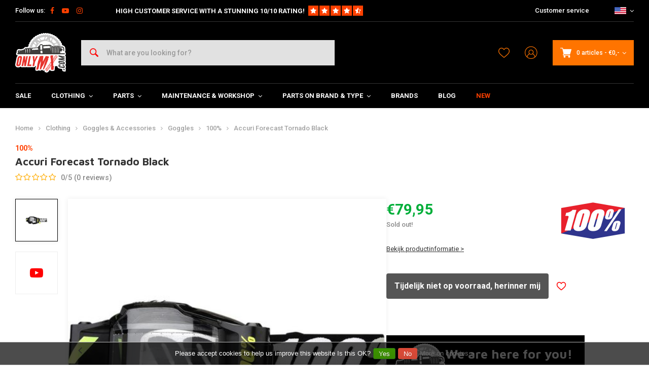

--- FILE ---
content_type: text/html;charset=utf-8
request_url: https://www.onlymx.com/en/accuri-forecast-tornado-black.html
body_size: 46423
content:
<!DOCTYPE html>
<html lang="en">
  
      
  <head>
  



    
  <meta charset="utf-8"/>
  <meta name="viewport" content="width=device-width, initial-scale=1.0">
  <meta http-equiv="X-UA-Compatible" content="IE=edge,chrome=1">
  
      <title>Accuri Forecast Tornado Black kopen bij OnlyMX - For Cross &amp; Supermoto Heroes</title>
  	<meta name="description" content="Koop Accuri Forecast Tornado Black voordelig bij OnlyMX - For Cross &amp; Supermoto Heroes. ✓ Persoonlijk advies. ✓ Snelle verzending met PostNL. ✓ 30 dagen bedenktijd!" />
    
    
  		<meta charset="utf-8"/>
<!-- [START] 'blocks/head.rain' -->
<!--

  (c) 2008-2026 Lightspeed Netherlands B.V.
  http://www.lightspeedhq.com
  Generated: 19-01-2026 @ 17:53:17

-->
<link rel="canonical" href="https://www.onlymx.com/en/accuri-forecast-tornado-black.html"/>
<link rel="alternate" href="https://www.onlymx.com/en/index.rss" type="application/rss+xml" title="New products"/>
<link href="https://cdn.webshopapp.com/assets/cookielaw.css?2025-02-20" rel="stylesheet" type="text/css"/>
<meta name="robots" content="noodp,noydir"/>
<meta name="google-site-verification" content="woaAvQHgAmKghBA3IFlRK0f4UE4kMoxklGLEoV8hgKM"/>
<meta name="google-site-verification" content="gzcZtfdOHr5dphiD9k_gIcfMyCF9HOCHTD3xKrkkoLw"/>
<meta property="og:url" content="https://www.onlymx.com/en/accuri-forecast-tornado-black.html?source=facebook"/>
<meta property="og:site_name" content="OnlyMX - For Cross &amp; Supermoto Heroes"/>
<meta property="og:title" content="Accuri Forecast Tornado Black"/>
<meta property="og:description" content="We love to hit the dirt and the road, but our passion is to supply you with the coolest MX, Supermoto and Enduro parts, combined with a rock-solid personal appr"/>
<meta property="og:image" content="https://cdn.webshopapp.com/shops/216986/files/204166988/100-accuri-forecast-tornado-black.jpg"/>
<script>
</script><!-- BOF Google Code for Only MX - Added by GMU - https://gmu.online/ -->
<!-- Global site tag (gtag.js) - Google Ads: "835682231"-->
<script async src="https://www.googletagmanager.com/gtag/js?id=835682231"></script>
<script>
    window.dataLayer = window.dataLayer || [];
    function gtag(){dataLayer.push(arguments);}
    gtag('js', new Date());

    gtag('config', "835682231");
</script>
<!-- EOF Google Code for Only MX - Added by GMU - https://gmu.online/ -->
<script>
</script>
<script>
</script><!-- BOF Google Code for Only MX - Added by GMU - https://gmu.online/ -->
<!-- Global site tag (gtag.js) - Google Ads: "AW-799116845"-->
<script async src="https://www.googletagmanager.com/gtag/js?id=AW-799116845"></script>
<script>
    window.dataLayer = window.dataLayer || [];
    function gtag(){dataLayer.push(arguments);}
    gtag('js', new Date());

    gtag('config', "AW-799116845");
</script>
<!-- EOF Google Code for Only MX - Added by GMU - https://gmu.online/ -->
<script>
</script>
<script>
</script><!-- BOF Google Code for Only MX - Added by GMU - https://gmu.online/ -->
<!-- Global site tag (gtag.js) - Google Ads: "AW-799116845"-->
<script async src="https://www.googletagmanager.com/gtag/js?id=AW-799116845"></script>
<script>
    window.dataLayer = window.dataLayer || [];
    function gtag(){dataLayer.push(arguments);}
    gtag('js', new Date());

    gtag('config', "AW-799116845");
</script>
<!-- EOF Google Code for Only MX - Added by GMU - https://gmu.online/ -->
<script>
</script>
<!--[if lt IE 9]>
<script src="https://cdn.webshopapp.com/assets/html5shiv.js?2025-02-20"></script>
<![endif]-->
<!-- [END] 'blocks/head.rain' -->
      <meta property="og:description" content="We love to hit the dirt and the road, but our passion is to supply you with the coolest MX, Supermoto and Enduro parts, combined with a rock-solid personal appr"/>
    
  
  
<!-- Google Tag Manager -->
<script>
(function(w,d,s,l,i){w[l]=w[l]||[];w[l].push({'gtm.start':
new Date().getTime(),event:'gtm.js'});var f=d.getElementsByTagName(s)[0],
j=d.createElement(s),dl=l!='dataLayer'?'&l='+l:'';j.async=true;j.src=
'https://www.googletagmanager.com/gtm.js?id='+i+dl;f.parentNode.insertBefore(j,f);
})(window,document,'script','dataLayer','GTM-TPVH3XG');</script>
<!-- End Google Tag Manager -->
  
  
  <meta name="keywords" content="100%, Accuri, Forecast, Tornado, Black, Dirt Bike , MX , Motocross , Supermoto , Enduro , custom , custom bike , motorcycle parts , helmets , seat , Dirt , Off-road" />
  <meta name="apple-mobile-web-app-capable" content="yes">
  <meta name="apple-mobile-web-app-status-bar-style" content="black">
  <meta property="fb:app_id" content="966242223397117"/>
  <meta name="theme-color" content="#000000" />
  <meta name="pagespeed" content="https://www.erwinhofman.com/">
  
    
  
        
          
  
      <link rel="alternate" hreflang="nl" href="https://www.onlymx.com/nl/go/product/73531217/"></link>
      <link rel="alternate" hreflang="de" href="https://www.onlymx.com/de/go/product/73531217/"></link>
      <link rel="alternate" hreflang="en" href="https://www.onlymx.com/en/go/product/73531217/"></link>
  
  <link rel="shortcut icon" href="https://cdn.webshopapp.com/shops/216986/themes/155429/assets/favicon.ico?20220118121146" type="image/x-icon" />
  <link rel="preconnect" href="https://fonts.gstatic.com" crossorigin />
  <link rel="preload" as="style" href="https://fonts.googleapis.com/css?family=Roboto:300,400,500,600,700,800,900%7CMaven%20Pro:300,400,500,600,700,800,900&display=swap" />
  <link rel="stylesheet" href="https://fonts.googleapis.com/css?family=Roboto:300,400,500,600,700,800,900%7CMaven%20Pro:300,400,500,600,700,800,900&display=swap" media="print" onload="this.media='all'" />  
  
  <link rel="preload" href="https://cdn.webshopapp.com/shops/216986/themes/155429/assets/css-bootstrap.css?2024040210440920201223150452" as="style">
  <link rel="preload" href="https://cdn.webshopapp.com/shops/216986/themes/155429/assets/semantic.css?2024040210440920201223150452" as="style">
  <link rel="preload" href="https://cdn.webshopapp.com/assets/gui-2-0.css?2025-02-20" as="style">
  <link rel="preload" href="https://cdn.webshopapp.com/assets/gui-responsive-2-0.css?2025-02-20" as="style">

  <link rel="stylesheet" href="https://cdn.webshopapp.com/shops/216986/themes/155429/assets/css-bootstrap.css?2024040210440920201223150452" />
  <link rel="stylesheet" href="https://cdn.webshopapp.com/shops/216986/themes/155429/assets/semantic.css?2024040210440920201223150452" />
  <link rel="stylesheet" href="https://cdn.webshopapp.com/assets/gui-2-0.css?2025-02-20" />
  <link rel="stylesheet" href="https://cdn.webshopapp.com/assets/gui-responsive-2-0.css?2025-02-20" />
    
  <link rel="preload" href="https://cdn.webshopapp.com/shops/216986/themes/155429/assets/style-min-2.css?2024040210440920201223150452?1768841597" as="style">
  <link rel="stylesheet" href="https://cdn.webshopapp.com/shops/216986/themes/155429/assets/style-min-2.css?2024040210440920201223150452?1768841597"  />

  <link rel="preload" href="https://cdn.webshopapp.com/shops/216986/themes/155429/assets/settings.css?2024040210440920201223150452?23092024" as="style" onload="this.onload=null;this.rel='stylesheet'">
  <noscript><link rel="stylesheet" href="https://cdn.webshopapp.com/shops/216986/themes/155429/assets/settings.css?2024040210440920201223150452?23092024"></noscript>

  <link rel="preload" href="https://cdn.webshopapp.com/shops/216986/themes/155429/assets/custom.css?202404021044092020122315045220220602" as="style" onload="this.onload=null;this.rel='stylesheet'">
  <noscript><link rel="stylesheet" href="https://cdn.webshopapp.com/shops/216986/themes/155429/assets/custom.css?202404021044092020122315045220220602"></noscript>

  <link rel="preload" href="https://cdn.webshopapp.com/shops/216986/themes/155429/assets/shopmonkey.css?2024040210440920201223150452?1768841597" as="style" onload="this.onload=null;this.rel='stylesheet'">
  <noscript><link rel="stylesheet" href="https://cdn.webshopapp.com/shops/216986/themes/155429/assets/shopmonkey.css?2024040210440920201223150452?1768841597"></noscript>

  <link rel="preload" href="https://cdn.webshopapp.com/shops/216986/themes/155429/assets/header-2025.css?2024040210440920201223150452?1768841597" as="style" onload="this.onload=null;this.rel='stylesheet'">
  <noscript><link rel="stylesheet" href="https://cdn.webshopapp.com/shops/216986/themes/155429/assets/header-2025.css?2024040210440920201223150452?1768841597"></noscript>

  <link rel="preload" href="https://cdn.webshopapp.com/shops/216986/themes/155429/assets/sm-account.css?2024040210440920201223150452?1768841597" as="style" onload="this.onload=null;this.rel='stylesheet'">
  <noscript><link rel="stylesheet" href="https://cdn.webshopapp.com/shops/216986/themes/155429/assets/sm-account.css?2024040210440920201223150452?1768841597"></noscript>

  <link rel="preload" href="https://cdn.webshopapp.com/shops/216986/themes/155429/assets/productpage-2025.css?2024040210440920201223150452?1768841597" as="style" onload="this.onload=null;this.rel='stylesheet'">
  <noscript><link rel="stylesheet" href="https://cdn.webshopapp.com/shops/216986/themes/155429/assets/productpage-2025.css?2024040210440920201223150452?1768841597"></noscript>

  <link rel="preload" href="https://unpkg.com/boxicons@2.1.4/css/boxicons.min.css" as="style" onload="this.onload=null;this.rel='stylesheet'">
  <noscript><link href="https://unpkg.com/boxicons@2.1.4/css/boxicons.min.css" rel="stylesheet"></noscript>

  <link rel="preload" href="https://cdn.webshopapp.com/shops/216986/themes/155429/assets/css-vendor.css?2024040210440920201223150452?20220602-8" as="style" onload="this.onload=null;this.rel='stylesheet'">
  <noscript><link rel="stylesheet" href="https://cdn.webshopapp.com/shops/216986/themes/155429/assets/css-vendor.css?2024040210440920201223150452?20220602-8"></noscript>

  <link rel="preload" href="https://cdn.webshopapp.com/shops/216986/themes/155429/assets/font-awesome-min.css?2024040210440920201223150452" as="style" onload="this.onload=null;this.rel='stylesheet'">
  <noscript><link rel="stylesheet" href="https://cdn.webshopapp.com/shops/216986/themes/155429/assets/font-awesome-min.css?2024040210440920201223150452"></noscript>
  
  
  
        <!-- head-jquery-gui -->
  <script src="https://cdn.webshopapp.com/shops/216986/themes/155429/assets/js-jquery-2-0-1.js?2024040210440920201223150452"></script>
  <script src="https://cdn.webshopapp.com/assets/jquery-ui-1-10-1.js?2025-02-20"></script>
      <script>
    /*
 * jQuery deprecated live method
 */
if (typeof $.prototype.live == "undefined")
{
    jQuery.fn.extend({
        live: function( types, data, fn ) {
            jQuery( this.context ).on( types, this.selector, data, fn );
            return this;
        }
    });
}
  </script>
  <script src="https://cdn.webshopapp.com/assets/gui.js?2025-02-20"></script>
	<script src="https://cdn.webshopapp.com/assets/gui-responsive-2-0.js?2025-02-20"></script>    
    
  
    
    
</head>  
        
  <body class=" shop-216986 has-float-header"><!-- Google Tag Manager (noscript) --><noscript><iframe src="https://www.googletagmanager.com/ns.html?id=GTM-TPVH3XG"
height="0" width="0" style="display:none;visibility:hidden"></iframe></noscript><!-- End Google Tag Manager (noscript) --><div class="mobile-menu-overlay menu "></div><div class="mobile-menu cart hidden-lg "><div class="mobile-menu-inner"><ul class="sub-menu"><li><a class="accent-color" href="https://www.onlymx.com/en/account/"><i class="icon icon-account-alt before"></i>Login/Account</a></li></ul><ul class="main-links"><li class=""><a class="normal-link " href="https://www.onlymx.com/en/sale/">SALE</a></li><li class=""><a class="normal-link " href="https://www.onlymx.com/en/clothing/">Clothing</a><span class="more-cats"><i class="fa fa-angle-right"></i></span><ul class=""><li class=""><noscript><img src="https://cdn.webshopapp.com/shops/216986/files/233013552/100x100x2/helmets.jpg" alt="Helmets"  width="90" height="90" /></noscript><a class="normal-link" href="https://www.onlymx.com/en/clothing/helmets/">Helmets</a><span class="more-cats"><i class="fa fa-angle-right"></i></span><ul class=""><li class=""><a class="normal-link" href="https://www.onlymx.com/en/clothing/helmets/arai/">Arai</a></li><li class=""><a class="normal-link" href="https://www.onlymx.com/en/clothing/helmets/ls2/">LS2</a></li><li class=""><a class="normal-link" href="https://www.onlymx.com/en/clothing/helmets/bell/">Bell</a></li><li class=""><a class="normal-link" href="https://www.onlymx.com/en/clothing/helmets/icon/">Icon</a></li><li class=""><a class="normal-link" href="https://www.onlymx.com/en/clothing/helmets/thor/">Thor</a></li><li class=""><a class="normal-link" href="https://www.onlymx.com/en/clothing/helmets/moose-racing/">Moose Racing</a></li><li class=""><a class="normal-link" href="https://www.onlymx.com/en/clothing/helmets/mt-helmets/">MT helmets</a></li><li class=""><a class="normal-link" href="https://www.onlymx.com/en/clothing/helmets/alpinestars/">Alpinestars</a></li></ul></li><li class=""><noscript><img src="https://cdn.webshopapp.com/shops/216986/files/272452390/100x100x2/goggles-accessories.jpg" alt="Goggles &amp; Accessories"  width="90" height="90" /></noscript><a class="normal-link" href="https://www.onlymx.com/en/clothing/goggles-accessories/">Goggles &amp; Accessories</a><span class="more-cats"><i class="fa fa-angle-right"></i></span><ul class=""><li class=""><a class="normal-link" href="https://www.onlymx.com/en/clothing/goggles-accessories/goggles/">Goggles</a></li><li class=""><a class="normal-link" href="https://www.onlymx.com/en/clothing/goggles-accessories/accessoires/">Accessoires</a></li></ul></li><li class=""><noscript><img src="https://cdn.webshopapp.com/shops/216986/files/233052528/100x100x2/shirts.jpg" alt="Shirts"  width="90" height="90" /></noscript><a class="normal-link" href="https://www.onlymx.com/en/clothing/shirts/">Shirts</a><span class="more-cats"><i class="fa fa-angle-right"></i></span><ul class=""><li class=""><a class="normal-link" href="https://www.onlymx.com/en/clothing/shirts/thor/">Thor</a></li><li class=""><a class="normal-link" href="https://www.onlymx.com/en/clothing/shirts/alpinestars/">Alpinestars</a></li><li class=""><a class="normal-link" href="https://www.onlymx.com/en/clothing/shirts/moose-racing/">Moose Racing</a></li></ul></li><li class=""><noscript><img src="https://cdn.webshopapp.com/shops/216986/files/233078805/100x100x2/pants.jpg" alt="Pants"  width="90" height="90" /></noscript><a class="normal-link" href="https://www.onlymx.com/en/clothing/pants/">Pants</a><span class="more-cats"><i class="fa fa-angle-right"></i></span><ul class=""><li class=""><a class="normal-link" href="https://www.onlymx.com/en/clothing/pants/fasthouse/">Fasthouse</a></li><li class=""><a class="normal-link" href="https://www.onlymx.com/en/clothing/pants/thor/">Thor</a></li><li class=""><a class="normal-link" href="https://www.onlymx.com/en/clothing/pants/alpinestars/">Alpinestars</a></li><li class=""><a class="normal-link" href="https://www.onlymx.com/en/clothing/pants/moose-racing/">Moose Racing</a></li></ul></li><li class=""><noscript><img src="https://cdn.webshopapp.com/shops/216986/files/204667217/100x100x2/gloves.jpg" alt="Gloves"  width="90" height="90" /></noscript><a class="normal-link" href="https://www.onlymx.com/en/clothing/gloves/">Gloves</a><span class="more-cats"><i class="fa fa-angle-right"></i></span><ul class=""><li class=""><a class="normal-link" href="https://www.onlymx.com/en/clothing/gloves/100/">100%</a></li><li class=""><a class="normal-link" href="https://www.onlymx.com/en/clothing/gloves/thor/">Thor</a></li></ul></li><li class=""><noscript><img src="https://cdn.webshopapp.com/shops/216986/files/194409806/100x100x2/boots.jpg" alt="Boots"  width="90" height="90" /></noscript><a class="normal-link" href="https://www.onlymx.com/en/clothing/boots/">Boots</a><span class="more-cats"><i class="fa fa-angle-right"></i></span><ul class=""><li class=""><a class="normal-link" href="https://www.onlymx.com/en/clothing/boots/thor/">Thor</a></li><li class=""><a class="normal-link" href="https://www.onlymx.com/en/clothing/boots/alpinestars/">Alpinestars</a></li><li class=""><a class="normal-link" href="https://www.onlymx.com/en/clothing/boots/moose-racing/">Moose Racing</a></li></ul></li><li class=""><noscript><img src="https://cdn.webshopapp.com/shops/216986/files/193295015/100x100x2/enduro-adventure-outfit.jpg" alt="Enduro / Adventure  Outfit"  width="90" height="90" /></noscript><a class="normal-link" href="https://www.onlymx.com/en/clothing/enduro-adventure-outfit/">Enduro / Adventure  Outfit</a><span class="more-cats"><i class="fa fa-angle-right"></i></span><ul class=""><li class=""><a class="normal-link" href="https://www.onlymx.com/en/clothing/enduro-adventure-outfit/jackets-bodywarmers/">Jackets &amp; Bodywarmers</a></li><li class=""><a class="normal-link" href="https://www.onlymx.com/en/clothing/enduro-adventure-outfit/bags-drinking-systems/">Bags &amp; Drinking systems</a></li></ul></li><li class=""><noscript><img src="https://cdn.webshopapp.com/shops/216986/files/116883146/100x100x2/undergarment.jpg" alt="Undergarment"  width="90" height="90" /></noscript><a class="normal-link" href="https://www.onlymx.com/en/clothing/undergarment/">Undergarment</a></li><li class=""><noscript><img src="https://cdn.webshopapp.com/shops/216986/files/109853333/100x100x2/protection.jpg" alt="Protection"  width="90" height="90" /></noscript><a class="normal-link" href="https://www.onlymx.com/en/clothing/protection/">Protection</a><span class="more-cats"><i class="fa fa-angle-right"></i></span><ul class=""><li class=""><a class="normal-link" href="https://www.onlymx.com/en/clothing/protection/body-armor/">Body Armor</a></li><li class=""><a class="normal-link" href="https://www.onlymx.com/en/clothing/protection/neck-protection/">Neck Protection</a></li><li class=""><a class="normal-link" href="https://www.onlymx.com/en/clothing/protection/knee-protection/">Knee Protection</a></li><li class=""><a class="normal-link" href="https://www.onlymx.com/en/clothing/protection/wrist-arm-protection/">Wrist &amp; Arm Protection</a></li><li class=""><a class="normal-link" href="https://www.onlymx.com/en/clothing/protection/undergarments/">Undergarments</a></li></ul></li><li class=""><noscript><img src="https://cdn.webshopapp.com/shops/216986/files/195941990/100x100x2/casual.jpg" alt="Casual"  width="90" height="90" /></noscript><a class="normal-link" href="https://www.onlymx.com/en/clothing/casual/">Casual</a><span class="more-cats"><i class="fa fa-angle-right"></i></span><ul class=""><li class=""><a class="normal-link" href="https://www.onlymx.com/en/clothing/casual/caps-beanies/">Caps / Beanies</a></li><li class=""><a class="normal-link" href="https://www.onlymx.com/en/clothing/casual/hoodies-sweaters/">Hoodies / Sweaters</a></li><li class=""><a class="normal-link" href="https://www.onlymx.com/en/clothing/casual/shirts-tanktop/">Shirts &amp; Tanktop</a></li></ul></li><li class=""><noscript><img src="https://cdn.webshopapp.com/shops/216986/files/111728384/100x100x2/kids.jpg" alt="Kids"  width="90" height="90" /></noscript><a class="normal-link" href="https://www.onlymx.com/en/clothing/kids/">Kids</a><span class="more-cats"><i class="fa fa-angle-right"></i></span><ul class=""><li class=""><a class="normal-link" href="https://www.onlymx.com/en/clothing/kids/pants/">Pants</a></li><li class=""><a class="normal-link" href="https://www.onlymx.com/en/clothing/kids/protection/">Protection</a></li><li class=""><a class="normal-link" href="https://www.onlymx.com/en/clothing/kids/shirts/">Shirts</a></li></ul></li><li class=""><noscript><img src="https://cdn.webshopapp.com/shops/216986/files/109849487/100x100x2/miscellaneous.jpg" alt="Miscellaneous"  width="90" height="90" /></noscript><a class="normal-link" href="https://www.onlymx.com/en/clothing/miscellaneous/">Miscellaneous</a></li></ul></li><li class=""><a class="normal-link " href="https://www.onlymx.com/en/parts/">Parts</a><span class="more-cats"><i class="fa fa-angle-right"></i></span><ul class=""><li class=""><noscript><img src="https://cdn.webshopapp.com/shops/216986/files/202118090/100x100x2/electrics.jpg" alt="Electrics"  width="90" height="90" /></noscript><a class="normal-link" href="https://www.onlymx.com/en/parts/electrics/">Electrics</a><span class="more-cats"><i class="fa fa-angle-right"></i></span><ul class=""><li class=""><a class="normal-link" href="https://www.onlymx.com/en/parts/electrics/spark-plugs/">Spark plugs</a></li><li class=""><a class="normal-link" href="https://www.onlymx.com/en/parts/electrics/spark-plug-boots-cables/">Spark Plug Boots &amp; Cables</a></li><li class=""><a class="normal-link" href="https://www.onlymx.com/en/parts/electrics/ecu-cdi-units/">ECU/CDI units</a></li><li class=""><a class="normal-link" href="https://www.onlymx.com/en/parts/electrics/battery/">Battery</a></li><li class=""><a class="normal-link" href="https://www.onlymx.com/en/parts/electrics/starter-engine/">Starter Engine</a></li><li class=""><a class="normal-link" href="https://www.onlymx.com/en/parts/electrics/hour-meters/">Hour Meters</a></li><li class=""><a class="normal-link" href="https://www.onlymx.com/en/parts/electrics/gauges/">Gauges</a></li><li class=""><a class="normal-link" href="https://www.onlymx.com/en/parts/electrics/taillights/">Taillights</a></li><li class=""><a class="normal-link" href="https://www.onlymx.com/en/parts/electrics/indicators/">Indicators</a></li><li class=""><a class="normal-link" href="https://www.onlymx.com/en/parts/electrics/switches/">Switches</a></li><li class=""><a class="normal-link" href="https://www.onlymx.com/en/parts/electrics/kill-switch/">Kill Switch</a></li><li class=""><a class="normal-link" href="https://www.onlymx.com/en/parts/electrics/headlights/">Headlights</a></li><li class=""><a class="normal-link" href="https://www.onlymx.com/en/parts/electrics/bulbs/">Bulbs</a></li><li class=""><a class="normal-link" href="https://www.onlymx.com/en/parts/electrics/rectifiers/">Rectifiers</a></li><li class=""><a class="normal-link" href="https://www.onlymx.com/en/parts/electrics/ignition/">Ignition</a></li><li class=""><a class="normal-link" href="https://www.onlymx.com/en/parts/electrics/starter-relay-solenoid/">Starter Relay Solenoid</a></li><li class=""><a class="normal-link" href="https://www.onlymx.com/en/parts/electrics/miscellaneous/">Miscellaneous</a></li><li class=""><a class="normal-link" href="https://www.onlymx.com/en/parts/electrics/lighting/">Lighting</a></li><li class=""><a class="normal-link" href="https://www.onlymx.com/en/parts/electrics/wiring-harness/">Wiring Harness</a></li><li class=""><a class="normal-link" href="https://www.onlymx.com/en/parts/electrics/relays-resistors/">Relays / Resistors</a></li></ul></li><li class=""><noscript><img src="https://cdn.webshopapp.com/shops/216986/files/201993494/100x100x2/suspension-shock-absorbers.jpg" alt="Suspension &amp; Shock absorbers"  width="90" height="90" /></noscript><a class="normal-link" href="https://www.onlymx.com/en/parts/suspension-shock-absorbers/">Suspension &amp; Shock absorbers</a><span class="more-cats"><i class="fa fa-angle-right"></i></span><ul class=""><li class=""><a class="normal-link" href="https://www.onlymx.com/en/parts/suspension-shock-absorbers/rear-shocks/">Rear Shocks</a></li><li class=""><a class="normal-link" href="https://www.onlymx.com/en/parts/suspension-shock-absorbers/springs/">Springs</a></li><li class=""><a class="normal-link" href="https://www.onlymx.com/en/parts/suspension-shock-absorbers/fork-legs/">Fork Legs</a></li><li class=""><a class="normal-link" href="https://www.onlymx.com/en/parts/suspension-shock-absorbers/triple-clamps/">Triple Clamps</a></li></ul></li><li class=""><noscript><img src="https://cdn.webshopapp.com/shops/216986/files/131613356/100x100x2/bars-accessories.jpg" alt="Bars &amp; Accessories"  width="90" height="90" /></noscript><a class="normal-link" href="https://www.onlymx.com/en/parts/bars-accessories/">Bars &amp; Accessories</a><span class="more-cats"><i class="fa fa-angle-right"></i></span><ul class=""><li class=""><a class="normal-link" href="https://www.onlymx.com/en/parts/bars-accessories/bars/">Bars</a></li><li class=""><a class="normal-link" href="https://www.onlymx.com/en/parts/bars-accessories/risers/">Risers</a></li><li class=""><a class="normal-link" href="https://www.onlymx.com/en/parts/bars-accessories/handguards/">Handguards</a></li><li class=""><a class="normal-link" href="https://www.onlymx.com/en/parts/bars-accessories/throttle/">Throttle</a></li><li class=""><a class="normal-link" href="https://www.onlymx.com/en/parts/bars-accessories/grips/">Grips</a></li><li class=""><a class="normal-link" href="https://www.onlymx.com/en/parts/bars-accessories/mirrors/">Mirrors</a></li></ul></li><li class=""><noscript><img src="https://cdn.webshopapp.com/shops/216986/files/110146298/100x100x2/exhaust.jpg" alt="Exhaust"  width="90" height="90" /></noscript><a class="normal-link" href="https://www.onlymx.com/en/parts/exhaust/">Exhaust</a><span class="more-cats"><i class="fa fa-angle-right"></i></span><ul class=""><li class=""><a class="normal-link" href="https://www.onlymx.com/en/parts/exhaust/2-stroke/">2 Stroke</a></li><li class=""><a class="normal-link" href="https://www.onlymx.com/en/parts/exhaust/4-stroke/">4 stroke</a></li><li class=""><a class="normal-link" href="https://www.onlymx.com/en/parts/exhaust/universal-parts/">Universal Parts</a></li></ul></li><li class=""><noscript><img src="https://cdn.webshopapp.com/shops/216986/files/110656868/100x100x2/plastics-decals.jpg" alt="Plastics &amp; Decals"  width="90" height="90" /></noscript><a class="normal-link" href="https://www.onlymx.com/en/parts/plastics-decals/">Plastics &amp; Decals</a><span class="more-cats"><i class="fa fa-angle-right"></i></span><ul class=""><li class=""><a class="normal-link" href="https://www.onlymx.com/en/parts/plastics-decals/plastic-set/">Plastic Set</a></li><li class=""><a class="normal-link" href="https://www.onlymx.com/en/parts/plastics-decals/decals-stickers/">Decals &amp; Stickers</a></li><li class=""><a class="normal-link" href="https://www.onlymx.com/en/parts/plastics-decals/fork-protectors/">Fork Protectors</a></li><li class=""><a class="normal-link" href="https://www.onlymx.com/en/parts/plastics-decals/axle-protectors/">Axle Protectors</a></li><li class=""><a class="normal-link" href="https://www.onlymx.com/en/parts/plastics-decals/bolts-screws/">Bolts &amp; Screws</a></li><li class=""><a class="normal-link" href="https://www.onlymx.com/en/parts/plastics-decals/head-unit/">Head Unit</a></li><li class=""><a class="normal-link" href="https://www.onlymx.com/en/parts/plastics-decals/engine-guards-skid-plates/">Engine Guards / Skid Plates</a></li><li class=""><a class="normal-link" href="https://www.onlymx.com/en/parts/plastics-decals/radiator-protection/">Radiator Protection</a></li><li class=""><a class="normal-link" href="https://www.onlymx.com/en/parts/plastics-decals/tanks-caps/">Tanks &amp; Caps</a></li><li class=""><a class="normal-link" href="https://www.onlymx.com/en/parts/plastics-decals/frame-protectors/">Frame Protectors</a></li><li class=""><a class="normal-link" href="https://www.onlymx.com/en/parts/plastics-decals/front-fender/">Front Fender</a></li><li class=""><a class="normal-link" href="https://www.onlymx.com/en/parts/plastics-decals/miscellaneous/">Miscellaneous</a></li><li class=""><a class="normal-link" href="https://www.onlymx.com/en/parts/plastics-decals/chain-guides/">Chain Guides</a></li></ul></li><li class=""><noscript><img src="https://cdn.webshopapp.com/shops/216986/files/193252019/100x100x2/engine-parts.jpg" alt="Engine parts "  width="90" height="90" /></noscript><a class="normal-link" href="https://www.onlymx.com/en/parts/engine-parts/">Engine parts </a><span class="more-cats"><i class="fa fa-angle-right"></i></span><ul class=""><li class=""><a class="normal-link" href="https://www.onlymx.com/en/parts/engine-parts/clutch-parts/">Clutch Parts</a></li><li class=""><a class="normal-link" href="https://www.onlymx.com/en/parts/engine-parts/membrane/">Membrane</a></li><li class=""><a class="normal-link" href="https://www.onlymx.com/en/parts/engine-parts/cylinder-piston-kits/">Cylinder / Piston (Kits)</a></li><li class=""><a class="normal-link" href="https://www.onlymx.com/en/parts/engine-parts/clutch-cover/">Clutch Cover</a></li><li class=""><a class="normal-link" href="https://www.onlymx.com/en/parts/engine-parts/cylinder-head/">Cylinder head</a></li></ul></li><li class=""><noscript><img src="https://cdn.webshopapp.com/shops/216986/files/227695373/100x100x2/cooling-system.jpg" alt="Cooling System"  width="90" height="90" /></noscript><a class="normal-link" href="https://www.onlymx.com/en/parts/cooling-system/">Cooling System</a><span class="more-cats"><i class="fa fa-angle-right"></i></span><ul class=""><li class=""><a class="normal-link" href="https://www.onlymx.com/en/parts/cooling-system/radiator/">Radiator</a></li><li class=""><a class="normal-link" href="https://www.onlymx.com/en/parts/cooling-system/radiator-protection/">Radiator protection</a></li><li class=""><a class="normal-link" href="https://www.onlymx.com/en/parts/cooling-system/accessories/">Accessories</a></li><li class=""><a class="normal-link" href="https://www.onlymx.com/en/parts/cooling-system/coolants/">Coolants</a></li></ul></li><li class=""><noscript><img src="https://cdn.webshopapp.com/shops/216986/files/114724802/100x100x2/carburettor-more.jpg" alt="Carburettor &amp; More"  width="90" height="90" /></noscript><a class="normal-link" href="https://www.onlymx.com/en/parts/carburettor-more/">Carburettor &amp; More</a><span class="more-cats"><i class="fa fa-angle-right"></i></span><ul class=""><li class=""><a class="normal-link" href="https://www.onlymx.com/en/parts/carburettor-more/fuel-lines/">Fuel Lines</a></li><li class=""><a class="normal-link" href="https://www.onlymx.com/en/parts/carburettor-more/jets/">Jets</a></li><li class=""><a class="normal-link" href="https://www.onlymx.com/en/parts/carburettor-more/carburators/">Carburators</a></li><li class=""><a class="normal-link" href="https://www.onlymx.com/en/parts/carburettor-more/carburetor-maintenance-jet-kits/">Carburetor Maintenance &amp; Jet Kits</a></li><li class=""><a class="normal-link" href="https://www.onlymx.com/en/parts/carburettor-more/accesories-and-tools/">Accesories and Tools</a></li></ul></li><li class=""><noscript><img src="https://cdn.webshopapp.com/shops/216986/files/267964430/100x100x2/pegs-and-levers.jpg" alt="Pegs and Levers"  width="90" height="90" /></noscript><a class="normal-link" href="https://www.onlymx.com/en/parts/pegs-and-levers/">Pegs and Levers</a><span class="more-cats"><i class="fa fa-angle-right"></i></span><ul class=""><li class=""><a class="normal-link" href="https://www.onlymx.com/en/parts/pegs-and-levers/shift-pedal/">Shift Pedal</a></li><li class=""><a class="normal-link" href="https://www.onlymx.com/en/parts/pegs-and-levers/side-stand/">Side Stand</a></li><li class=""><a class="normal-link" href="https://www.onlymx.com/en/parts/pegs-and-levers/brake-pedals/">Brake Pedals</a></li><li class=""><a class="normal-link" href="https://www.onlymx.com/en/parts/pegs-and-levers/footpegs/">Footpegs</a></li></ul></li><li class=""><noscript><img src="https://cdn.webshopapp.com/shops/216986/files/112111871/100x100x2/seats-covers.jpg" alt="Seats &amp; Covers"  width="90" height="90" /></noscript><a class="normal-link" href="https://www.onlymx.com/en/parts/seats-covers/">Seats &amp; Covers</a><span class="more-cats"><i class="fa fa-angle-right"></i></span><ul class=""><li class=""><a class="normal-link" href="https://www.onlymx.com/en/parts/seats-covers/seats-complete/">Seats complete</a></li><li class=""><a class="normal-link" href="https://www.onlymx.com/en/parts/seats-covers/seatcovers/">Seatcovers</a></li><li class=""><a class="normal-link" href="https://www.onlymx.com/en/parts/seats-covers/foam-stuffing/">Foam &amp; Stuffing</a></li></ul></li><li class=""><noscript><img src="https://cdn.webshopapp.com/shops/216986/files/267995108/100x100x2/wheels-rims.jpg" alt="Wheels &amp; Rims"  width="90" height="90" /></noscript><a class="normal-link" href="https://www.onlymx.com/en/parts/wheels-rims/">Wheels &amp; Rims</a><span class="more-cats"><i class="fa fa-angle-right"></i></span><ul class=""><li class=""><a class="normal-link" href="https://www.onlymx.com/en/parts/wheels-rims/wheels-rims/">Wheels &amp; Rims</a></li><li class=""><a class="normal-link" href="https://www.onlymx.com/en/parts/wheels-rims/wheelbearing-spacers/">Wheelbearing &amp; Spacers</a></li><li class=""><a class="normal-link" href="https://www.onlymx.com/en/parts/wheels-rims/rimlock-tape-etc/">Rimlock, Tape etc.</a></li></ul></li><li class=""><noscript><img src="https://cdn.webshopapp.com/shops/216986/files/269230055/100x100x2/special-parts.jpg" alt="Special Parts"  width="90" height="90" /></noscript><a class="normal-link" href="https://www.onlymx.com/en/parts/special-parts/">Special Parts</a><span class="more-cats"><i class="fa fa-angle-right"></i></span><ul class=""><li class=""><a class="normal-link" href="https://www.onlymx.com/en/parts/special-parts/carbon-parts/">Carbon Parts</a></li><li class=""><a class="normal-link" href="https://www.onlymx.com/en/parts/special-parts/titanium-parts/">Titanium Parts</a></li></ul></li><li class=""><noscript><img src="https://cdn.webshopapp.com/shops/216986/files/239927918/100x100x2/supermofools-parts.jpg" alt="Supermofools parts"  width="90" height="90" /></noscript><a class="normal-link" href="https://www.onlymx.com/en/parts/supermofools-parts/">Supermofools parts</a><span class="more-cats"><i class="fa fa-angle-right"></i></span><ul class=""><li class=""><a class="normal-link" href="https://www.onlymx.com/en/parts/supermofools-parts/decals/">Decals </a></li><li class=""><a class="normal-link" href="https://www.onlymx.com/en/parts/supermofools-parts/plasticset/">Plasticset</a></li><li class=""><a class="normal-link" href="https://www.onlymx.com/en/parts/supermofools-parts/clothes-merch/">Clothes / Merch</a></li><li class=""><a class="normal-link" href="https://www.onlymx.com/en/parts/supermofools-parts/goggles/">Goggles</a></li><li class=""><a class="normal-link" href="https://www.onlymx.com/en/parts/supermofools-parts/bike-parts/">Bike Parts</a></li></ul></li><li class=""><noscript><img src="https://cdn.webshopapp.com/shops/216986/themes/155429/assets/cat-icon-subnav.png?2024040210440920201223150452" alt="Bars &amp; Equipment"  width="90" height="90" /></noscript><a class="normal-link" href="https://www.onlymx.com/en/parts/bars-equipment/">Bars &amp; Equipment</a></li></ul></li><li class=""><a class="normal-link " href="https://www.onlymx.com/en/maintenance-workshop/">Maintenance &amp; Workshop</a><span class="more-cats"><i class="fa fa-angle-right"></i></span><ul class=""><li class=""><noscript><img src="https://cdn.webshopapp.com/shops/216986/files/130369973/100x100x2/filters.jpg" alt="Filters"  width="90" height="90" /></noscript><a class="normal-link" href="https://www.onlymx.com/en/maintenance-workshop/filters/">Filters</a><span class="more-cats"><i class="fa fa-angle-right"></i></span><ul class=""><li class=""><a class="normal-link" href="https://www.onlymx.com/en/maintenance-workshop/filters/oil-filters/">Oil Filters</a></li><li class=""><a class="normal-link" href="https://www.onlymx.com/en/maintenance-workshop/filters/air-filters/">Air Filters</a></li><li class=""><a class="normal-link" href="https://www.onlymx.com/en/maintenance-workshop/filters/filter-oil/">Filter Oil</a></li><li class=""><a class="normal-link" href="https://www.onlymx.com/en/maintenance-workshop/filters/cleaners/">Cleaners</a></li><li class=""><a class="normal-link" href="https://www.onlymx.com/en/maintenance-workshop/filters/fuel-filter/">Fuel Filter</a></li><li class=""><a class="normal-link" href="https://www.onlymx.com/en/maintenance-workshop/filters/carter-filter/">Carter Filter</a></li></ul></li><li class=""><noscript><img src="https://cdn.webshopapp.com/shops/216986/files/110660294/100x100x2/tires-more.jpg" alt="Tires &amp; More"  width="90" height="90" /></noscript><a class="normal-link" href="https://www.onlymx.com/en/maintenance-workshop/tires-more/">Tires &amp; More</a><span class="more-cats"><i class="fa fa-angle-right"></i></span><ul class=""><li class=""><a class="normal-link" href="https://www.onlymx.com/en/maintenance-workshop/tires-more/cross-enduro/">Cross / Enduro</a></li><li class=""><a class="normal-link" href="https://www.onlymx.com/en/maintenance-workshop/tires-more/supermotard/">Supermotard</a></li><li class=""><a class="normal-link" href="https://www.onlymx.com/en/maintenance-workshop/tires-more/inner-tubes/">Inner Tubes</a></li><li class=""><a class="normal-link" href="https://www.onlymx.com/en/maintenance-workshop/tires-more/foam-tublis/">Foam / Tublis</a></li><li class=""><a class="normal-link" href="https://www.onlymx.com/en/maintenance-workshop/tires-more/rim-lock/">Rim Lock</a></li></ul></li><li class=""><noscript><img src="https://cdn.webshopapp.com/shops/216986/files/201972155/100x100x2/oils-fluids.jpg" alt="Oils &amp; Fluids"  width="90" height="90" /></noscript><a class="normal-link" href="https://www.onlymx.com/en/maintenance-workshop/oils-fluids/">Oils &amp; Fluids</a></li><li class=""><noscript><img src="https://cdn.webshopapp.com/shops/216986/files/110159810/100x100x2/sprocket-chain-sets.jpg" alt="Sprocket / Chain Sets"  width="90" height="90" /></noscript><a class="normal-link" href="https://www.onlymx.com/en/maintenance-workshop/sprocket-chain-sets/">Sprocket / Chain Sets</a><span class="more-cats"><i class="fa fa-angle-right"></i></span><ul class=""><li class=""><a class="normal-link" href="https://www.onlymx.com/en/maintenance-workshop/sprocket-chain-sets/rearsprocket/">Rearsprocket</a></li><li class=""><a class="normal-link" href="https://www.onlymx.com/en/maintenance-workshop/sprocket-chain-sets/front-sprocket/">Front Sprocket</a></li><li class=""><a class="normal-link" href="https://www.onlymx.com/en/maintenance-workshop/sprocket-chain-sets/chain/">Chain</a></li><li class=""><a class="normal-link" href="https://www.onlymx.com/en/maintenance-workshop/sprocket-chain-sets/chain-guides/">Chain Guides</a></li><li class=""><a class="normal-link" href="https://www.onlymx.com/en/maintenance-workshop/sprocket-chain-sets/chain-link/">Chain Link</a></li><li class=""><a class="normal-link" href="https://www.onlymx.com/en/maintenance-workshop/sprocket-chain-sets/sprocket-chain-sets/">Sprocket / Chain Sets</a></li><li class=""><a class="normal-link" href="https://www.onlymx.com/en/maintenance-workshop/sprocket-chain-sets/miscellaneous/">Miscellaneous</a></li></ul></li><li class=""><noscript><img src="https://cdn.webshopapp.com/shops/216986/files/110657849/100x100x2/brakes.jpg" alt="Brakes"  width="90" height="90" /></noscript><a class="normal-link" href="https://www.onlymx.com/en/maintenance-workshop/brakes/">Brakes</a><span class="more-cats"><i class="fa fa-angle-right"></i></span><ul class=""><li class=""><a class="normal-link" href="https://www.onlymx.com/en/maintenance-workshop/brakes/brake-pads/">Brake Pads</a></li><li class=""><a class="normal-link" href="https://www.onlymx.com/en/maintenance-workshop/brakes/brake-lever/">Brake lever</a></li><li class=""><a class="normal-link" href="https://www.onlymx.com/en/maintenance-workshop/brakes/clutch/">Clutch</a></li><li class=""><a class="normal-link" href="https://www.onlymx.com/en/maintenance-workshop/brakes/brake-discs/">Brake Discs</a></li><li class=""><a class="normal-link" href="https://www.onlymx.com/en/maintenance-workshop/brakes/cables/">Cables</a></li><li class=""><a class="normal-link" href="https://www.onlymx.com/en/maintenance-workshop/brakes/brake-fluid/">Brake Fluid</a></li><li class=""><a class="normal-link" href="https://www.onlymx.com/en/maintenance-workshop/brakes/brake-lines/">Brake Lines</a></li><li class=""><a class="normal-link" href="https://www.onlymx.com/en/maintenance-workshop/brakes/brake-repair-sets/">Brake Repair Sets</a></li><li class=""><a class="normal-link" href="https://www.onlymx.com/en/maintenance-workshop/brakes/brake-pedals/">Brake Pedals</a></li><li class=""><a class="normal-link" href="https://www.onlymx.com/en/maintenance-workshop/brakes/brake-master-cylinder/">Brake Master Cylinder</a></li><li class=""><a class="normal-link" href="https://www.onlymx.com/en/maintenance-workshop/brakes/banjo-sensors/">Banjo &amp; Sensors</a></li><li class=""><a class="normal-link" href="https://www.onlymx.com/en/maintenance-workshop/brakes/miscellaneous/">Miscellaneous</a></li><li class=""><a class="normal-link" href="https://www.onlymx.com/en/maintenance-workshop/brakes/big-brake-kits/">Big Brake kits</a></li></ul></li><li class=""><noscript><img src="https://cdn.webshopapp.com/shops/216986/files/112117433/100x100x2/tools.jpg" alt="Tools"  width="90" height="90" /></noscript><a class="normal-link" href="https://www.onlymx.com/en/maintenance-workshop/tools/">Tools</a><span class="more-cats"><i class="fa fa-angle-right"></i></span><ul class=""><li class=""><a class="normal-link" href="https://www.onlymx.com/en/maintenance-workshop/tools/drills-sets/">Drills (sets)</a></li><li class=""><a class="normal-link" href="https://www.onlymx.com/en/maintenance-workshop/tools/nuts-and-bolts/">Nuts and Bolts</a></li><li class=""><a class="normal-link" href="https://www.onlymx.com/en/maintenance-workshop/tools/ratchets-sockets/">Ratchets &amp; Sockets</a></li><li class=""><a class="normal-link" href="https://www.onlymx.com/en/maintenance-workshop/tools/electric/">Electric</a></li><li class=""><a class="normal-link" href="https://www.onlymx.com/en/maintenance-workshop/tools/hammers/">Hammers</a></li><li class=""><a class="normal-link" href="https://www.onlymx.com/en/maintenance-workshop/tools/allen-key-torx/">Allen Key &amp; Torx</a></li><li class=""><a class="normal-link" href="https://www.onlymx.com/en/maintenance-workshop/tools/trolleys-boxes/">Trolleys &amp; Boxes</a></li><li class=""><a class="normal-link" href="https://www.onlymx.com/en/maintenance-workshop/tools/machinery/">Machinery</a></li><li class=""><a class="normal-link" href="https://www.onlymx.com/en/maintenance-workshop/tools/measuring-tools/">Measuring Tools</a></li><li class=""><a class="normal-link" href="https://www.onlymx.com/en/maintenance-workshop/tools/ring-spanner-sets/">Ring / Spanner (sets)</a></li><li class=""><a class="normal-link" href="https://www.onlymx.com/en/maintenance-workshop/tools/screwdrivers/">Screwdrivers</a></li><li class=""><a class="normal-link" href="https://www.onlymx.com/en/maintenance-workshop/tools/grinding-polishing/">Grinding &amp; Polishing</a></li><li class=""><a class="normal-link" href="https://www.onlymx.com/en/maintenance-workshop/tools/sets/">Sets</a></li><li class=""><a class="normal-link" href="https://www.onlymx.com/en/maintenance-workshop/tools/safety/">Safety</a></li><li class=""><a class="normal-link" href="https://www.onlymx.com/en/maintenance-workshop/tools/suspension-tools/">Suspension Tools</a></li><li class=""><a class="normal-link" href="https://www.onlymx.com/en/maintenance-workshop/tools/pliers/">Pliers</a></li><li class=""><a class="normal-link" href="https://www.onlymx.com/en/maintenance-workshop/tools/threading-tools/">Threading Tools</a></li><li class=""><a class="normal-link" href="https://www.onlymx.com/en/maintenance-workshop/tools/other-tools/">Other Tools</a></li><li class=""><a class="normal-link" href="https://www.onlymx.com/en/maintenance-workshop/tools/pullers-and-drivers/">Pullers and Drivers</a></li></ul></li><li class=""><noscript><img src="https://cdn.webshopapp.com/shops/216986/files/110165846/100x100x2/bearings.jpg" alt="Bearings"  width="90" height="90" /></noscript><a class="normal-link" href="https://www.onlymx.com/en/maintenance-workshop/bearings/">Bearings</a><span class="more-cats"><i class="fa fa-angle-right"></i></span><ul class=""><li class=""><a class="normal-link" href="https://www.onlymx.com/en/maintenance-workshop/bearings/steering-bearring/">Steering Bearring</a></li><li class=""><a class="normal-link" href="https://www.onlymx.com/en/maintenance-workshop/bearings/engine-bearings/">Engine Bearings</a></li><li class=""><a class="normal-link" href="https://www.onlymx.com/en/maintenance-workshop/bearings/wheel-bearings/">Wheel bearings</a></li><li class=""><a class="normal-link" href="https://www.onlymx.com/en/maintenance-workshop/bearings/swingarm/">Swingarm</a></li></ul></li><li class=""><noscript><img src="https://cdn.webshopapp.com/shops/216986/files/110659421/100x100x2/seals.jpg" alt="Seals"  width="90" height="90" /></noscript><a class="normal-link" href="https://www.onlymx.com/en/maintenance-workshop/seals/">Seals</a><span class="more-cats"><i class="fa fa-angle-right"></i></span><ul class=""><li class=""><a class="normal-link" href="https://www.onlymx.com/en/maintenance-workshop/seals/fork-seals/">Fork Seals</a></li></ul></li><li class=""><noscript><img src="https://cdn.webshopapp.com/shops/216986/files/130442174/100x100x2/gaskets.jpg" alt="Gaskets"  width="90" height="90" /></noscript><a class="normal-link" href="https://www.onlymx.com/en/maintenance-workshop/gaskets/">Gaskets</a><span class="more-cats"><i class="fa fa-angle-right"></i></span><ul class=""><li class=""><a class="normal-link" href="https://www.onlymx.com/en/maintenance-workshop/gaskets/engine-gaskets/">Engine Gaskets</a></li><li class=""><a class="normal-link" href="https://www.onlymx.com/en/maintenance-workshop/gaskets/exhaust-gasket/">Exhaust Gasket</a></li><li class=""><a class="normal-link" href="https://www.onlymx.com/en/maintenance-workshop/gaskets/liquid-gasket-sealant/">Liquid Gasket / Sealant</a></li></ul></li><li class=""><noscript><img src="https://cdn.webshopapp.com/shops/216986/files/219024560/100x100x2/paint.jpg" alt="Paint"  width="90" height="90" /></noscript><a class="normal-link" href="https://www.onlymx.com/en/maintenance-workshop/paint/">Paint</a></li><li class=""><noscript><img src="https://cdn.webshopapp.com/shops/216986/files/110154194/100x100x2/miscellaneous.jpg" alt="Miscellaneous"  width="90" height="90" /></noscript><a class="normal-link" href="https://www.onlymx.com/en/maintenance-workshop/miscellaneous/">Miscellaneous</a></li><li class=""><noscript><img src="https://cdn.webshopapp.com/shops/216986/files/250840535/100x100x2/cleaning-and-polishing.jpg" alt="Cleaning and Polishing"  width="90" height="90" /></noscript><a class="normal-link" href="https://www.onlymx.com/en/maintenance-workshop/cleaning-and-polishing/">Cleaning and Polishing</a></li></ul></li><li class=""><a class="normal-link " href="https://www.onlymx.com/en/parts-on-brand-type/">Parts on Brand &amp; Type</a><span class="more-cats"><i class="fa fa-angle-right"></i></span><ul class=""><li class=""><noscript><img src="https://cdn.webshopapp.com/shops/216986/files/206987252/100x100x2/ktm.jpg" alt="KTM"  width="90" height="90" /></noscript><a class="normal-link" href="https://www.onlymx.com/en/parts-on-brand-type/ktm/">KTM</a><span class="more-cats"><i class="fa fa-angle-right"></i></span><ul class=""><li class=""><a class="normal-link" href="https://www.onlymx.com/en/parts-on-brand-type/ktm/sx65/">SX65</a></li><li class=""><a class="normal-link" href="https://www.onlymx.com/en/parts-on-brand-type/ktm/sx85/">SX85</a></li><li class=""><a class="normal-link" href="https://www.onlymx.com/en/parts-on-brand-type/ktm/exc125/">EXC125</a></li><li class=""><a class="normal-link" href="https://www.onlymx.com/en/parts-on-brand-type/ktm/sx125/">SX125</a></li><li class=""><a class="normal-link" href="https://www.onlymx.com/en/parts-on-brand-type/ktm/sx144-sx150/">SX144 / SX150</a></li><li class=""><a class="normal-link" href="https://www.onlymx.com/en/parts-on-brand-type/ktm/exc200/">EXC200</a></li><li class=""><a class="normal-link" href="https://www.onlymx.com/en/parts-on-brand-type/ktm/sx200/">SX200</a></li><li class=""><a class="normal-link" href="https://www.onlymx.com/en/parts-on-brand-type/ktm/exc250/">EXC250</a></li><li class=""><a class="normal-link" href="https://www.onlymx.com/en/parts-on-brand-type/ktm/exc-f250/">EXC-F250</a></li><li class=""><a class="normal-link" href="https://www.onlymx.com/en/parts-on-brand-type/ktm/sx250/">SX250</a></li><li class=""><a class="normal-link" href="https://www.onlymx.com/en/parts-on-brand-type/ktm/sx-f250/">SX-F250</a></li><li class=""><a class="normal-link" href="https://www.onlymx.com/en/parts-on-brand-type/ktm/exc300/">EXC300</a></li><li class=""><a class="normal-link" href="https://www.onlymx.com/en/parts-on-brand-type/ktm/exc-f350/">EXC-F350</a></li><li class=""><a class="normal-link" href="https://www.onlymx.com/en/parts-on-brand-type/ktm/freeride-350/">Freeride 350</a></li><li class=""><a class="normal-link" href="https://www.onlymx.com/en/parts-on-brand-type/ktm/sx-f350/">SX-F350</a></li><li class=""><a class="normal-link" href="https://www.onlymx.com/en/parts-on-brand-type/ktm/exc-r450-exc-f450/">EXC-R450 / EXC-F450</a></li><li class=""><a class="normal-link" href="https://www.onlymx.com/en/parts-on-brand-type/ktm/sx-f450-sx-r450/">SX-F450 / SX-R450</a></li><li class=""><a class="normal-link" href="https://www.onlymx.com/en/parts-on-brand-type/ktm/exc500/">EXC500</a></li><li class=""><a class="normal-link" href="https://www.onlymx.com/en/parts-on-brand-type/ktm/smc660/">SMC660</a></li><li class=""><a class="normal-link" href="https://www.onlymx.com/en/parts-on-brand-type/ktm/690-enduro-r-sm/">690 Enduro, R, SM</a></li></ul></li><li class=""><noscript><img src="https://cdn.webshopapp.com/shops/216986/files/206987069/100x100x2/husqvarna.jpg" alt="Husqvarna"  width="90" height="90" /></noscript><a class="normal-link" href="https://www.onlymx.com/en/parts-on-brand-type/husqvarna/">Husqvarna</a><span class="more-cats"><i class="fa fa-angle-right"></i></span><ul class=""><li class=""><a class="normal-link" href="https://www.onlymx.com/en/parts-on-brand-type/husqvarna/fc250/">FC250</a></li><li class=""><a class="normal-link" href="https://www.onlymx.com/en/parts-on-brand-type/husqvarna/tc125/">TC125</a></li><li class=""><a class="normal-link" href="https://www.onlymx.com/en/parts-on-brand-type/husqvarna/tc65/">TC65</a></li><li class=""><a class="normal-link" href="https://www.onlymx.com/en/parts-on-brand-type/husqvarna/cr65/">CR65</a></li><li class=""><a class="normal-link" href="https://www.onlymx.com/en/parts-on-brand-type/husqvarna/tc85/">TC85</a></li><li class=""><a class="normal-link" href="https://www.onlymx.com/en/parts-on-brand-type/husqvarna/cr125/">CR125</a></li><li class=""><a class="normal-link" href="https://www.onlymx.com/en/parts-on-brand-type/husqvarna/sms125/">SMS125</a></li><li class=""><a class="normal-link" href="https://www.onlymx.com/en/parts-on-brand-type/husqvarna/te125-tx125/">TE125, TX125</a></li><li class=""><a class="normal-link" href="https://www.onlymx.com/en/parts-on-brand-type/husqvarna/wr125-e/">WR125 (E)</a></li><li class=""><a class="normal-link" href="https://www.onlymx.com/en/parts-on-brand-type/husqvarna/cr250/">CR250</a></li><li class=""><a class="normal-link" href="https://www.onlymx.com/en/parts-on-brand-type/husqvarna/tc250/">TC250</a></li><li class=""><a class="normal-link" href="https://www.onlymx.com/en/parts-on-brand-type/husqvarna/te250/">TE250</a></li><li class=""><a class="normal-link" href="https://www.onlymx.com/en/parts-on-brand-type/husqvarna/te300/">TE300</a></li><li class=""><a class="normal-link" href="https://www.onlymx.com/en/parts-on-brand-type/husqvarna/te310/">TE310</a></li><li class=""><a class="normal-link" href="https://www.onlymx.com/en/parts-on-brand-type/husqvarna/fc350/">FC350</a></li><li class=""><a class="normal-link" href="https://www.onlymx.com/en/parts-on-brand-type/husqvarna/fe350/">FE350</a></li><li class=""><a class="normal-link" href="https://www.onlymx.com/en/parts-on-brand-type/husqvarna/fc450/">FC450</a></li><li class=""><a class="normal-link" href="https://www.onlymx.com/en/parts-on-brand-type/husqvarna/sm450r/">SM450R</a></li><li class=""><a class="normal-link" href="https://www.onlymx.com/en/parts-on-brand-type/husqvarna/tc450/">TC450</a></li><li class=""><a class="normal-link" href="https://www.onlymx.com/en/parts-on-brand-type/husqvarna/te450/">TE450</a></li><li class=""><a class="normal-link" href="https://www.onlymx.com/en/parts-on-brand-type/husqvarna/fe501/">FE501</a></li><li class=""><a class="normal-link" href="https://www.onlymx.com/en/parts-on-brand-type/husqvarna/tc510/">TC510</a></li><li class=""><a class="normal-link" href="https://www.onlymx.com/en/parts-on-brand-type/husqvarna/te510/">TE510</a></li><li class=""><a class="normal-link" href="https://www.onlymx.com/en/parts-on-brand-type/husqvarna/smr510/">SMR510</a></li><li class=""><a class="normal-link" href="https://www.onlymx.com/en/parts-on-brand-type/husqvarna/te610/">TE610</a></li></ul></li><li class=""><noscript><img src="https://cdn.webshopapp.com/shops/216986/files/206961134/100x100x2/beta.jpg" alt="Beta"  width="90" height="90" /></noscript><a class="normal-link" href="https://www.onlymx.com/en/parts-on-brand-type/beta/">Beta</a><span class="more-cats"><i class="fa fa-angle-right"></i></span><ul class=""><li class=""><a class="normal-link" href="https://www.onlymx.com/en/parts-on-brand-type/beta/rr125/">RR125</a></li><li class=""><a class="normal-link" href="https://www.onlymx.com/en/parts-on-brand-type/beta/sm125/">SM125</a></li><li class=""><a class="normal-link" href="https://www.onlymx.com/en/parts-on-brand-type/beta/rr250-350/">RR250 / 350</a></li><li class=""><a class="normal-link" href="https://www.onlymx.com/en/parts-on-brand-type/beta/rr390/">RR390</a></li><li class=""><a class="normal-link" href="https://www.onlymx.com/en/parts-on-brand-type/beta/rr400/">RR400</a></li><li class=""><a class="normal-link" href="https://www.onlymx.com/en/parts-on-brand-type/beta/rr430/">RR430</a></li><li class=""><a class="normal-link" href="https://www.onlymx.com/en/parts-on-brand-type/beta/rr-450/">RR 450</a></li><li class=""><a class="normal-link" href="https://www.onlymx.com/en/parts-on-brand-type/beta/rr300-2t/">RR300 2T</a></li><li class=""><a class="normal-link" href="https://www.onlymx.com/en/parts-on-brand-type/beta/rr525/">RR525</a></li></ul></li><li class=""><noscript><img src="https://cdn.webshopapp.com/shops/216986/files/206986904/100x100x2/gasgas.jpg" alt="Gasgas"  width="90" height="90" /></noscript><a class="normal-link" href="https://www.onlymx.com/en/parts-on-brand-type/gasgas/">Gasgas</a><span class="more-cats"><i class="fa fa-angle-right"></i></span><ul class=""><li class=""><a class="normal-link" href="https://www.onlymx.com/en/parts-on-brand-type/gasgas/ec125/">EC125</a></li><li class=""><a class="normal-link" href="https://www.onlymx.com/en/parts-on-brand-type/gasgas/ec200/">EC200</a></li><li class=""><a class="normal-link" href="https://www.onlymx.com/en/parts-on-brand-type/gasgas/ec250-300/">EC250 / 300</a></li><li class=""><a class="normal-link" href="https://www.onlymx.com/en/parts-on-brand-type/gasgas/ec250f/">EC250F</a></li><li class=""><a class="normal-link" href="https://www.onlymx.com/en/parts-on-brand-type/gasgas/ec300f/">EC300F</a></li><li class=""><a class="normal-link" href="https://www.onlymx.com/en/parts-on-brand-type/gasgas/ec450-fse/">EC450 FSE</a></li><li class=""><a class="normal-link" href="https://www.onlymx.com/en/parts-on-brand-type/gasgas/ec450-fsr-ec515/">EC450 FSR, EC515</a></li><li class=""><a class="normal-link" href="https://www.onlymx.com/en/parts-on-brand-type/gasgas/ec450f/">EC450F</a></li></ul></li><li class=""><noscript><img src="https://cdn.webshopapp.com/shops/216986/files/206987027/100x100x2/honda.jpg" alt="Honda"  width="90" height="90" /></noscript><a class="normal-link" href="https://www.onlymx.com/en/parts-on-brand-type/honda/">Honda</a><span class="more-cats"><i class="fa fa-angle-right"></i></span><ul class=""><li class=""><a class="normal-link" href="https://www.onlymx.com/en/parts-on-brand-type/honda/crf50f/">CRF50F</a></li><li class=""><a class="normal-link" href="https://www.onlymx.com/en/parts-on-brand-type/honda/crf70f/">CRF70F</a></li><li class=""><a class="normal-link" href="https://www.onlymx.com/en/parts-on-brand-type/honda/crf80f/">CRF80F</a></li><li class=""><a class="normal-link" href="https://www.onlymx.com/en/parts-on-brand-type/honda/cr80r/">CR80R</a></li><li class=""><a class="normal-link" href="https://www.onlymx.com/en/parts-on-brand-type/honda/cr85r/">CR85R</a></li><li class=""><a class="normal-link" href="https://www.onlymx.com/en/parts-on-brand-type/honda/crf100f/">CRF100F</a></li><li class=""><a class="normal-link" href="https://www.onlymx.com/en/parts-on-brand-type/honda/cr125r/">CR125R</a></li><li class=""><a class="normal-link" href="https://www.onlymx.com/en/parts-on-brand-type/honda/xlr125-pro-link/">XLR125 pro-link</a></li><li class=""><a class="normal-link" href="https://www.onlymx.com/en/parts-on-brand-type/honda/xr125l/">XR125L</a></li><li class=""><a class="normal-link" href="https://www.onlymx.com/en/parts-on-brand-type/honda/crf150f/">CRF150F</a></li><li class=""><a class="normal-link" href="https://www.onlymx.com/en/parts-on-brand-type/honda/crf150r/">CRF150R</a></li><li class=""><a class="normal-link" href="https://www.onlymx.com/en/parts-on-brand-type/honda/cr250r/">CR250R</a></li><li class=""><a class="normal-link" href="https://www.onlymx.com/en/parts-on-brand-type/honda/crf250l/">CRF250L</a></li><li class=""><a class="normal-link" href="https://www.onlymx.com/en/parts-on-brand-type/honda/crf250r/">CRF250R</a></li><li class=""><a class="normal-link" href="https://www.onlymx.com/en/parts-on-brand-type/honda/xr250r/">XR250R</a></li><li class=""><a class="normal-link" href="https://www.onlymx.com/en/parts-on-brand-type/honda/crf450r/">CRF450R</a></li><li class=""><a class="normal-link" href="https://www.onlymx.com/en/parts-on-brand-type/honda/cr500r/">CR500R</a></li><li class=""><a class="normal-link" href="https://www.onlymx.com/en/parts-on-brand-type/honda/crf110f/">CRF110F</a></li><li class=""><a class="normal-link" href="https://www.onlymx.com/en/parts-on-brand-type/honda/xr600r/">XR600R</a></li><li class=""><a class="normal-link" href="https://www.onlymx.com/en/parts-on-brand-type/honda/xr650r/">XR650R</a></li></ul></li><li class=""><noscript><img src="https://cdn.webshopapp.com/shops/216986/files/207528575/100x100x2/husaberg.jpg" alt="Husaberg"  width="90" height="90" /></noscript><a class="normal-link" href="https://www.onlymx.com/en/parts-on-brand-type/husaberg/">Husaberg</a><span class="more-cats"><i class="fa fa-angle-right"></i></span><ul class=""><li class=""><a class="normal-link" href="https://www.onlymx.com/en/parts-on-brand-type/husaberg/te125/">TE125</a></li><li class=""><a class="normal-link" href="https://www.onlymx.com/en/parts-on-brand-type/husaberg/fe250/">FE250</a></li><li class=""><a class="normal-link" href="https://www.onlymx.com/en/parts-on-brand-type/husaberg/te250/">TE250</a></li><li class=""><a class="normal-link" href="https://www.onlymx.com/en/parts-on-brand-type/husaberg/te300/">TE300</a></li><li class=""><a class="normal-link" href="https://www.onlymx.com/en/parts-on-brand-type/husaberg/fe350/">FE350</a></li><li class=""><a class="normal-link" href="https://www.onlymx.com/en/parts-on-brand-type/husaberg/fe390/">FE390</a></li><li class=""><a class="normal-link" href="https://www.onlymx.com/en/parts-on-brand-type/husaberg/fc450-fe450/">FC450, FE450</a></li><li class=""><a class="normal-link" href="https://www.onlymx.com/en/parts-on-brand-type/husaberg/fs450e/">FS450e</a></li><li class=""><a class="normal-link" href="https://www.onlymx.com/en/parts-on-brand-type/husaberg/fe501/">FE501</a></li></ul></li><li class=""><noscript><img src="https://cdn.webshopapp.com/shops/216986/files/206987378/100x100x2/kawasaki.jpg" alt="Kawasaki"  width="90" height="90" /></noscript><a class="normal-link" href="https://www.onlymx.com/en/parts-on-brand-type/kawasaki/">Kawasaki</a><span class="more-cats"><i class="fa fa-angle-right"></i></span><ul class=""><li class=""><a class="normal-link" href="https://www.onlymx.com/en/parts-on-brand-type/kawasaki/kx65/">KX65</a></li><li class=""><a class="normal-link" href="https://www.onlymx.com/en/parts-on-brand-type/kawasaki/kx80-kx85/">KX80, KX85</a></li><li class=""><a class="normal-link" href="https://www.onlymx.com/en/parts-on-brand-type/kawasaki/klx110/">KLX110</a></li><li class=""><a class="normal-link" href="https://www.onlymx.com/en/parts-on-brand-type/kawasaki/kx125/">KX125</a></li><li class=""><a class="normal-link" href="https://www.onlymx.com/en/parts-on-brand-type/kawasaki/kx250/">KX250</a></li><li class=""><a class="normal-link" href="https://www.onlymx.com/en/parts-on-brand-type/kawasaki/kx250f/">KX250F</a></li><li class=""><a class="normal-link" href="https://www.onlymx.com/en/parts-on-brand-type/kawasaki/kx450f/">KX450F</a></li></ul></li><li class=""><noscript><img src="https://cdn.webshopapp.com/shops/216986/files/206987438/100x100x2/sherco.jpg" alt="Sherco"  width="90" height="90" /></noscript><a class="normal-link" href="https://www.onlymx.com/en/parts-on-brand-type/sherco/">Sherco</a><span class="more-cats"><i class="fa fa-angle-right"></i></span><ul class=""><li class=""><a class="normal-link" href="https://www.onlymx.com/en/parts-on-brand-type/sherco/se-25if/">SE 2.5iF</a></li><li class=""><a class="normal-link" href="https://www.onlymx.com/en/parts-on-brand-type/sherco/sef-250-r/">SEF 250 / R</a></li><li class=""><a class="normal-link" href="https://www.onlymx.com/en/parts-on-brand-type/sherco/sef-300-r/">SEF 300 / R</a></li><li class=""><a class="normal-link" href="https://www.onlymx.com/en/parts-on-brand-type/sherco/sef-450-r/">SEF 450 / R</a></li><li class=""><a class="normal-link" href="https://www.onlymx.com/en/parts-on-brand-type/sherco/se-125-r/">SE 125 / R</a></li><li class=""><a class="normal-link" href="https://www.onlymx.com/en/parts-on-brand-type/sherco/se-250-r/">SE 250 / R</a></li><li class=""><a class="normal-link" href="https://www.onlymx.com/en/parts-on-brand-type/sherco/se-300-r/">SE 300 / R</a></li></ul></li><li class=""><noscript><img src="https://cdn.webshopapp.com/shops/216986/files/206986952/100x100x2/suzuki.jpg" alt="Suzuki"  width="90" height="90" /></noscript><a class="normal-link" href="https://www.onlymx.com/en/parts-on-brand-type/suzuki/">Suzuki</a><span class="more-cats"><i class="fa fa-angle-right"></i></span><ul class=""><li class=""><a class="normal-link" href="https://www.onlymx.com/en/parts-on-brand-type/suzuki/rm65/">RM65</a></li><li class=""><a class="normal-link" href="https://www.onlymx.com/en/parts-on-brand-type/suzuki/rm85/">RM85</a></li><li class=""><a class="normal-link" href="https://www.onlymx.com/en/parts-on-brand-type/suzuki/rm125/">RM125</a></li><li class=""><a class="normal-link" href="https://www.onlymx.com/en/parts-on-brand-type/suzuki/rm250/">RM250</a></li><li class=""><a class="normal-link" href="https://www.onlymx.com/en/parts-on-brand-type/suzuki/rm-z250/">RM-Z250</a></li><li class=""><a class="normal-link" href="https://www.onlymx.com/en/parts-on-brand-type/suzuki/dr-z400-s-sm/">DR-Z400 (S / SM)</a></li><li class=""><a class="normal-link" href="https://www.onlymx.com/en/parts-on-brand-type/suzuki/rm-z450/">RM-Z450</a></li></ul></li><li class=""><noscript><img src="https://cdn.webshopapp.com/shops/216986/files/206987129/100x100x2/tm.jpg" alt="TM"  width="90" height="90" /></noscript><a class="normal-link" href="https://www.onlymx.com/en/parts-on-brand-type/tm/">TM</a><span class="more-cats"><i class="fa fa-angle-right"></i></span><ul class=""><li class=""><a class="normal-link" href="https://www.onlymx.com/en/parts-on-brand-type/tm/en125/">EN125</a></li><li class=""><a class="normal-link" href="https://www.onlymx.com/en/parts-on-brand-type/tm/mx125/">MX125</a></li><li class=""><a class="normal-link" href="https://www.onlymx.com/en/parts-on-brand-type/tm/en250-enduro/">EN250 ENDURO</a></li><li class=""><a class="normal-link" href="https://www.onlymx.com/en/parts-on-brand-type/tm/en250f-enduro/">EN250F ENDURO</a></li><li class=""><a class="normal-link" href="https://www.onlymx.com/en/parts-on-brand-type/tm/en250fi/">EN250FI</a></li><li class=""><a class="normal-link" href="https://www.onlymx.com/en/parts-on-brand-type/tm/mx250/">MX250</a></li><li class=""><a class="normal-link" href="https://www.onlymx.com/en/parts-on-brand-type/tm/mx250f/">MX250F</a></li><li class=""><a class="normal-link" href="https://www.onlymx.com/en/parts-on-brand-type/tm/mx250fi/">MX250FI</a></li><li class=""><a class="normal-link" href="https://www.onlymx.com/en/parts-on-brand-type/tm/en300-enduro/">EN300 ENDURO</a></li><li class=""><a class="normal-link" href="https://www.onlymx.com/en/parts-on-brand-type/tm/mx300/">MX300</a></li><li class=""><a class="normal-link" href="https://www.onlymx.com/en/parts-on-brand-type/tm/mx400/">MX400</a></li><li class=""><a class="normal-link" href="https://www.onlymx.com/en/parts-on-brand-type/tm/en450f-enduro/">EN450F ENDURO</a></li><li class=""><a class="normal-link" href="https://www.onlymx.com/en/parts-on-brand-type/tm/mx450f/">MX450F</a></li></ul></li><li class=""><noscript><img src="https://cdn.webshopapp.com/shops/216986/files/206987198/100x100x2/yamaha.jpg" alt="Yamaha"  width="90" height="90" /></noscript><a class="normal-link" href="https://www.onlymx.com/en/parts-on-brand-type/yamaha/">Yamaha</a><span class="more-cats"><i class="fa fa-angle-right"></i></span><ul class=""><li class=""><a class="normal-link" href="https://www.onlymx.com/en/parts-on-brand-type/yamaha/yz125/">YZ125</a></li><li class=""><a class="normal-link" href="https://www.onlymx.com/en/parts-on-brand-type/yamaha/yz85/">YZ85</a></li><li class=""><a class="normal-link" href="https://www.onlymx.com/en/parts-on-brand-type/yamaha/yz250/">YZ250</a></li><li class=""><a class="normal-link" href="https://www.onlymx.com/en/parts-on-brand-type/yamaha/yz450f/">YZ450F</a></li><li class=""><a class="normal-link" href="https://www.onlymx.com/en/parts-on-brand-type/yamaha/yz250f/">YZ250F</a></li><li class=""><a class="normal-link" href="https://www.onlymx.com/en/parts-on-brand-type/yamaha/wr250/">WR250</a></li><li class=""><a class="normal-link" href="https://www.onlymx.com/en/parts-on-brand-type/yamaha/wr400f/">WR400F</a></li><li class=""><a class="normal-link" href="https://www.onlymx.com/en/parts-on-brand-type/yamaha/yz400f/">YZ400F</a></li><li class=""><a class="normal-link" href="https://www.onlymx.com/en/parts-on-brand-type/yamaha/yz426f/">YZ426F</a></li><li class=""><a class="normal-link" href="https://www.onlymx.com/en/parts-on-brand-type/yamaha/wr450f/">WR450F</a></li><li class=""><a class="normal-link" href="https://www.onlymx.com/en/parts-on-brand-type/yamaha/yz80/">YZ80</a></li></ul></li><li class=""><noscript><img src="https://cdn.webshopapp.com/shops/216986/files/211175336/100x100x2/universal-parts.jpg" alt="Universal Parts"  width="90" height="90" /></noscript><a class="normal-link" href="https://www.onlymx.com/en/parts-on-brand-type/universal-parts/">Universal Parts</a></li></ul></li><li class=""><a class="normal-link" href="https://www.onlymx.com/en/customer-service/">Customer service</a></li><li class=""><a class="" href="https://www.onlymx.com/en/brands/">Brands</a></li><li class=""><a class=" accent-color" href="https://www.onlymx.com/en/collection/?sort=newest">New</a></li><li class=""><a class="normal-link " href="https://www.onlymx.com/en/blogs/blog/">Blog</a><span class="more-cats"><i class="fa fa-angle-right"></i></span></li></ul><ul class="sub-menu"><li><a href="javascript:;"><i class="fa fa-flag before"></i><img class="lazy" src="https://cdn.webshopapp.com/shops/216986/themes/155429/assets/blank.gif?2024040210440920201223150452" data-src="https://cdn.webshopapp.com/shops/216986/themes/155429/assets/flag-en.svg?2024040210440920201223150452"  alt="" width="24" height="14">English</a><span class="more-cats"><i class="fa fa-angle-right"></i></span><ul class="language-options"><li class="language-option"><a href="" data-lang="nl"><img class="lazy" src="https://cdn.webshopapp.com/shops/216986/themes/155429/assets/blank.gif?2024040210440920201223150452" data-src="https://cdn.webshopapp.com/shops/216986/themes/155429/assets/flag-nl.svg?2024040210440920201223150452" alt="" width="23" height="14">Nederlands</a></li><li class="language-option"><a href="" data-lang="de"><img class="lazy" src="https://cdn.webshopapp.com/shops/216986/themes/155429/assets/blank.gif?2024040210440920201223150452" data-src="https://cdn.webshopapp.com/shops/216986/themes/155429/assets/flag-de.svg?2024040210440920201223150452" alt="" width="23" height="14">Deutsch</a></li><li class="language-option"><a href="" data-lang="en"><img class="lazy" src="https://cdn.webshopapp.com/shops/216986/themes/155429/assets/blank.gif?2024040210440920201223150452" data-src="https://cdn.webshopapp.com/shops/216986/themes/155429/assets/flag-en.svg?2024040210440920201223150452" alt="" width="23" height="14">English</a></li><li class="language-option"><a href="" data-lang="en"><img class="lazy" src="https://cdn.webshopapp.com/shops/216986/themes/155429/assets/blank.gif?2024040210440920201223150452" data-src="https://cdn.webshopapp.com/shops/216986/themes/155429/assets/flag-us.svg?2024040210440920201223150452" alt="" width="23" height="14">English</a></li></ul></li><li><a href="https://www.motorcyclesunited.support/en/order-status" target="_blank">Order status</a></li></ul><div class="kiyoh-widget"><a class="kiyoh-rating" href="" data-reviews-url target="_blank" title="Kiyoh"><div class="text">High Customer Service with a stunning <span data-reviews-stars>9.0/10</span> Rating!</div><div class="stars" data-review-stars><i class="fa fa-star"></i><i class="fa fa-star"></i><i class="fa fa-star"></i><i class="fa fa-star"></i><i class="fa fa-star-half-o"></i></div></a></div></div></div><div class="body-wrap"><header id="header" class="header2025"><div class="topbar-outer"><div class="container"><div class="topbar"><div class="left-wrap"><div class="socials hidden-xs"><div class="text">Follow us:</div><a href="https://facebook.com/onlymxcom/" title="Facebook" target="_blank"><i class="fa fa-facebook"></i></a><a href="https://www.youtube.com/motorcyclesunited" title="Youtube" target="_blank"><i class="fa fa-youtube-play"></i></a><a href="https://instagram.com/onlymx_com/" title="Instagram" target="_blank"><i class="fa fa-instagram"></i></a></div><a class="kiyoh-rating" href="kiyoh-url"  data-reviews-url  target="_blank" title="Kiyoh"><div class="text hidden-lg">9.2/10</div><div class="text hidden-sm hidden-md hidden-xs">High Customer Service with a stunning 10/10 Rating!</div><div class="stars"  data-review-stars ><i class="fa fa-star"></i><i class="fa fa-star"></i><i class="fa fa-star"></i><i class="fa fa-star"></i><i class="fa fa-star-half-o"></i></div></a></div><div class="topbar-menu"><ul class="service-links hidden-xs"><li class="main-link"><a href="https://www.onlymx.com/en/customer-service/" title="Customer service">Customer service</a></li></ul><ul class="languages"><li class="current-language"><img class="lazy" src="https://cdn.webshopapp.com/shops/216986/themes/155429/assets/blank.gif?2024040210440920201223150452" data-src="https://cdn.webshopapp.com/shops/216986/themes/155429/assets/flag-us.svg?2024040210440920201223150452" data-srcset="https://cdn.webshopapp.com/shops/216986/themes/155429/assets/flag-us.svg?2024040210440920201223150452 1x" alt="English" title="English" width="23" height="14"><i class="fa fa-angle-down after"></i><ul class="language-options"><li class="language-option"><a href="" data-lang="nl"><img class="lazy" src="https://cdn.webshopapp.com/shops/216986/themes/155429/assets/blank.gif?2024040210440920201223150452" data-src="https://cdn.webshopapp.com/shops/216986/themes/155429/assets/flag-nl.svg?2024040210440920201223150452" alt="" width="23" height="14">Nederlands</a></li><li class="language-option"><a href="" data-lang="de"><img class="lazy" src="https://cdn.webshopapp.com/shops/216986/themes/155429/assets/blank.gif?2024040210440920201223150452" data-src="https://cdn.webshopapp.com/shops/216986/themes/155429/assets/flag-de.svg?2024040210440920201223150452" alt="" width="23" height="14">Deutsch</a></li><li class="language-option"><a href="" data-lang="en"><img class="lazy" src="https://cdn.webshopapp.com/shops/216986/themes/155429/assets/blank.gif?2024040210440920201223150452" data-src="https://cdn.webshopapp.com/shops/216986/themes/155429/assets/flag-en.svg?2024040210440920201223150452" alt="" width="23" height="14">English</a></li><li class="language-option"><a href="" data-lang="en"><img class="lazy" src="https://cdn.webshopapp.com/shops/216986/themes/155429/assets/blank.gif?2024040210440920201223150452" data-src="https://cdn.webshopapp.com/shops/216986/themes/155429/assets/flag-us.svg?2024040210440920201223150452" alt="" width="23" height="14">English</a></li></ul></li></ul></div></div></div></div><div class="main-header"><div class="container"><div class="main-header-inner"><div class="base__header"><div class="menu-button hidden-lg"><a class="open-menu"><ul><li></li><li></li><li></li></ul></a></div><div class="main-logo logo "><a href="https://www.onlymx.com/en/" title="OnlyMX - For Cross &amp; Supermoto Heroes logo"><img src="https://cdn.webshopapp.com/shops/216986/files/271606618/onlymx-logo-def-white-outline.svg" alt="OnlyMX - For Cross &amp; Supermoto Heroes logo" title="OnlyMX - For Cross &amp; Supermoto Heroes logo" width="" height=""></a></div><div class="base__header__main "><div class="search-wrap search-wrap--open"><form action="https://www.onlymx.com/en/search/" method="get" id="formSearch"><input class="standard-input" type="text" name="q" autocomplete="off" value="" placeholder="What are you looking for?"/><a onclick="$('#formSearch').submit();"><i class="icon icon-search"></i></a></form><div class="autocomplete"><div class="search-products products-livesearch row"></div><div class="more accent-color"><a href="#" title="View all results">View all results
											<span>(0)</span></a></div><div class="notfound">No products found...</div></div></div><ul class="header-icons"><li class="wishlist hidden-xs"><a href="https://www.onlymx.com/en/account/wishlist/" title="Wishlist"><i class="icon icon-wishlist-o before"></i><div class="text">Wishlist</div></a></li><li class="account"><a href="https://www.onlymx.com/en/account/" title="My account"><i class="icon icon-account-alt before"></i><div class="text">
																							Login/Account
																					</div></a></li><li class="cart"><a href="javascript:;" class="toggle-cart" title="Cart"><i class="icon icon-cart"></i><div class="amount hidden-md hidden-sm hidden-xs"><span data-cart-items>0
																									articles
																							</span>
											-
											<span data-cart-total data-eur-price="">€0,-</span></div><div class="amount-mobile accent-color-bg hidden-lg">0</div><i class="fa fa-angle-down hidden-md hidden-sm hidden-xs"></i></a><div class="hidden-md hidden-sm hidden-xs"><div class="cart-dropdown"><div class="top-wrap"><div class="cart-title">My cart</div><div class="amount"><span data-cart-items>0 articles</span></div></div><form action="https://www.onlymx.com/en/cart/update/" method="post" class="" data-cart-products-form><div class="cart-products" data-cart-products></div></form><div class="nothing-found" data-cart-no-products>No products found...</div><a href="javascript:;" class="close-cart hidden-lg"><span></span>Winkelwagen sluiten<span></span></a><div class="cart-total hidden" data-cart-totals><div class="price-wrap"><div class="total-price">Total: <span data-cart-total  data-eur-price="">€ 0,-</span></div></div><div class="btn-wrap"><a href="https://www.onlymx.com/en/cart/" class="text-link">View cart</a><a href="https://www.onlymx.com/en/checkout/" class="btn green-color-bg">Checkout<i class="icon icon-arrow-long-right"></i></a></div></div></div></div></li></ul></div></div></div><div class="main-menu"><ul><li ><a href="https://www.onlymx.com/en/sale/" title="SALE">SALE
																			</a></li><li  class="has-subs  " ><a href="https://www.onlymx.com/en/clothing/" title="Clothing">Clothing
																					<i class="fa fa-angle-down after"></i></a><div class="megamenu new"><div class="inner"><div class="nav-wrap"><ul class="nav main ul-reset"><li class="category-small category-name title-font">Clothing</li><li class="category-small title-font first-cat"><a href="https://www.onlymx.com/en/clothing/helmets/" title="Helmets"><div class="image"><img src="https://cdn.webshopapp.com/shops/216986/files/233013552/100x100x2/helmets.jpg" alt="Helmets"/></div><div class="title">Helmets<i class="fa fa-angle-right"></i></div></a><div class="subwrapper first"><ul class="nav subs ul-reset"><li class="category-small category-name title-font">Helmets</li><li class="category-small title-font"><a href="https://www.onlymx.com/en/clothing/helmets/arai/" title="Arai"><div class="image"><img src="https://cdn.webshopapp.com/shops/216986/files/193322162/100x100x2/arai.jpg" alt="Arai"/></div><div class="title">Arai</div></a></li><li class="category-small title-font"><a href="https://www.onlymx.com/en/clothing/helmets/ls2/" title="LS2"><div class="image"><img src="https://cdn.webshopapp.com/shops/216986/files/193331159/100x100x2/ls2.jpg" alt="LS2"/></div><div class="title">LS2</div></a></li><li class="category-small title-font"><a href="https://www.onlymx.com/en/clothing/helmets/bell/" title="Bell"><div class="image"><img src="https://cdn.webshopapp.com/shops/216986/files/193334849/100x100x2/bell.jpg" alt="Bell"/></div><div class="title">Bell</div></a></li><li class="category-small title-font"><a href="https://www.onlymx.com/en/clothing/helmets/icon/" title="Icon"><div class="image"><img src="https://cdn.webshopapp.com/shops/216986/files/193340186/100x100x2/icon.jpg" alt="Icon"/></div><div class="title">Icon</div></a></li><li class="category-small title-font"><a href="https://www.onlymx.com/en/clothing/helmets/thor/" title="Thor"><div class="image"><img src="https://cdn.webshopapp.com/shops/216986/files/194572505/100x100x2/thor.jpg" alt="Thor"/></div><div class="title">Thor</div></a></li><li class="category-small title-font"><a href="https://www.onlymx.com/en/clothing/helmets/moose-racing/" title="Moose Racing"><div class="image"><img src="https://cdn.webshopapp.com/shops/216986/files/226604705/100x100x2/moose-racing.jpg" alt="Moose Racing"/></div><div class="title">Moose Racing</div></a></li><li class="category-small title-font"><a href="https://www.onlymx.com/en/clothing/helmets/mt-helmets/" title="MT helmets"><div class="image"><img src="https://cdn.webshopapp.com/shops/216986/files/234321148/100x100x2/mt-helmets.jpg" alt="MT helmets"/></div><div class="title">MT helmets</div></a></li><li class="category-small title-font"><a href="https://www.onlymx.com/en/clothing/helmets/alpinestars/" title="Alpinestars"><div class="image"><img src="https://cdn.webshopapp.com/shops/216986/themes/155429/assets/cat-icon.png?2024040210440920201223150452" alt="Alpinestars"/></div><div class="title">Alpinestars</div></a></li></ul></div></li><li class="category-small title-font"><a href="https://www.onlymx.com/en/clothing/goggles-accessories/" title="Goggles &amp; Accessories"><div class="image"><img src="https://cdn.webshopapp.com/shops/216986/files/272452390/100x100x2/goggles-accessories.jpg" alt="Goggles &amp; Accessories"/></div><div class="title">Goggles &amp; Accessories<i class="fa fa-angle-right"></i></div></a><div class="subwrapper first"><ul class="nav subs ul-reset"><li class="category-small category-name title-font">Goggles &amp; Accessories</li><li class="category-small title-font"><a href="https://www.onlymx.com/en/clothing/goggles-accessories/goggles/" title="Goggles"><div class="image"><img src="https://cdn.webshopapp.com/shops/216986/files/233034399/100x100x2/goggles.jpg" alt="Goggles"/></div><div class="title">Goggles<i class="fa fa-angle-right"></i></div></a><div class="subwrapper second"><ul class="nav subs ul-reset"><li class="category-small category-name title-font">Goggles</li><li class="category-small title-font"><a href="https://www.onlymx.com/en/clothing/goggles-accessories/goggles/100/" title="100%"><div class="image"><img src="https://cdn.webshopapp.com/shops/216986/files/194421929/100x100x2/100.jpg" alt="100%"/></div><div class="title">100%</div></a></li><li class="category-small title-font"><a href="https://www.onlymx.com/en/clothing/goggles-accessories/goggles/thor/" title="Thor"><div class="image"><img src="https://cdn.webshopapp.com/shops/216986/files/194421848/100x100x2/thor.jpg" alt="Thor"/></div><div class="title">Thor</div></a></li><li class="category-small title-font"><a href="https://www.onlymx.com/en/clothing/goggles-accessories/goggles/supermofools/" title="Supermofools"><div class="image"><img src="https://cdn.webshopapp.com/shops/216986/files/194423174/100x100x2/supermofools.jpg" alt="Supermofools"/></div><div class="title">Supermofools</div></a></li><li class="category-small title-font"><a href="https://www.onlymx.com/en/clothing/goggles-accessories/goggles/moose/" title="Moose"><div class="image"><img src="https://cdn.webshopapp.com/shops/216986/files/194421797/100x100x2/moose.jpg" alt="Moose"/></div><div class="title">Moose</div></a></li></ul></div></li><li class="category-small title-font"><a href="https://www.onlymx.com/en/clothing/goggles-accessories/accessoires/" title="Accessoires"><div class="image"><img src="https://cdn.webshopapp.com/shops/216986/files/194404691/100x100x2/accessoires.jpg" alt="Accessoires"/></div><div class="title">Accessoires<i class="fa fa-angle-right"></i></div></a><div class="subwrapper second"><ul class="nav subs ul-reset"><li class="category-small category-name title-font">Accessoires</li><li class="category-small title-font"><a href="https://www.onlymx.com/en/clothing/goggles-accessories/accessoires/tear-off-roll-off/" title="Tear Off / Roll Off"><div class="image"><img src="https://cdn.webshopapp.com/shops/216986/files/116889275/100x100x2/tear-off-roll-off.jpg" alt="Tear Off / Roll Off"/></div><div class="title">Tear Off / Roll Off</div></a></li><li class="category-small title-font"><a href="https://www.onlymx.com/en/clothing/goggles-accessories/accessoires/lenses/" title="Lenses"><div class="image"><img src="https://cdn.webshopapp.com/shops/216986/files/116889281/100x100x2/lenses.jpg" alt="Lenses"/></div><div class="title">Lenses</div></a></li></ul></div></li></ul></div></li><li class="category-small title-font"><a href="https://www.onlymx.com/en/clothing/shirts/" title="Shirts"><div class="image"><img src="https://cdn.webshopapp.com/shops/216986/files/233052528/100x100x2/shirts.jpg" alt="Shirts"/></div><div class="title">Shirts<i class="fa fa-angle-right"></i></div></a><div class="subwrapper first"><ul class="nav subs ul-reset"><li class="category-small category-name title-font">Shirts</li><li class="category-small title-font"><a href="https://www.onlymx.com/en/clothing/shirts/thor/" title="Thor"><div class="image"><img src="https://cdn.webshopapp.com/shops/216986/files/195940622/100x100x2/thor.jpg" alt="Thor"/></div><div class="title">Thor</div></a></li><li class="category-small title-font"><a href="https://www.onlymx.com/en/clothing/shirts/alpinestars/" title="Alpinestars"><div class="image"><img src="https://cdn.webshopapp.com/shops/216986/files/196167650/100x100x2/alpinestars.jpg" alt="Alpinestars"/></div><div class="title">Alpinestars</div></a></li><li class="category-small title-font"><a href="https://www.onlymx.com/en/clothing/shirts/moose-racing/" title="Moose Racing"><div class="image"><img src="https://cdn.webshopapp.com/shops/216986/themes/155429/assets/cat-icon.png?2024040210440920201223150452" alt="Moose Racing"/></div><div class="title">Moose Racing</div></a></li></ul></div></li><li class="category-small title-font"><a href="https://www.onlymx.com/en/clothing/pants/" title="Pants"><div class="image"><img src="https://cdn.webshopapp.com/shops/216986/files/233078805/100x100x2/pants.jpg" alt="Pants"/></div><div class="title">Pants<i class="fa fa-angle-right"></i></div></a><div class="subwrapper first"><ul class="nav subs ul-reset"><li class="category-small category-name title-font">Pants</li><li class="category-small title-font"><a href="https://www.onlymx.com/en/clothing/pants/fasthouse/" title="Fasthouse"><div class="image"><img src="https://cdn.webshopapp.com/shops/216986/files/195933182/100x100x2/fasthouse.jpg" alt="Fasthouse"/></div><div class="title">Fasthouse</div></a></li><li class="category-small title-font"><a href="https://www.onlymx.com/en/clothing/pants/thor/" title="Thor"><div class="image"><img src="https://cdn.webshopapp.com/shops/216986/files/195941033/100x100x2/thor.jpg" alt="Thor"/></div><div class="title">Thor</div></a></li><li class="category-small title-font"><a href="https://www.onlymx.com/en/clothing/pants/alpinestars/" title="Alpinestars"><div class="image"><img src="https://cdn.webshopapp.com/shops/216986/files/196167698/100x100x2/alpinestars.jpg" alt="Alpinestars"/></div><div class="title">Alpinestars</div></a></li><li class="category-small title-font"><a href="https://www.onlymx.com/en/clothing/pants/moose-racing/" title="Moose Racing"><div class="image"><img src="https://cdn.webshopapp.com/shops/216986/themes/155429/assets/cat-icon.png?2024040210440920201223150452" alt="Moose Racing"/></div><div class="title">Moose Racing</div></a></li></ul></div></li><li class="category-small title-font"><a href="https://www.onlymx.com/en/clothing/gloves/" title="Gloves"><div class="image"><img src="https://cdn.webshopapp.com/shops/216986/files/204667217/100x100x2/gloves.jpg" alt="Gloves"/></div><div class="title">Gloves<i class="fa fa-angle-right"></i></div></a><div class="subwrapper first"><ul class="nav subs ul-reset"><li class="category-small category-name title-font">Gloves</li><li class="category-small title-font"><a href="https://www.onlymx.com/en/clothing/gloves/100/" title="100%"><div class="image"><img src="https://cdn.webshopapp.com/shops/216986/files/195942884/100x100x2/100.jpg" alt="100%"/></div><div class="title">100%</div></a></li><li class="category-small title-font"><a href="https://www.onlymx.com/en/clothing/gloves/thor/" title="Thor"><div class="image"><img src="https://cdn.webshopapp.com/shops/216986/files/195942743/100x100x2/thor.jpg" alt="Thor"/></div><div class="title">Thor</div></a></li></ul></div></li><li class="category-small title-font"><a href="https://www.onlymx.com/en/clothing/boots/" title="Boots"><div class="image"><img src="https://cdn.webshopapp.com/shops/216986/files/194409806/100x100x2/boots.jpg" alt="Boots"/></div><div class="title">Boots<i class="fa fa-angle-right"></i></div></a><div class="subwrapper first"><ul class="nav subs ul-reset"><li class="category-small category-name title-font">Boots</li><li class="category-small title-font"><a href="https://www.onlymx.com/en/clothing/boots/thor/" title="Thor"><div class="image"><img src="https://cdn.webshopapp.com/shops/216986/files/196432760/100x100x2/thor.jpg" alt="Thor"/></div><div class="title">Thor</div></a></li><li class="category-small title-font"><a href="https://www.onlymx.com/en/clothing/boots/alpinestars/" title="Alpinestars"><div class="image"><img src="https://cdn.webshopapp.com/shops/216986/files/196168115/100x100x2/alpinestars.jpg" alt="Alpinestars"/></div><div class="title">Alpinestars</div></a></li><li class="category-small title-font"><a href="https://www.onlymx.com/en/clothing/boots/moose-racing/" title="Moose Racing"><div class="image"><img src="https://cdn.webshopapp.com/shops/216986/themes/155429/assets/cat-icon.png?2024040210440920201223150452" alt="Moose Racing"/></div><div class="title">Moose Racing</div></a></li></ul></div></li><li class="category-small title-font"><a href="https://www.onlymx.com/en/clothing/enduro-adventure-outfit/" title="Enduro / Adventure  Outfit"><div class="image"><img src="https://cdn.webshopapp.com/shops/216986/files/193295015/100x100x2/enduro-adventure-outfit.jpg" alt="Enduro / Adventure  Outfit"/></div><div class="title">Enduro / Adventure  Outfit<i class="fa fa-angle-right"></i></div></a><div class="subwrapper first"><ul class="nav subs ul-reset"><li class="category-small category-name title-font">Enduro / Adventure  Outfit</li><li class="category-small title-font"><a href="https://www.onlymx.com/en/clothing/enduro-adventure-outfit/jackets-bodywarmers/" title="Jackets &amp; Bodywarmers"><div class="image"><img src="https://cdn.webshopapp.com/shops/216986/files/268366859/100x100x2/jackets-bodywarmers.jpg" alt="Jackets &amp; Bodywarmers"/></div><div class="title">Jackets &amp; Bodywarmers</div></a></li><li class="category-small title-font"><a href="https://www.onlymx.com/en/clothing/enduro-adventure-outfit/bags-drinking-systems/" title="Bags &amp; Drinking systems"><div class="image"><img src="https://cdn.webshopapp.com/shops/216986/files/268367540/100x100x2/bags-drinking-systems.jpg" alt="Bags &amp; Drinking systems"/></div><div class="title">Bags &amp; Drinking systems</div></a></li></ul></div></li><li class="category-small title-font"><a href="https://www.onlymx.com/en/clothing/undergarment/" title="Undergarment"><div class="image"><img src="https://cdn.webshopapp.com/shops/216986/files/116883146/100x100x2/undergarment.jpg" alt="Undergarment"/></div><div class="title">Undergarment</div></a></li><li class="category-small title-font"><a href="https://www.onlymx.com/en/clothing/protection/" title="Protection"><div class="image"><img src="https://cdn.webshopapp.com/shops/216986/files/109853333/100x100x2/protection.jpg" alt="Protection"/></div><div class="title">Protection<i class="fa fa-angle-right"></i></div></a><div class="subwrapper first"><ul class="nav subs ul-reset"><li class="category-small category-name title-font">Protection</li><li class="category-small title-font"><a href="https://www.onlymx.com/en/clothing/protection/body-armor/" title="Body Armor"><div class="image"><img src="https://cdn.webshopapp.com/shops/216986/files/110662328/100x100x2/body-armor.jpg" alt="Body Armor"/></div><div class="title">Body Armor</div></a></li><li class="category-small title-font"><a href="https://www.onlymx.com/en/clothing/protection/neck-protection/" title="Neck Protection"><div class="image"><img src="https://cdn.webshopapp.com/shops/216986/files/110662100/100x100x2/neck-protection.jpg" alt="Neck Protection"/></div><div class="title">Neck Protection</div></a></li><li class="category-small title-font"><a href="https://www.onlymx.com/en/clothing/protection/knee-protection/" title="Knee Protection"><div class="image"><img src="https://cdn.webshopapp.com/shops/216986/files/110662253/100x100x2/knee-protection.jpg" alt="Knee Protection"/></div><div class="title">Knee Protection</div></a></li><li class="category-small title-font"><a href="https://www.onlymx.com/en/clothing/protection/wrist-arm-protection/" title="Wrist &amp; Arm Protection"><div class="image"><img src="https://cdn.webshopapp.com/shops/216986/files/227460074/100x100x2/wrist-arm-protection.jpg" alt="Wrist &amp; Arm Protection"/></div><div class="title">Wrist &amp; Arm Protection</div></a></li><li class="category-small title-font"><a href="https://www.onlymx.com/en/clothing/protection/undergarments/" title="Undergarments"><div class="image"><img src="https://cdn.webshopapp.com/shops/216986/files/227492717/100x100x2/undergarments.jpg" alt="Undergarments"/></div><div class="title">Undergarments</div></a></li></ul></div></li><li class="category-small title-font"><a href="https://www.onlymx.com/en/clothing/casual/" title="Casual"><div class="image"><img src="https://cdn.webshopapp.com/shops/216986/files/195941990/100x100x2/casual.jpg" alt="Casual"/></div><div class="title">Casual<i class="fa fa-angle-right"></i></div></a><div class="subwrapper first"><ul class="nav subs ul-reset"><li class="category-small category-name title-font">Casual</li><li class="category-small title-font"><a href="https://www.onlymx.com/en/clothing/casual/caps-beanies/" title="Caps / Beanies"><div class="image"><img src="https://cdn.webshopapp.com/shops/216986/files/114950510/100x100x2/caps-beanies.jpg" alt="Caps / Beanies"/></div><div class="title">Caps / Beanies</div></a></li><li class="category-small title-font"><a href="https://www.onlymx.com/en/clothing/casual/hoodies-sweaters/" title="Hoodies / Sweaters"><div class="image"><img src="https://cdn.webshopapp.com/shops/216986/files/122748182/100x100x2/hoodies-sweaters.jpg" alt="Hoodies / Sweaters"/></div><div class="title">Hoodies / Sweaters</div></a></li><li class="category-small title-font"><a href="https://www.onlymx.com/en/clothing/casual/shirts-tanktop/" title="Shirts &amp; Tanktop"><div class="image"><img src="https://cdn.webshopapp.com/shops/216986/themes/155429/assets/cat-icon.png?2024040210440920201223150452" alt="Shirts &amp; Tanktop"/></div><div class="title">Shirts &amp; Tanktop</div></a></li></ul></div></li><li class="category-small title-font"><a href="https://www.onlymx.com/en/clothing/kids/" title="Kids"><div class="image"><img src="https://cdn.webshopapp.com/shops/216986/files/111728384/100x100x2/kids.jpg" alt="Kids"/></div><div class="title">Kids<i class="fa fa-angle-right"></i></div></a><div class="subwrapper first"><ul class="nav subs ul-reset"><li class="category-small category-name title-font">Kids</li><li class="category-small title-font"><a href="https://www.onlymx.com/en/clothing/kids/pants/" title="Pants"><div class="image"><img src="https://cdn.webshopapp.com/shops/216986/files/110141744/100x100x2/pants.jpg" alt="Pants"/></div><div class="title">Pants</div></a></li><li class="category-small title-font"><a href="https://www.onlymx.com/en/clothing/kids/protection/" title="Protection"><div class="image"><img src="https://cdn.webshopapp.com/shops/216986/files/110144429/100x100x2/protection.jpg" alt="Protection"/></div><div class="title">Protection</div></a></li><li class="category-small title-font"><a href="https://www.onlymx.com/en/clothing/kids/shirts/" title="Shirts"><div class="image"><img src="https://cdn.webshopapp.com/shops/216986/files/110144900/100x100x2/shirts.jpg" alt="Shirts"/></div><div class="title">Shirts</div></a></li></ul></div></li><li class="category-small title-font"><a href="https://www.onlymx.com/en/clothing/miscellaneous/" title="Miscellaneous"><div class="image"><img src="https://cdn.webshopapp.com/shops/216986/files/109849487/100x100x2/miscellaneous.jpg" alt="Miscellaneous"/></div><div class="title">Miscellaneous</div></a></li></ul></div></div></div></li><li  class="has-subs  " ><a href="https://www.onlymx.com/en/parts/" title="Parts">Parts
																					<i class="fa fa-angle-down after"></i></a><div class="megamenu new"><div class="inner"><div class="nav-wrap"><ul class="nav main ul-reset"><li class="category-small category-name title-font">Parts</li><li class="category-small title-font first-cat"><a href="https://www.onlymx.com/en/parts/electrics/" title="Electrics"><div class="image"><img src="https://cdn.webshopapp.com/shops/216986/files/202118090/100x100x2/electrics.jpg" alt="Electrics"/></div><div class="title">Electrics<i class="fa fa-angle-right"></i></div></a><div class="subwrapper first"><ul class="nav subs ul-reset"><li class="category-small category-name title-font">Electrics</li><li class="category-small title-font"><a href="https://www.onlymx.com/en/parts/electrics/spark-plugs/" title="Spark plugs"><div class="image"><img src="https://cdn.webshopapp.com/shops/216986/files/110962040/100x100x2/spark-plugs.jpg" alt="Spark plugs"/></div><div class="title">Spark plugs</div></a></li><li class="category-small title-font"><a href="https://www.onlymx.com/en/parts/electrics/spark-plug-boots-cables/" title="Spark Plug Boots &amp; Cables"><div class="image"><img src="https://cdn.webshopapp.com/shops/216986/files/112560515/100x100x2/spark-plug-boots-cables.jpg" alt="Spark Plug Boots &amp; Cables"/></div><div class="title">Spark Plug Boots &amp; Cables</div></a></li><li class="category-small title-font"><a href="https://www.onlymx.com/en/parts/electrics/ecu-cdi-units/" title="ECU/CDI units"><div class="image"><img src="https://cdn.webshopapp.com/shops/216986/files/202116050/100x100x2/ecu-cdi-units.jpg" alt="ECU/CDI units"/></div><div class="title">ECU/CDI units</div></a></li><li class="category-small title-font"><a href="https://www.onlymx.com/en/parts/electrics/battery/" title="Battery"><div class="image"><img src="https://cdn.webshopapp.com/shops/216986/files/110648237/100x100x2/battery.jpg" alt="Battery"/></div><div class="title">Battery</div></a></li><li class="category-small title-font"><a href="https://www.onlymx.com/en/parts/electrics/starter-engine/" title="Starter Engine"><div class="image"><img src="https://cdn.webshopapp.com/shops/216986/files/118606106/100x100x2/starter-engine.jpg" alt="Starter Engine"/></div><div class="title">Starter Engine</div></a></li><li class="category-small title-font"><a href="https://www.onlymx.com/en/parts/electrics/hour-meters/" title="Hour Meters"><div class="image"><img src="https://cdn.webshopapp.com/shops/216986/files/112560038/100x100x2/hour-meters.jpg" alt="Hour Meters"/></div><div class="title">Hour Meters</div></a></li><li class="category-small title-font"><a href="https://www.onlymx.com/en/parts/electrics/gauges/" title="Gauges"><div class="image"><img src="https://cdn.webshopapp.com/shops/216986/files/110656811/100x100x2/gauges.jpg" alt="Gauges"/></div><div class="title">Gauges</div></a></li><li class="category-small title-font"><a href="https://www.onlymx.com/en/parts/electrics/taillights/" title="Taillights"><div class="image"><img src="https://cdn.webshopapp.com/shops/216986/files/110648636/100x100x2/taillights.jpg" alt="Taillights"/></div><div class="title">Taillights</div></a></li><li class="category-small title-font"><a href="https://www.onlymx.com/en/parts/electrics/indicators/" title="Indicators"><div class="image"><img src="https://cdn.webshopapp.com/shops/216986/files/110648456/100x100x2/indicators.jpg" alt="Indicators"/></div><div class="title">Indicators</div></a></li><li class="category-small title-font"><a href="https://www.onlymx.com/en/parts/electrics/switches/" title="Switches"><div class="image"><img src="https://cdn.webshopapp.com/shops/216986/files/110656718/100x100x2/switches.jpg" alt="Switches"/></div><div class="title">Switches</div></a></li><li class="category-small title-font"><a href="https://www.onlymx.com/en/parts/electrics/kill-switch/" title="Kill Switch"><div class="image"><img src="https://cdn.webshopapp.com/shops/216986/files/112559426/100x100x2/kill-switch.jpg" alt="Kill Switch"/></div><div class="title">Kill Switch</div></a></li><li class="category-small title-font"><a href="https://www.onlymx.com/en/parts/electrics/headlights/" title="Headlights"><div class="image"><img src="https://cdn.webshopapp.com/shops/216986/files/110649086/100x100x2/headlights.jpg" alt="Headlights"/></div><div class="title">Headlights</div></a></li><li class="category-small title-font"><a href="https://www.onlymx.com/en/parts/electrics/bulbs/" title="Bulbs"><div class="image"><img src="https://cdn.webshopapp.com/shops/216986/files/112559861/100x100x2/bulbs.jpg" alt="Bulbs"/></div><div class="title">Bulbs</div></a></li><li class="category-small title-font"><a href="https://www.onlymx.com/en/parts/electrics/rectifiers/" title="Rectifiers"><div class="image"><img src="https://cdn.webshopapp.com/shops/216986/files/150288035/100x100x2/rectifiers.jpg" alt="Rectifiers"/></div><div class="title">Rectifiers</div></a></li><li class="category-small title-font"><a href="https://www.onlymx.com/en/parts/electrics/ignition/" title="Ignition"><div class="image"><img src="https://cdn.webshopapp.com/shops/216986/files/119931986/100x100x2/ignition.jpg" alt="Ignition"/></div><div class="title">Ignition</div></a></li><li class="category-small title-font"><a href="https://www.onlymx.com/en/parts/electrics/starter-relay-solenoid/" title="Starter Relay Solenoid"><div class="image"><img src="https://cdn.webshopapp.com/shops/216986/files/150911522/100x100x2/starter-relay-solenoid.jpg" alt="Starter Relay Solenoid"/></div><div class="title">Starter Relay Solenoid</div></a></li><li class="category-small title-font"><a href="https://www.onlymx.com/en/parts/electrics/miscellaneous/" title="Miscellaneous"><div class="image"><img src="https://cdn.webshopapp.com/shops/216986/files/110649260/100x100x2/miscellaneous.jpg" alt="Miscellaneous"/></div><div class="title">Miscellaneous</div></a></li><li class="category-small title-font"><a href="https://www.onlymx.com/en/parts/electrics/lighting/" title="Lighting"><div class="image"><img src="https://cdn.webshopapp.com/shops/216986/themes/155429/assets/cat-icon.png?2024040210440920201223150452" alt="Lighting"/></div><div class="title">Lighting</div></a></li><li class="category-small title-font"><a href="https://www.onlymx.com/en/parts/electrics/wiring-harness/" title="Wiring Harness"><div class="image"><img src="https://cdn.webshopapp.com/shops/216986/themes/155429/assets/cat-icon.png?2024040210440920201223150452" alt="Wiring Harness"/></div><div class="title">Wiring Harness</div></a></li><li class="category-small title-font"><a href="https://www.onlymx.com/en/parts/electrics/relays-resistors/" title="Relays / Resistors"><div class="image"><img src="https://cdn.webshopapp.com/shops/216986/themes/155429/assets/cat-icon.png?2024040210440920201223150452" alt="Relays / Resistors"/></div><div class="title">Relays / Resistors</div></a></li></ul></div></li><li class="category-small title-font"><a href="https://www.onlymx.com/en/parts/suspension-shock-absorbers/" title="Suspension &amp; Shock absorbers"><div class="image"><img src="https://cdn.webshopapp.com/shops/216986/files/201993494/100x100x2/suspension-shock-absorbers.jpg" alt="Suspension &amp; Shock absorbers"/></div><div class="title">Suspension &amp; Shock absorbers<i class="fa fa-angle-right"></i></div></a><div class="subwrapper first"><ul class="nav subs ul-reset"><li class="category-small category-name title-font">Suspension &amp; Shock absorbers</li><li class="category-small title-font"><a href="https://www.onlymx.com/en/parts/suspension-shock-absorbers/rear-shocks/" title="Rear Shocks"><div class="image"><img src="https://cdn.webshopapp.com/shops/216986/files/231464027/100x100x2/rear-shocks.jpg" alt="Rear Shocks"/></div><div class="title">Rear Shocks</div></a></li><li class="category-small title-font"><a href="https://www.onlymx.com/en/parts/suspension-shock-absorbers/springs/" title="Springs"><div class="image"><img src="https://cdn.webshopapp.com/shops/216986/files/201667664/100x100x2/springs.jpg" alt="Springs"/></div><div class="title">Springs</div></a></li><li class="category-small title-font"><a href="https://www.onlymx.com/en/parts/suspension-shock-absorbers/fork-legs/" title="Fork Legs"><div class="image"><img src="https://cdn.webshopapp.com/shops/216986/files/130164758/100x100x2/fork-legs.jpg" alt="Fork Legs"/></div><div class="title">Fork Legs</div></a></li><li class="category-small title-font"><a href="https://www.onlymx.com/en/parts/suspension-shock-absorbers/triple-clamps/" title="Triple Clamps"><div class="image"><img src="https://cdn.webshopapp.com/shops/216986/files/112565207/100x100x2/triple-clamps.jpg" alt="Triple Clamps"/></div><div class="title">Triple Clamps</div></a></li></ul></div></li><li class="category-small title-font"><a href="https://www.onlymx.com/en/parts/bars-accessories/" title="Bars &amp; Accessories"><div class="image"><img src="https://cdn.webshopapp.com/shops/216986/files/131613356/100x100x2/bars-accessories.jpg" alt="Bars &amp; Accessories"/></div><div class="title">Bars &amp; Accessories<i class="fa fa-angle-right"></i></div></a><div class="subwrapper first"><ul class="nav subs ul-reset"><li class="category-small category-name title-font">Bars &amp; Accessories</li><li class="category-small title-font"><a href="https://www.onlymx.com/en/parts/bars-accessories/bars/" title="Bars"><div class="image"><img src="https://cdn.webshopapp.com/shops/216986/files/110772701/100x100x2/bars.jpg" alt="Bars"/></div><div class="title">Bars</div></a></li><li class="category-small title-font"><a href="https://www.onlymx.com/en/parts/bars-accessories/risers/" title="Risers"><div class="image"><img src="https://cdn.webshopapp.com/shops/216986/files/115959122/100x100x2/risers.jpg" alt="Risers"/></div><div class="title">Risers</div></a></li><li class="category-small title-font"><a href="https://www.onlymx.com/en/parts/bars-accessories/handguards/" title="Handguards"><div class="image"><img src="https://cdn.webshopapp.com/shops/216986/files/110659880/100x100x2/handguards.jpg" alt="Handguards"/></div><div class="title">Handguards</div></a></li><li class="category-small title-font"><a href="https://www.onlymx.com/en/parts/bars-accessories/throttle/" title="Throttle"><div class="image"><img src="https://cdn.webshopapp.com/shops/216986/files/110772941/100x100x2/throttle.jpg" alt="Throttle"/></div><div class="title">Throttle</div></a></li><li class="category-small title-font"><a href="https://www.onlymx.com/en/parts/bars-accessories/grips/" title="Grips"><div class="image"><img src="https://cdn.webshopapp.com/shops/216986/files/110659592/100x100x2/grips.jpg" alt="Grips"/></div><div class="title">Grips</div></a></li><li class="category-small title-font"><a href="https://www.onlymx.com/en/parts/bars-accessories/mirrors/" title="Mirrors"><div class="image"><img src="https://cdn.webshopapp.com/shops/216986/files/110659715/100x100x2/mirrors.jpg" alt="Mirrors"/></div><div class="title">Mirrors</div></a></li></ul></div></li><li class="category-small title-font"><a href="https://www.onlymx.com/en/parts/exhaust/" title="Exhaust"><div class="image"><img src="https://cdn.webshopapp.com/shops/216986/files/110146298/100x100x2/exhaust.jpg" alt="Exhaust"/></div><div class="title">Exhaust<i class="fa fa-angle-right"></i></div></a><div class="subwrapper first"><ul class="nav subs ul-reset"><li class="category-small category-name title-font">Exhaust</li><li class="category-small title-font"><a href="https://www.onlymx.com/en/parts/exhaust/2-stroke/" title="2 Stroke"><div class="image"><img src="https://cdn.webshopapp.com/shops/216986/files/226844666/100x100x2/2-stroke.jpg" alt="2 Stroke"/></div><div class="title">2 Stroke<i class="fa fa-angle-right"></i></div></a><div class="subwrapper second"><ul class="nav subs ul-reset"><li class="category-small category-name title-font">2 Stroke</li><li class="category-small title-font"><a href="https://www.onlymx.com/en/parts/exhaust/2-stroke/expansion-chamber/" title="Expansion Chamber"><div class="image"><img src="https://cdn.webshopapp.com/shops/216986/files/112556528/100x100x2/expansion-chamber.jpg" alt="Expansion Chamber"/></div><div class="title">Expansion Chamber</div></a></li><li class="category-small title-font"><a href="https://www.onlymx.com/en/parts/exhaust/2-stroke/silencers/" title="Silencers"><div class="image"><img src="https://cdn.webshopapp.com/shops/216986/files/110147237/100x100x2/silencers.jpg" alt="Silencers"/></div><div class="title">Silencers</div></a></li><li class="category-small title-font"><a href="https://www.onlymx.com/en/parts/exhaust/2-stroke/protectors/" title="Protectors"><div class="image"><img src="https://cdn.webshopapp.com/shops/216986/files/110151902/100x100x2/protectors.jpg" alt="Protectors"/></div><div class="title">Protectors</div></a></li></ul></div></li><li class="category-small title-font"><a href="https://www.onlymx.com/en/parts/exhaust/4-stroke/" title="4 stroke"><div class="image"><img src="https://cdn.webshopapp.com/shops/216986/files/226845662/100x100x2/4-stroke.jpg" alt="4 stroke"/></div><div class="title">4 stroke<i class="fa fa-angle-right"></i></div></a><div class="subwrapper second"><ul class="nav subs ul-reset"><li class="category-small category-name title-font">4 stroke</li><li class="category-small title-font"><a href="https://www.onlymx.com/en/parts/exhaust/4-stroke/headers/" title="Headers"><div class="image"><img src="https://cdn.webshopapp.com/shops/216986/files/112557533/100x100x2/headers.jpg" alt="Headers"/></div><div class="title">Headers</div></a></li><li class="category-small title-font"><a href="https://www.onlymx.com/en/parts/exhaust/4-stroke/silencers/" title="Silencers"><div class="image"><img src="https://cdn.webshopapp.com/shops/216986/files/110150696/100x100x2/silencers.jpg" alt="Silencers"/></div><div class="title">Silencers</div></a></li><li class="category-small title-font"><a href="https://www.onlymx.com/en/parts/exhaust/4-stroke/exhaust-system/" title="Exhaust System"><div class="image"><img src="https://cdn.webshopapp.com/shops/216986/files/110151620/100x100x2/exhaust-system.jpg" alt="Exhaust System"/></div><div class="title">Exhaust System</div></a></li></ul></div></li><li class="category-small title-font"><a href="https://www.onlymx.com/en/parts/exhaust/universal-parts/" title="Universal Parts"><div class="image"><img src="https://cdn.webshopapp.com/shops/216986/files/110152061/100x100x2/universal-parts.jpg" alt="Universal Parts"/></div><div class="title">Universal Parts</div></a></li></ul></div></li><li class="category-small title-font"><a href="https://www.onlymx.com/en/parts/plastics-decals/" title="Plastics &amp; Decals"><div class="image"><img src="https://cdn.webshopapp.com/shops/216986/files/110656868/100x100x2/plastics-decals.jpg" alt="Plastics &amp; Decals"/></div><div class="title">Plastics &amp; Decals<i class="fa fa-angle-right"></i></div></a><div class="subwrapper first"><ul class="nav subs ul-reset"><li class="category-small category-name title-font">Plastics &amp; Decals</li><li class="category-small title-font"><a href="https://www.onlymx.com/en/parts/plastics-decals/plastic-set/" title="Plastic Set"><div class="image"><img src="https://cdn.webshopapp.com/shops/216986/files/228688895/100x100x2/plastic-set.jpg" alt="Plastic Set"/></div><div class="title">Plastic Set</div></a></li><li class="category-small title-font"><a href="https://www.onlymx.com/en/parts/plastics-decals/decals-stickers/" title="Decals &amp; Stickers"><div class="image"><img src="https://cdn.webshopapp.com/shops/216986/files/110659913/100x100x2/decals-stickers.jpg" alt="Decals &amp; Stickers"/></div><div class="title">Decals &amp; Stickers</div></a></li><li class="category-small title-font"><a href="https://www.onlymx.com/en/parts/plastics-decals/fork-protectors/" title="Fork Protectors"><div class="image"><img src="https://cdn.webshopapp.com/shops/216986/files/110657510/100x100x2/fork-protectors.jpg" alt="Fork Protectors"/></div><div class="title">Fork Protectors</div></a></li><li class="category-small title-font"><a href="https://www.onlymx.com/en/parts/plastics-decals/axle-protectors/" title="Axle Protectors"><div class="image"><img src="https://cdn.webshopapp.com/shops/216986/files/125559872/100x100x2/axle-protectors.jpg" alt="Axle Protectors"/></div><div class="title">Axle Protectors</div></a></li><li class="category-small title-font"><a href="https://www.onlymx.com/en/parts/plastics-decals/bolts-screws/" title="Bolts &amp; Screws"><div class="image"><img src="https://cdn.webshopapp.com/shops/216986/files/112562381/100x100x2/bolts-screws.jpg" alt="Bolts &amp; Screws"/></div><div class="title">Bolts &amp; Screws</div></a></li><li class="category-small title-font"><a href="https://www.onlymx.com/en/parts/plastics-decals/head-unit/" title="Head Unit"><div class="image"><img src="https://cdn.webshopapp.com/shops/216986/files/110656964/100x100x2/head-unit.jpg" alt="Head Unit"/></div><div class="title">Head Unit</div></a></li><li class="category-small title-font"><a href="https://www.onlymx.com/en/parts/plastics-decals/engine-guards-skid-plates/" title="Engine Guards / Skid Plates"><div class="image"><img src="https://cdn.webshopapp.com/shops/216986/files/112565525/100x100x2/engine-guards-skid-plates.jpg" alt="Engine Guards / Skid Plates"/></div><div class="title">Engine Guards / Skid Plates</div></a></li><li class="category-small title-font"><a href="https://www.onlymx.com/en/parts/plastics-decals/radiator-protection/" title="Radiator Protection"><div class="image"><img src="https://cdn.webshopapp.com/shops/216986/files/150247280/100x100x2/radiator-protection.jpg" alt="Radiator Protection"/></div><div class="title">Radiator Protection</div></a></li><li class="category-small title-font"><a href="https://www.onlymx.com/en/parts/plastics-decals/tanks-caps/" title="Tanks &amp; Caps"><div class="image"><img src="https://cdn.webshopapp.com/shops/216986/files/112562219/100x100x2/tanks-caps.jpg" alt="Tanks &amp; Caps"/></div><div class="title">Tanks &amp; Caps</div></a></li><li class="category-small title-font"><a href="https://www.onlymx.com/en/parts/plastics-decals/frame-protectors/" title="Frame Protectors"><div class="image"><img src="https://cdn.webshopapp.com/shops/216986/themes/155429/assets/cat-icon.png?2024040210440920201223150452" alt="Frame Protectors"/></div><div class="title">Frame Protectors</div></a></li><li class="category-small title-font"><a href="https://www.onlymx.com/en/parts/plastics-decals/front-fender/" title="Front Fender"><div class="image"><img src="https://cdn.webshopapp.com/shops/216986/files/110656919/100x100x2/front-fender.jpg" alt="Front Fender"/></div><div class="title">Front Fender</div></a></li><li class="category-small title-font"><a href="https://www.onlymx.com/en/parts/plastics-decals/miscellaneous/" title="Miscellaneous"><div class="image"><img src="https://cdn.webshopapp.com/shops/216986/files/124002575/100x100x2/miscellaneous.jpg" alt="Miscellaneous"/></div><div class="title">Miscellaneous</div></a></li><li class="category-small title-font"><a href="https://www.onlymx.com/en/parts/plastics-decals/chain-guides/" title="Chain Guides"><div class="image"><img src="https://cdn.webshopapp.com/shops/216986/files/137536064/100x100x2/chain-guides.jpg" alt="Chain Guides"/></div><div class="title">Chain Guides</div></a></li></ul></div></li><li class="category-small title-font"><a href="https://www.onlymx.com/en/parts/engine-parts/" title="Engine parts "><div class="image"><img src="https://cdn.webshopapp.com/shops/216986/files/193252019/100x100x2/engine-parts.jpg" alt="Engine parts "/></div><div class="title">Engine parts <i class="fa fa-angle-right"></i></div></a><div class="subwrapper first"><ul class="nav subs ul-reset"><li class="category-small category-name title-font">Engine parts </li><li class="category-small title-font"><a href="https://www.onlymx.com/en/parts/engine-parts/clutch-parts/" title="Clutch Parts"><div class="image"><img src="https://cdn.webshopapp.com/shops/216986/files/130187330/100x100x2/clutch-parts.jpg" alt="Clutch Parts"/></div><div class="title">Clutch Parts</div></a></li><li class="category-small title-font"><a href="https://www.onlymx.com/en/parts/engine-parts/membrane/" title="Membrane"><div class="image"><img src="https://cdn.webshopapp.com/shops/216986/files/110660225/100x100x2/membrane.jpg" alt="Membrane"/></div><div class="title">Membrane</div></a></li><li class="category-small title-font"><a href="https://www.onlymx.com/en/parts/engine-parts/cylinder-piston-kits/" title="Cylinder / Piston (Kits)"><div class="image"><img src="https://cdn.webshopapp.com/shops/216986/files/111659135/100x100x2/cylinder-piston-kits.jpg" alt="Cylinder / Piston (Kits)"/></div><div class="title">Cylinder / Piston (Kits)</div></a></li><li class="category-small title-font"><a href="https://www.onlymx.com/en/parts/engine-parts/clutch-cover/" title="Clutch Cover"><div class="image"><img src="https://cdn.webshopapp.com/shops/216986/files/124168088/100x100x2/clutch-cover.jpg" alt="Clutch Cover"/></div><div class="title">Clutch Cover</div></a></li><li class="category-small title-font"><a href="https://www.onlymx.com/en/parts/engine-parts/cylinder-head/" title="Cylinder head"><div class="image"><img src="https://cdn.webshopapp.com/shops/216986/files/231471002/100x100x2/cylinder-head.jpg" alt="Cylinder head"/></div><div class="title">Cylinder head</div></a></li></ul></div></li><li class="category-small title-font"><a href="https://www.onlymx.com/en/parts/cooling-system/" title="Cooling System"><div class="image"><img src="https://cdn.webshopapp.com/shops/216986/files/227695373/100x100x2/cooling-system.jpg" alt="Cooling System"/></div><div class="title">Cooling System<i class="fa fa-angle-right"></i></div></a><div class="subwrapper first"><ul class="nav subs ul-reset"><li class="category-small category-name title-font">Cooling System</li><li class="category-small title-font"><a href="https://www.onlymx.com/en/parts/cooling-system/radiator/" title="Radiator"><div class="image"><img src="https://cdn.webshopapp.com/shops/216986/files/271724737/100x100x2/radiator.jpg" alt="Radiator"/></div><div class="title">Radiator</div></a></li><li class="category-small title-font"><a href="https://www.onlymx.com/en/parts/cooling-system/radiator-protection/" title="Radiator protection"><div class="image"><img src="https://cdn.webshopapp.com/shops/216986/files/271706644/100x100x2/radiator-protection.jpg" alt="Radiator protection"/></div><div class="title">Radiator protection</div></a></li><li class="category-small title-font"><a href="https://www.onlymx.com/en/parts/cooling-system/accessories/" title="Accessories"><div class="image"><img src="https://cdn.webshopapp.com/shops/216986/files/271724875/100x100x2/accessories.jpg" alt="Accessories"/></div><div class="title">Accessories</div></a></li><li class="category-small title-font"><a href="https://www.onlymx.com/en/parts/cooling-system/coolants/" title="Coolants"><div class="image"><img src="https://cdn.webshopapp.com/shops/216986/files/271725085/100x100x2/coolants.jpg" alt="Coolants"/></div><div class="title">Coolants</div></a></li></ul></div></li><li class="category-small title-font"><a href="https://www.onlymx.com/en/parts/carburettor-more/" title="Carburettor &amp; More"><div class="image"><img src="https://cdn.webshopapp.com/shops/216986/files/114724802/100x100x2/carburettor-more.jpg" alt="Carburettor &amp; More"/></div><div class="title">Carburettor &amp; More<i class="fa fa-angle-right"></i></div></a><div class="subwrapper first"><ul class="nav subs ul-reset"><li class="category-small category-name title-font">Carburettor &amp; More</li><li class="category-small title-font"><a href="https://www.onlymx.com/en/parts/carburettor-more/fuel-lines/" title="Fuel Lines"><div class="image"><img src="https://cdn.webshopapp.com/shops/216986/files/130440881/100x100x2/fuel-lines.jpg" alt="Fuel Lines"/></div><div class="title">Fuel Lines</div></a></li><li class="category-small title-font"><a href="https://www.onlymx.com/en/parts/carburettor-more/jets/" title="Jets"><div class="image"><img src="https://cdn.webshopapp.com/shops/216986/files/124304336/100x100x2/jets.jpg" alt="Jets"/></div><div class="title">Jets<i class="fa fa-angle-right"></i></div></a><div class="subwrapper second"><ul class="nav subs ul-reset"><li class="category-small category-name title-font">Jets</li><li class="category-small title-font"><a href="https://www.onlymx.com/en/parts/carburettor-more/jets/keihin-kj/" title="Keihin KJ"><div class="image"><img src="https://cdn.webshopapp.com/shops/216986/files/124304471/100x100x2/keihin-kj.jpg" alt="Keihin KJ"/></div><div class="title">Keihin KJ</div></a></li><li class="category-small title-font"><a href="https://www.onlymx.com/en/parts/carburettor-more/jets/keihin-hex/" title="Keihin HEX"><div class="image"><img src="https://cdn.webshopapp.com/shops/216986/files/124304549/100x100x2/keihin-hex.jpg" alt="Keihin HEX"/></div><div class="title">Keihin HEX</div></a></li><li class="category-small title-font"><a href="https://www.onlymx.com/en/parts/carburettor-more/jets/mikuni-sj/" title="Mikuni SJ"><div class="image"><img src="https://cdn.webshopapp.com/shops/216986/files/124304612/100x100x2/mikuni-sj.jpg" alt="Mikuni SJ"/></div><div class="title">Mikuni SJ</div></a></li></ul></div></li><li class="category-small title-font"><a href="https://www.onlymx.com/en/parts/carburettor-more/carburators/" title="Carburators"><div class="image"><img src="https://cdn.webshopapp.com/shops/216986/files/242812784/100x100x2/carburators.jpg" alt="Carburators"/></div><div class="title">Carburators</div></a></li><li class="category-small title-font"><a href="https://www.onlymx.com/en/parts/carburettor-more/carburetor-maintenance-jet-kits/" title="Carburetor Maintenance &amp; Jet Kits"><div class="image"><img src="https://cdn.webshopapp.com/shops/216986/files/130440437/100x100x2/carburetor-maintenance-jet-kits.jpg" alt="Carburetor Maintenance &amp; Jet Kits"/></div><div class="title">Carburetor Maintenance &amp; Jet Kits</div></a></li><li class="category-small title-font"><a href="https://www.onlymx.com/en/parts/carburettor-more/accesories-and-tools/" title="Accesories and Tools"><div class="image"><img src="https://cdn.webshopapp.com/shops/216986/files/246456299/100x100x2/accesories-and-tools.jpg" alt="Accesories and Tools"/></div><div class="title">Accesories and Tools</div></a></li></ul></div></li><li class="category-small title-font"><a href="https://www.onlymx.com/en/parts/pegs-and-levers/" title="Pegs and Levers"><div class="image"><img src="https://cdn.webshopapp.com/shops/216986/files/267964430/100x100x2/pegs-and-levers.jpg" alt="Pegs and Levers"/></div><div class="title">Pegs and Levers<i class="fa fa-angle-right"></i></div></a><div class="subwrapper first"><ul class="nav subs ul-reset"><li class="category-small category-name title-font">Pegs and Levers</li><li class="category-small title-font"><a href="https://www.onlymx.com/en/parts/pegs-and-levers/shift-pedal/" title="Shift Pedal"><div class="image"><img src="https://cdn.webshopapp.com/shops/216986/files/112565966/100x100x2/shift-pedal.jpg" alt="Shift Pedal"/></div><div class="title">Shift Pedal</div></a></li><li class="category-small title-font"><a href="https://www.onlymx.com/en/parts/pegs-and-levers/side-stand/" title="Side Stand"><div class="image"><img src="https://cdn.webshopapp.com/shops/216986/files/130183046/100x100x2/side-stand.jpg" alt="Side Stand"/></div><div class="title">Side Stand</div></a></li><li class="category-small title-font"><a href="https://www.onlymx.com/en/parts/pegs-and-levers/brake-pedals/" title="Brake Pedals"><div class="image"><img src="https://cdn.webshopapp.com/shops/216986/files/131832191/100x100x2/brake-pedals.jpg" alt="Brake Pedals"/></div><div class="title">Brake Pedals</div></a></li><li class="category-small title-font"><a href="https://www.onlymx.com/en/parts/pegs-and-levers/footpegs/" title="Footpegs"><div class="image"><img src="https://cdn.webshopapp.com/shops/216986/files/110966051/100x100x2/footpegs.jpg" alt="Footpegs"/></div><div class="title">Footpegs<i class="fa fa-angle-right"></i></div></a><div class="subwrapper second"><ul class="nav subs ul-reset"><li class="category-small category-name title-font">Footpegs</li><li class="category-small title-font"><a href="https://www.onlymx.com/en/parts/pegs-and-levers/footpegs/accesories-and-tools/" title="Accesories and Tools"><div class="image"><img src="https://cdn.webshopapp.com/shops/216986/themes/155429/assets/cat-icon.png?2024040210440920201223150452" alt="Accesories and Tools"/></div><div class="title">Accesories and Tools</div></a></li></ul></div></li></ul></div></li><li class="category-small title-font"><a href="https://www.onlymx.com/en/parts/seats-covers/" title="Seats &amp; Covers"><div class="image"><img src="https://cdn.webshopapp.com/shops/216986/files/112111871/100x100x2/seats-covers.jpg" alt="Seats &amp; Covers"/></div><div class="title">Seats &amp; Covers<i class="fa fa-angle-right"></i></div></a><div class="subwrapper first"><ul class="nav subs ul-reset"><li class="category-small category-name title-font">Seats &amp; Covers</li><li class="category-small title-font"><a href="https://www.onlymx.com/en/parts/seats-covers/seats-complete/" title="Seats complete"><div class="image"><img src="https://cdn.webshopapp.com/shops/216986/files/267967901/100x100x2/seats-complete.jpg" alt="Seats complete"/></div><div class="title">Seats complete</div></a></li><li class="category-small title-font"><a href="https://www.onlymx.com/en/parts/seats-covers/seatcovers/" title="Seatcovers"><div class="image"><img src="https://cdn.webshopapp.com/shops/216986/files/267969647/100x100x2/seatcovers.jpg" alt="Seatcovers"/></div><div class="title">Seatcovers</div></a></li><li class="category-small title-font"><a href="https://www.onlymx.com/en/parts/seats-covers/foam-stuffing/" title="Foam &amp; Stuffing"><div class="image"><img src="https://cdn.webshopapp.com/shops/216986/files/267969833/100x100x2/foam-stuffing.jpg" alt="Foam &amp; Stuffing"/></div><div class="title">Foam &amp; Stuffing</div></a></li></ul></div></li><li class="category-small title-font"><a href="https://www.onlymx.com/en/parts/wheels-rims/" title="Wheels &amp; Rims"><div class="image"><img src="https://cdn.webshopapp.com/shops/216986/files/267995108/100x100x2/wheels-rims.jpg" alt="Wheels &amp; Rims"/></div><div class="title">Wheels &amp; Rims<i class="fa fa-angle-right"></i></div></a><div class="subwrapper first"><ul class="nav subs ul-reset"><li class="category-small category-name title-font">Wheels &amp; Rims</li><li class="category-small title-font"><a href="https://www.onlymx.com/en/parts/wheels-rims/wheels-rims/" title="Wheels &amp; Rims"><div class="image"><img src="https://cdn.webshopapp.com/shops/216986/files/110171975/100x100x2/wheels-rims.jpg" alt="Wheels &amp; Rims"/></div><div class="title">Wheels &amp; Rims<i class="fa fa-angle-right"></i></div></a><div class="subwrapper second"><ul class="nav subs ul-reset"><li class="category-small category-name title-font">Wheels &amp; Rims</li><li class="category-small title-font"><a href="https://www.onlymx.com/en/parts/wheels-rims/wheels-rims/16/" title="16&quot;"><div class="image"><img src="https://cdn.webshopapp.com/shops/216986/files/119506925/100x100x2/16.jpg" alt="16&quot;"/></div><div class="title">16&quot;</div></a></li><li class="category-small title-font"><a href="https://www.onlymx.com/en/parts/wheels-rims/wheels-rims/165/" title="16.5&quot;"><div class="image"><img src="https://cdn.webshopapp.com/shops/216986/files/119557085/100x100x2/165.jpg" alt="16.5&quot;"/></div><div class="title">16.5&quot;</div></a></li><li class="category-small title-font"><a href="https://www.onlymx.com/en/parts/wheels-rims/wheels-rims/17/" title="17&quot;"><div class="image"><img src="https://cdn.webshopapp.com/shops/216986/files/119506868/100x100x2/17.jpg" alt="17&quot;"/></div><div class="title">17&quot;</div></a></li><li class="category-small title-font"><a href="https://www.onlymx.com/en/parts/wheels-rims/wheels-rims/18/" title="18&quot;"><div class="image"><img src="https://cdn.webshopapp.com/shops/216986/files/119506829/100x100x2/18.jpg" alt="18&quot;"/></div><div class="title">18&quot;</div></a></li><li class="category-small title-font"><a href="https://www.onlymx.com/en/parts/wheels-rims/wheels-rims/19/" title="19&quot;"><div class="image"><img src="https://cdn.webshopapp.com/shops/216986/files/119506793/100x100x2/19.jpg" alt="19&quot;"/></div><div class="title">19&quot;</div></a></li><li class="category-small title-font"><a href="https://www.onlymx.com/en/parts/wheels-rims/wheels-rims/21/" title="21&quot;"><div class="image"><img src="https://cdn.webshopapp.com/shops/216986/files/119506763/100x100x2/21.jpg" alt="21&quot;"/></div><div class="title">21&quot;</div></a></li></ul></div></li><li class="category-small title-font"><a href="https://www.onlymx.com/en/parts/wheels-rims/wheelbearing-spacers/" title="Wheelbearing &amp; Spacers"><div class="image"><img src="https://cdn.webshopapp.com/shops/216986/files/269242928/100x100x2/wheelbearing-spacers.jpg" alt="Wheelbearing &amp; Spacers"/></div><div class="title">Wheelbearing &amp; Spacers</div></a></li><li class="category-small title-font"><a href="https://www.onlymx.com/en/parts/wheels-rims/rimlock-tape-etc/" title="Rimlock, Tape etc."><div class="image"><img src="https://cdn.webshopapp.com/shops/216986/files/267984584/100x100x2/rimlock-tape-etc.jpg" alt="Rimlock, Tape etc."/></div><div class="title">Rimlock, Tape etc.</div></a></li></ul></div></li><li class="category-small title-font"><a href="https://www.onlymx.com/en/parts/special-parts/" title="Special Parts"><div class="image"><img src="https://cdn.webshopapp.com/shops/216986/files/269230055/100x100x2/special-parts.jpg" alt="Special Parts"/></div><div class="title">Special Parts<i class="fa fa-angle-right"></i></div></a><div class="subwrapper first"><ul class="nav subs ul-reset"><li class="category-small category-name title-font">Special Parts</li><li class="category-small title-font"><a href="https://www.onlymx.com/en/parts/special-parts/carbon-parts/" title="Carbon Parts"><div class="image"><img src="https://cdn.webshopapp.com/shops/216986/files/238369694/100x100x2/carbon-parts.jpg" alt="Carbon Parts"/></div><div class="title">Carbon Parts</div></a></li><li class="category-small title-font"><a href="https://www.onlymx.com/en/parts/special-parts/titanium-parts/" title="Titanium Parts"><div class="image"><img src="https://cdn.webshopapp.com/shops/216986/themes/155429/assets/cat-icon.png?2024040210440920201223150452" alt="Titanium Parts"/></div><div class="title">Titanium Parts</div></a></li></ul></div></li><li class="category-small title-font"><a href="https://www.onlymx.com/en/parts/supermofools-parts/" title="Supermofools parts"><div class="image"><img src="https://cdn.webshopapp.com/shops/216986/files/239927918/100x100x2/supermofools-parts.jpg" alt="Supermofools parts"/></div><div class="title">Supermofools parts<i class="fa fa-angle-right"></i></div></a><div class="subwrapper first"><ul class="nav subs ul-reset"><li class="category-small category-name title-font">Supermofools parts</li><li class="category-small title-font"><a href="https://www.onlymx.com/en/parts/supermofools-parts/decals/" title="Decals "><div class="image"><img src="https://cdn.webshopapp.com/shops/216986/files/228688490/100x100x2/decals.jpg" alt="Decals "/></div><div class="title">Decals </div></a></li><li class="category-small title-font"><a href="https://www.onlymx.com/en/parts/supermofools-parts/plasticset/" title="Plasticset"><div class="image"><img src="https://cdn.webshopapp.com/shops/216986/files/228689024/100x100x2/plasticset.jpg" alt="Plasticset"/></div><div class="title">Plasticset</div></a></li><li class="category-small title-font"><a href="https://www.onlymx.com/en/parts/supermofools-parts/clothes-merch/" title="Clothes / Merch"><div class="image"><img src="https://cdn.webshopapp.com/shops/216986/files/228692024/100x100x2/clothes-merch.jpg" alt="Clothes / Merch"/></div><div class="title">Clothes / Merch</div></a></li><li class="category-small title-font"><a href="https://www.onlymx.com/en/parts/supermofools-parts/goggles/" title="Goggles"><div class="image"><img src="https://cdn.webshopapp.com/shops/216986/files/228694778/100x100x2/goggles.jpg" alt="Goggles"/></div><div class="title">Goggles</div></a></li><li class="category-small title-font"><a href="https://www.onlymx.com/en/parts/supermofools-parts/bike-parts/" title="Bike Parts"><div class="image"><img src="https://cdn.webshopapp.com/shops/216986/files/228706040/100x100x2/bike-parts.jpg" alt="Bike Parts"/></div><div class="title">Bike Parts</div></a></li></ul></div></li><li class="category-small title-font"><a href="https://www.onlymx.com/en/parts/bars-equipment/" title="Bars &amp; Equipment"><div class="image"><img src="https://cdn.webshopapp.com/shops/216986/themes/155429/assets/cat-icon.png?2024040210440920201223150452" alt="Bars &amp; Equipment"/></div><div class="title">Bars &amp; Equipment</div></a></li></ul></div></div></div></li><li  class="has-subs  " ><a href="https://www.onlymx.com/en/maintenance-workshop/" title="Maintenance &amp; Workshop">Maintenance &amp; Workshop
																					<i class="fa fa-angle-down after"></i></a><div class="megamenu new"><div class="inner"><div class="nav-wrap"><ul class="nav main ul-reset"><li class="category-small category-name title-font">Maintenance &amp; Workshop</li><li class="category-small title-font first-cat"><a href="https://www.onlymx.com/en/maintenance-workshop/filters/" title="Filters"><div class="image"><img src="https://cdn.webshopapp.com/shops/216986/files/130369973/100x100x2/filters.jpg" alt="Filters"/></div><div class="title">Filters<i class="fa fa-angle-right"></i></div></a><div class="subwrapper first"><ul class="nav subs ul-reset"><li class="category-small category-name title-font">Filters</li><li class="category-small title-font"><a href="https://www.onlymx.com/en/maintenance-workshop/filters/oil-filters/" title="Oil Filters"><div class="image"><img src="https://cdn.webshopapp.com/shops/216986/files/116570360/100x100x2/oil-filters.jpg" alt="Oil Filters"/></div><div class="title">Oil Filters</div></a></li><li class="category-small title-font"><a href="https://www.onlymx.com/en/maintenance-workshop/filters/air-filters/" title="Air Filters"><div class="image"><img src="https://cdn.webshopapp.com/shops/216986/files/110166671/100x100x2/air-filters.jpg" alt="Air Filters"/></div><div class="title">Air Filters</div></a></li><li class="category-small title-font"><a href="https://www.onlymx.com/en/maintenance-workshop/filters/filter-oil/" title="Filter Oil"><div class="image"><img src="https://cdn.webshopapp.com/shops/216986/files/112575776/100x100x2/filter-oil.jpg" alt="Filter Oil"/></div><div class="title">Filter Oil</div></a></li><li class="category-small title-font"><a href="https://www.onlymx.com/en/maintenance-workshop/filters/cleaners/" title="Cleaners"><div class="image"><img src="https://cdn.webshopapp.com/shops/216986/files/112167005/100x100x2/cleaners.jpg" alt="Cleaners"/></div><div class="title">Cleaners</div></a></li><li class="category-small title-font"><a href="https://www.onlymx.com/en/maintenance-workshop/filters/fuel-filter/" title="Fuel Filter"><div class="image"><img src="https://cdn.webshopapp.com/shops/216986/files/110166731/100x100x2/fuel-filter.jpg" alt="Fuel Filter"/></div><div class="title">Fuel Filter</div></a></li><li class="category-small title-font"><a href="https://www.onlymx.com/en/maintenance-workshop/filters/carter-filter/" title="Carter Filter"><div class="image"><img src="https://cdn.webshopapp.com/shops/216986/files/113623280/100x100x2/carter-filter.jpg" alt="Carter Filter"/></div><div class="title">Carter Filter</div></a></li></ul></div></li><li class="category-small title-font"><a href="https://www.onlymx.com/en/maintenance-workshop/tires-more/" title="Tires &amp; More"><div class="image"><img src="https://cdn.webshopapp.com/shops/216986/files/110660294/100x100x2/tires-more.jpg" alt="Tires &amp; More"/></div><div class="title">Tires &amp; More<i class="fa fa-angle-right"></i></div></a><div class="subwrapper first"><ul class="nav subs ul-reset"><li class="category-small category-name title-font">Tires &amp; More</li><li class="category-small title-font"><a href="https://www.onlymx.com/en/maintenance-workshop/tires-more/cross-enduro/" title="Cross / Enduro"><div class="image"><img src="https://cdn.webshopapp.com/shops/216986/files/110660333/100x100x2/cross-enduro.jpg" alt="Cross / Enduro"/></div><div class="title">Cross / Enduro<i class="fa fa-angle-right"></i></div></a><div class="subwrapper second"><ul class="nav subs ul-reset"><li class="category-small category-name title-font">Cross / Enduro</li><li class="category-small title-font"><a href="https://www.onlymx.com/en/maintenance-workshop/tires-more/cross-enduro/17/" title="17&quot;"><div class="image"><img src="https://cdn.webshopapp.com/shops/216986/files/119507201/100x100x2/17.jpg" alt="17&quot;"/></div><div class="title">17&quot;</div></a></li><li class="category-small title-font"><a href="https://www.onlymx.com/en/maintenance-workshop/tires-more/cross-enduro/18/" title="18&quot;"><div class="image"><img src="https://cdn.webshopapp.com/shops/216986/files/119507186/100x100x2/18.jpg" alt="18&quot;"/></div><div class="title">18&quot;</div></a></li><li class="category-small title-font"><a href="https://www.onlymx.com/en/maintenance-workshop/tires-more/cross-enduro/19/" title="19&quot;"><div class="image"><img src="https://cdn.webshopapp.com/shops/216986/files/119507156/100x100x2/19.jpg" alt="19&quot;"/></div><div class="title">19&quot;</div></a></li><li class="category-small title-font"><a href="https://www.onlymx.com/en/maintenance-workshop/tires-more/cross-enduro/21/" title="21&quot;"><div class="image"><img src="https://cdn.webshopapp.com/shops/216986/files/119507126/100x100x2/21.jpg" alt="21&quot;"/></div><div class="title">21&quot;</div></a></li></ul></div></li><li class="category-small title-font"><a href="https://www.onlymx.com/en/maintenance-workshop/tires-more/supermotard/" title="Supermotard"><div class="image"><img src="https://cdn.webshopapp.com/shops/216986/files/110660456/100x100x2/supermotard.jpg" alt="Supermotard"/></div><div class="title">Supermotard<i class="fa fa-angle-right"></i></div></a><div class="subwrapper second"><ul class="nav subs ul-reset"><li class="category-small category-name title-font">Supermotard</li><li class="category-small title-font"><a href="https://www.onlymx.com/en/maintenance-workshop/tires-more/supermotard/16/" title="16 &quot;"><div class="image"><img src="https://cdn.webshopapp.com/shops/216986/files/121273157/100x100x2/16.jpg" alt="16 &quot;"/></div><div class="title">16 &quot;</div></a></li><li class="category-small title-font"><a href="https://www.onlymx.com/en/maintenance-workshop/tires-more/supermotard/165/" title="16.5&quot;"><div class="image"><img src="https://cdn.webshopapp.com/shops/216986/files/119557094/100x100x2/165.jpg" alt="16.5&quot;"/></div><div class="title">16.5&quot;</div></a></li><li class="category-small title-font"><a href="https://www.onlymx.com/en/maintenance-workshop/tires-more/supermotard/17/" title="17&quot;"><div class="image"><img src="https://cdn.webshopapp.com/shops/216986/files/119507096/100x100x2/17.jpg" alt="17&quot;"/></div><div class="title">17&quot;</div></a></li><li class="category-small title-font"><a href="https://www.onlymx.com/en/maintenance-workshop/tires-more/supermotard/18/" title="18&quot;"><div class="image"><img src="https://cdn.webshopapp.com/shops/216986/files/119507066/100x100x2/18.jpg" alt="18&quot;"/></div><div class="title">18&quot;</div></a></li></ul></div></li><li class="category-small title-font"><a href="https://www.onlymx.com/en/maintenance-workshop/tires-more/inner-tubes/" title="Inner Tubes"><div class="image"><img src="https://cdn.webshopapp.com/shops/216986/files/115472255/100x100x2/inner-tubes.jpg" alt="Inner Tubes"/></div><div class="title">Inner Tubes<i class="fa fa-angle-right"></i></div></a><div class="subwrapper second"><ul class="nav subs ul-reset"><li class="category-small category-name title-font">Inner Tubes</li><li class="category-small title-font"><a href="https://www.onlymx.com/en/maintenance-workshop/tires-more/inner-tubes/17/" title="17&quot;"><div class="image"><img src="https://cdn.webshopapp.com/shops/216986/files/119507039/100x100x2/17.jpg" alt="17&quot;"/></div><div class="title">17&quot;</div></a></li><li class="category-small title-font"><a href="https://www.onlymx.com/en/maintenance-workshop/tires-more/inner-tubes/18/" title="18&quot;"><div class="image"><img src="https://cdn.webshopapp.com/shops/216986/files/119507024/100x100x2/18.jpg" alt="18&quot;"/></div><div class="title">18&quot;</div></a></li><li class="category-small title-font"><a href="https://www.onlymx.com/en/maintenance-workshop/tires-more/inner-tubes/19/" title="19&quot;"><div class="image"><img src="https://cdn.webshopapp.com/shops/216986/files/119507015/100x100x2/19.jpg" alt="19&quot;"/></div><div class="title">19&quot;</div></a></li><li class="category-small title-font"><a href="https://www.onlymx.com/en/maintenance-workshop/tires-more/inner-tubes/21/" title="21&quot;"><div class="image"><img src="https://cdn.webshopapp.com/shops/216986/files/119506973/100x100x2/21.jpg" alt="21&quot;"/></div><div class="title">21&quot;</div></a></li></ul></div></li><li class="category-small title-font"><a href="https://www.onlymx.com/en/maintenance-workshop/tires-more/foam-tublis/" title="Foam / Tublis"><div class="image"><img src="https://cdn.webshopapp.com/shops/216986/files/115472402/100x100x2/foam-tublis.jpg" alt="Foam / Tublis"/></div><div class="title">Foam / Tublis</div></a></li><li class="category-small title-font"><a href="https://www.onlymx.com/en/maintenance-workshop/tires-more/rim-lock/" title="Rim Lock"><div class="image"><img src="https://cdn.webshopapp.com/shops/216986/files/118530038/100x100x2/rim-lock.jpg" alt="Rim Lock"/></div><div class="title">Rim Lock</div></a></li></ul></div></li><li class="category-small title-font"><a href="https://www.onlymx.com/en/maintenance-workshop/oils-fluids/" title="Oils &amp; Fluids"><div class="image"><img src="https://cdn.webshopapp.com/shops/216986/files/201972155/100x100x2/oils-fluids.jpg" alt="Oils &amp; Fluids"/></div><div class="title">Oils &amp; Fluids</div></a></li><li class="category-small title-font"><a href="https://www.onlymx.com/en/maintenance-workshop/sprocket-chain-sets/" title="Sprocket / Chain Sets"><div class="image"><img src="https://cdn.webshopapp.com/shops/216986/files/110159810/100x100x2/sprocket-chain-sets.jpg" alt="Sprocket / Chain Sets"/></div><div class="title">Sprocket / Chain Sets<i class="fa fa-angle-right"></i></div></a><div class="subwrapper first"><ul class="nav subs ul-reset"><li class="category-small category-name title-font">Sprocket / Chain Sets</li><li class="category-small title-font"><a href="https://www.onlymx.com/en/maintenance-workshop/sprocket-chain-sets/rearsprocket/" title="Rearsprocket"><div class="image"><img src="https://cdn.webshopapp.com/shops/216986/files/215990267/100x100x2/rearsprocket.jpg" alt="Rearsprocket"/></div><div class="title">Rearsprocket</div></a></li><li class="category-small title-font"><a href="https://www.onlymx.com/en/maintenance-workshop/sprocket-chain-sets/front-sprocket/" title="Front Sprocket"><div class="image"><img src="https://cdn.webshopapp.com/shops/216986/files/110160680/100x100x2/front-sprocket.jpg" alt="Front Sprocket"/></div><div class="title">Front Sprocket</div></a></li><li class="category-small title-font"><a href="https://www.onlymx.com/en/maintenance-workshop/sprocket-chain-sets/chain/" title="Chain"><div class="image"><img src="https://cdn.webshopapp.com/shops/216986/files/110159990/100x100x2/chain.jpg" alt="Chain"/></div><div class="title">Chain</div></a></li><li class="category-small title-font"><a href="https://www.onlymx.com/en/maintenance-workshop/sprocket-chain-sets/chain-guides/" title="Chain Guides"><div class="image"><img src="https://cdn.webshopapp.com/shops/216986/files/112562036/100x100x2/chain-guides.jpg" alt="Chain Guides"/></div><div class="title">Chain Guides</div></a></li><li class="category-small title-font"><a href="https://www.onlymx.com/en/maintenance-workshop/sprocket-chain-sets/chain-link/" title="Chain Link"><div class="image"><img src="https://cdn.webshopapp.com/shops/216986/files/112117043/100x100x2/chain-link.jpg" alt="Chain Link"/></div><div class="title">Chain Link</div></a></li><li class="category-small title-font"><a href="https://www.onlymx.com/en/maintenance-workshop/sprocket-chain-sets/sprocket-chain-sets/" title="Sprocket / Chain Sets"><div class="image"><img src="https://cdn.webshopapp.com/shops/216986/files/110160833/100x100x2/sprocket-chain-sets.jpg" alt="Sprocket / Chain Sets"/></div><div class="title">Sprocket / Chain Sets</div></a></li><li class="category-small title-font"><a href="https://www.onlymx.com/en/maintenance-workshop/sprocket-chain-sets/miscellaneous/" title="Miscellaneous"><div class="image"><img src="https://cdn.webshopapp.com/shops/216986/files/112561748/100x100x2/miscellaneous.jpg" alt="Miscellaneous"/></div><div class="title">Miscellaneous</div></a></li></ul></div></li><li class="category-small title-font"><a href="https://www.onlymx.com/en/maintenance-workshop/brakes/" title="Brakes"><div class="image"><img src="https://cdn.webshopapp.com/shops/216986/files/110657849/100x100x2/brakes.jpg" alt="Brakes"/></div><div class="title">Brakes<i class="fa fa-angle-right"></i></div></a><div class="subwrapper first"><ul class="nav subs ul-reset"><li class="category-small category-name title-font">Brakes</li><li class="category-small title-font"><a href="https://www.onlymx.com/en/maintenance-workshop/brakes/brake-pads/" title="Brake Pads"><div class="image"><img src="https://cdn.webshopapp.com/shops/216986/files/110657939/100x100x2/brake-pads.jpg" alt="Brake Pads"/></div><div class="title">Brake Pads<i class="fa fa-angle-right"></i></div></a><div class="subwrapper second"><ul class="nav subs ul-reset"><li class="category-small category-name title-font">Brake Pads</li><li class="category-small title-font"><a href="https://www.onlymx.com/en/maintenance-workshop/brakes/brake-pads/brake-pads-front/" title="Brake Pads (Front)"><div class="image"><img src="https://cdn.webshopapp.com/shops/216986/files/110657993/100x100x2/brake-pads-front.jpg" alt="Brake Pads (Front)"/></div><div class="title">Brake Pads (Front)</div></a></li><li class="category-small title-font"><a href="https://www.onlymx.com/en/maintenance-workshop/brakes/brake-pads/brake-pads-rear/" title="Brake Pads (rear)"><div class="image"><img src="https://cdn.webshopapp.com/shops/216986/files/110658005/100x100x2/brake-pads-rear.jpg" alt="Brake Pads (rear)"/></div><div class="title">Brake Pads (rear)</div></a></li></ul></div></li><li class="category-small title-font"><a href="https://www.onlymx.com/en/maintenance-workshop/brakes/brake-lever/" title="Brake lever"><div class="image"><img src="https://cdn.webshopapp.com/shops/216986/files/130371677/100x100x2/brake-lever.jpg" alt="Brake lever"/></div><div class="title">Brake lever</div></a></li><li class="category-small title-font"><a href="https://www.onlymx.com/en/maintenance-workshop/brakes/clutch/" title="Clutch"><div class="image"><img src="https://cdn.webshopapp.com/shops/216986/files/112165925/100x100x2/clutch.jpg" alt="Clutch"/></div><div class="title">Clutch<i class="fa fa-angle-right"></i></div></a><div class="subwrapper second"><ul class="nav subs ul-reset"><li class="category-small category-name title-font">Clutch</li><li class="category-small title-font"><a href="https://www.onlymx.com/en/maintenance-workshop/brakes/clutch/clutch-levers/" title="Clutch Levers"><div class="image"><img src="https://cdn.webshopapp.com/shops/216986/files/112564034/100x100x2/clutch-levers.jpg" alt="Clutch Levers"/></div><div class="title">Clutch Levers</div></a></li><li class="category-small title-font"><a href="https://www.onlymx.com/en/maintenance-workshop/brakes/clutch/clutch-master-cylinders/" title="Clutch Master Cylinders"><div class="image"><img src="https://cdn.webshopapp.com/shops/216986/files/112563443/100x100x2/clutch-master-cylinders.jpg" alt="Clutch Master Cylinders"/></div><div class="title">Clutch Master Cylinders</div></a></li><li class="category-small title-font"><a href="https://www.onlymx.com/en/maintenance-workshop/brakes/clutch/clutch-cables/" title="Clutch Cables"><div class="image"><img src="https://cdn.webshopapp.com/shops/216986/files/112563752/100x100x2/clutch-cables.jpg" alt="Clutch Cables"/></div><div class="title">Clutch Cables</div></a></li></ul></div></li><li class="category-small title-font"><a href="https://www.onlymx.com/en/maintenance-workshop/brakes/brake-discs/" title="Brake Discs"><div class="image"><img src="https://cdn.webshopapp.com/shops/216986/files/112558292/100x100x2/brake-discs.jpg" alt="Brake Discs"/></div><div class="title">Brake Discs<i class="fa fa-angle-right"></i></div></a><div class="subwrapper second"><ul class="nav subs ul-reset"><li class="category-small category-name title-font">Brake Discs</li><li class="category-small title-font"><a href="https://www.onlymx.com/en/maintenance-workshop/brakes/brake-discs/front-brake-disc/" title="Front Brake Disc"><div class="image"><img src="https://cdn.webshopapp.com/shops/216986/files/112558472/100x100x2/front-brake-disc.jpg" alt="Front Brake Disc"/></div><div class="title">Front Brake Disc</div></a></li><li class="category-small title-font"><a href="https://www.onlymx.com/en/maintenance-workshop/brakes/brake-discs/rear-brake-disc/" title="Rear Brake Disc"><div class="image"><img src="https://cdn.webshopapp.com/shops/216986/files/112558616/100x100x2/rear-brake-disc.jpg" alt="Rear Brake Disc"/></div><div class="title">Rear Brake Disc</div></a></li></ul></div></li><li class="category-small title-font"><a href="https://www.onlymx.com/en/maintenance-workshop/brakes/cables/" title="Cables"><div class="image"><img src="https://cdn.webshopapp.com/shops/216986/files/121325318/100x100x2/cables.jpg" alt="Cables"/></div><div class="title">Cables</div></a></li><li class="category-small title-font"><a href="https://www.onlymx.com/en/maintenance-workshop/brakes/brake-fluid/" title="Brake Fluid"><div class="image"><img src="https://cdn.webshopapp.com/shops/216986/files/110804546/100x100x2/brake-fluid.jpg" alt="Brake Fluid"/></div><div class="title">Brake Fluid</div></a></li><li class="category-small title-font"><a href="https://www.onlymx.com/en/maintenance-workshop/brakes/brake-lines/" title="Brake Lines"><div class="image"><img src="https://cdn.webshopapp.com/shops/216986/files/112124252/100x100x2/brake-lines.jpg" alt="Brake Lines"/></div><div class="title">Brake Lines</div></a></li><li class="category-small title-font"><a href="https://www.onlymx.com/en/maintenance-workshop/brakes/brake-repair-sets/" title="Brake Repair Sets"><div class="image"><img src="https://cdn.webshopapp.com/shops/216986/files/112559222/100x100x2/brake-repair-sets.jpg" alt="Brake Repair Sets"/></div><div class="title">Brake Repair Sets</div></a></li><li class="category-small title-font"><a href="https://www.onlymx.com/en/maintenance-workshop/brakes/brake-pedals/" title="Brake Pedals"><div class="image"><img src="https://cdn.webshopapp.com/shops/216986/files/112557884/100x100x2/brake-pedals.jpg" alt="Brake Pedals"/></div><div class="title">Brake Pedals</div></a></li><li class="category-small title-font"><a href="https://www.onlymx.com/en/maintenance-workshop/brakes/brake-master-cylinder/" title="Brake Master Cylinder"><div class="image"><img src="https://cdn.webshopapp.com/shops/216986/files/112165373/100x100x2/brake-master-cylinder.jpg" alt="Brake Master Cylinder"/></div><div class="title">Brake Master Cylinder</div></a></li><li class="category-small title-font"><a href="https://www.onlymx.com/en/maintenance-workshop/brakes/banjo-sensors/" title="Banjo &amp; Sensors"><div class="image"><img src="https://cdn.webshopapp.com/shops/216986/files/115962158/100x100x2/banjo-sensors.jpg" alt="Banjo &amp; Sensors"/></div><div class="title">Banjo &amp; Sensors</div></a></li><li class="category-small title-font"><a href="https://www.onlymx.com/en/maintenance-workshop/brakes/miscellaneous/" title="Miscellaneous"><div class="image"><img src="https://cdn.webshopapp.com/shops/216986/files/116571668/100x100x2/miscellaneous.jpg" alt="Miscellaneous"/></div><div class="title">Miscellaneous</div></a></li><li class="category-small title-font"><a href="https://www.onlymx.com/en/maintenance-workshop/brakes/big-brake-kits/" title="Big Brake kits"><div class="image"><img src="https://cdn.webshopapp.com/shops/216986/files/251285429/100x100x2/big-brake-kits.jpg" alt="Big Brake kits"/></div><div class="title">Big Brake kits</div></a></li></ul></div></li><li class="category-small title-font"><a href="https://www.onlymx.com/en/maintenance-workshop/tools/" title="Tools"><div class="image"><img src="https://cdn.webshopapp.com/shops/216986/files/112117433/100x100x2/tools.jpg" alt="Tools"/></div><div class="title">Tools<i class="fa fa-angle-right"></i></div></a><div class="subwrapper first"><ul class="nav subs ul-reset"><li class="category-small category-name title-font">Tools</li><li class="category-small title-font"><a href="https://www.onlymx.com/en/maintenance-workshop/tools/drills-sets/" title="Drills (sets)"><div class="image"><img src="https://cdn.webshopapp.com/shops/216986/files/110155091/100x100x2/drills-sets.jpg" alt="Drills (sets)"/></div><div class="title">Drills (sets)</div></a></li><li class="category-small title-font"><a href="https://www.onlymx.com/en/maintenance-workshop/tools/nuts-and-bolts/" title="Nuts and Bolts"><div class="image"><img src="https://cdn.webshopapp.com/shops/216986/files/110155109/100x100x2/nuts-and-bolts.jpg" alt="Nuts and Bolts"/></div><div class="title">Nuts and Bolts</div></a></li><li class="category-small title-font"><a href="https://www.onlymx.com/en/maintenance-workshop/tools/ratchets-sockets/" title="Ratchets &amp; Sockets"><div class="image"><img src="https://cdn.webshopapp.com/shops/216986/files/110155118/100x100x2/ratchets-sockets.jpg" alt="Ratchets &amp; Sockets"/></div><div class="title">Ratchets &amp; Sockets</div></a></li><li class="category-small title-font"><a href="https://www.onlymx.com/en/maintenance-workshop/tools/electric/" title="Electric"><div class="image"><img src="https://cdn.webshopapp.com/shops/216986/files/113998058/100x100x2/electric.jpg" alt="Electric"/></div><div class="title">Electric</div></a></li><li class="category-small title-font"><a href="https://www.onlymx.com/en/maintenance-workshop/tools/hammers/" title="Hammers"><div class="image"><img src="https://cdn.webshopapp.com/shops/216986/files/110155181/100x100x2/hammers.jpg" alt="Hammers"/></div><div class="title">Hammers</div></a></li><li class="category-small title-font"><a href="https://www.onlymx.com/en/maintenance-workshop/tools/allen-key-torx/" title="Allen Key &amp; Torx"><div class="image"><img src="https://cdn.webshopapp.com/shops/216986/files/110155223/100x100x2/allen-key-torx.jpg" alt="Allen Key &amp; Torx"/></div><div class="title">Allen Key &amp; Torx</div></a></li><li class="category-small title-font"><a href="https://www.onlymx.com/en/maintenance-workshop/tools/trolleys-boxes/" title="Trolleys &amp; Boxes"><div class="image"><img src="https://cdn.webshopapp.com/shops/216986/files/110155352/100x100x2/trolleys-boxes.jpg" alt="Trolleys &amp; Boxes"/></div><div class="title">Trolleys &amp; Boxes</div></a></li><li class="category-small title-font"><a href="https://www.onlymx.com/en/maintenance-workshop/tools/machinery/" title="Machinery"><div class="image"><img src="https://cdn.webshopapp.com/shops/216986/files/110155427/100x100x2/machinery.jpg" alt="Machinery"/></div><div class="title">Machinery</div></a></li><li class="category-small title-font"><a href="https://www.onlymx.com/en/maintenance-workshop/tools/measuring-tools/" title="Measuring Tools"><div class="image"><img src="https://cdn.webshopapp.com/shops/216986/files/110155466/100x100x2/measuring-tools.jpg" alt="Measuring Tools"/></div><div class="title">Measuring Tools</div></a></li><li class="category-small title-font"><a href="https://www.onlymx.com/en/maintenance-workshop/tools/ring-spanner-sets/" title="Ring / Spanner (sets)"><div class="image"><img src="https://cdn.webshopapp.com/shops/216986/files/110155577/100x100x2/ring-spanner-sets.jpg" alt="Ring / Spanner (sets)"/></div><div class="title">Ring / Spanner (sets)</div></a></li><li class="category-small title-font"><a href="https://www.onlymx.com/en/maintenance-workshop/tools/screwdrivers/" title="Screwdrivers"><div class="image"><img src="https://cdn.webshopapp.com/shops/216986/files/110155625/100x100x2/screwdrivers.jpg" alt="Screwdrivers"/></div><div class="title">Screwdrivers</div></a></li><li class="category-small title-font"><a href="https://www.onlymx.com/en/maintenance-workshop/tools/grinding-polishing/" title="Grinding &amp; Polishing"><div class="image"><img src="https://cdn.webshopapp.com/shops/216986/files/110155679/100x100x2/grinding-polishing.jpg" alt="Grinding &amp; Polishing"/></div><div class="title">Grinding &amp; Polishing</div></a></li><li class="category-small title-font"><a href="https://www.onlymx.com/en/maintenance-workshop/tools/sets/" title="Sets"><div class="image"><img src="https://cdn.webshopapp.com/shops/216986/files/110155721/100x100x2/sets.jpg" alt="Sets"/></div><div class="title">Sets</div></a></li><li class="category-small title-font"><a href="https://www.onlymx.com/en/maintenance-workshop/tools/safety/" title="Safety"><div class="image"><img src="https://cdn.webshopapp.com/shops/216986/files/110155751/100x100x2/safety.jpg" alt="Safety"/></div><div class="title">Safety</div></a></li><li class="category-small title-font"><a href="https://www.onlymx.com/en/maintenance-workshop/tools/suspension-tools/" title="Suspension Tools"><div class="image"><img src="https://cdn.webshopapp.com/shops/216986/files/112557806/100x100x2/suspension-tools.jpg" alt="Suspension Tools"/></div><div class="title">Suspension Tools</div></a></li><li class="category-small title-font"><a href="https://www.onlymx.com/en/maintenance-workshop/tools/pliers/" title="Pliers"><div class="image"><img src="https://cdn.webshopapp.com/shops/216986/files/110155799/100x100x2/pliers.jpg" alt="Pliers"/></div><div class="title">Pliers</div></a></li><li class="category-small title-font"><a href="https://www.onlymx.com/en/maintenance-workshop/tools/threading-tools/" title="Threading Tools"><div class="image"><img src="https://cdn.webshopapp.com/shops/216986/files/110155847/100x100x2/threading-tools.jpg" alt="Threading Tools"/></div><div class="title">Threading Tools</div></a></li><li class="category-small title-font"><a href="https://www.onlymx.com/en/maintenance-workshop/tools/other-tools/" title="Other Tools"><div class="image"><img src="https://cdn.webshopapp.com/shops/216986/files/112042658/100x100x2/other-tools.jpg" alt="Other Tools"/></div><div class="title">Other Tools</div></a></li><li class="category-small title-font"><a href="https://www.onlymx.com/en/maintenance-workshop/tools/pullers-and-drivers/" title="Pullers and Drivers"><div class="image"><img src="https://cdn.webshopapp.com/shops/216986/files/238369814/100x100x2/pullers-and-drivers.jpg" alt="Pullers and Drivers"/></div><div class="title">Pullers and Drivers</div></a></li></ul></div></li><li class="category-small title-font"><a href="https://www.onlymx.com/en/maintenance-workshop/bearings/" title="Bearings"><div class="image"><img src="https://cdn.webshopapp.com/shops/216986/files/110165846/100x100x2/bearings.jpg" alt="Bearings"/></div><div class="title">Bearings<i class="fa fa-angle-right"></i></div></a><div class="subwrapper first"><ul class="nav subs ul-reset"><li class="category-small category-name title-font">Bearings</li><li class="category-small title-font"><a href="https://www.onlymx.com/en/maintenance-workshop/bearings/steering-bearring/" title="Steering Bearring"><div class="image"><img src="https://cdn.webshopapp.com/shops/216986/files/110765789/100x100x2/steering-bearring.jpg" alt="Steering Bearring"/></div><div class="title">Steering Bearring</div></a></li><li class="category-small title-font"><a href="https://www.onlymx.com/en/maintenance-workshop/bearings/engine-bearings/" title="Engine Bearings"><div class="image"><img src="https://cdn.webshopapp.com/shops/216986/files/110660834/100x100x2/engine-bearings.jpg" alt="Engine Bearings"/></div><div class="title">Engine Bearings<i class="fa fa-angle-right"></i></div></a><div class="subwrapper second"><ul class="nav subs ul-reset"><li class="category-small category-name title-font">Engine Bearings</li><li class="category-small title-font"><a href="https://www.onlymx.com/en/maintenance-workshop/bearings/engine-bearings/titanium-bolt-sets/" title="Titanium Bolt-sets"><div class="image"><img src="https://cdn.webshopapp.com/shops/216986/themes/155429/assets/cat-icon.png?2024040210440920201223150452" alt="Titanium Bolt-sets"/></div><div class="title">Titanium Bolt-sets</div></a></li></ul></div></li><li class="category-small title-font"><a href="https://www.onlymx.com/en/maintenance-workshop/bearings/wheel-bearings/" title="Wheel bearings"><div class="image"><img src="https://cdn.webshopapp.com/shops/216986/files/110158952/100x100x2/wheel-bearings.jpg" alt="Wheel bearings"/></div><div class="title">Wheel bearings<i class="fa fa-angle-right"></i></div></a><div class="subwrapper second"><ul class="nav subs ul-reset"><li class="category-small category-name title-font">Wheel bearings</li><li class="category-small title-font"><a href="https://www.onlymx.com/en/maintenance-workshop/bearings/wheel-bearings/front-wheel-bearing/" title="Front Wheel Bearing"><div class="image"><img src="https://cdn.webshopapp.com/shops/216986/files/114552581/100x100x2/front-wheel-bearing.jpg" alt="Front Wheel Bearing"/></div><div class="title">Front Wheel Bearing</div></a></li><li class="category-small title-font"><a href="https://www.onlymx.com/en/maintenance-workshop/bearings/wheel-bearings/rear-bearing/" title="rear Bearing"><div class="image"><img src="https://cdn.webshopapp.com/shops/216986/files/114553253/100x100x2/rear-bearing.jpg" alt="rear Bearing"/></div><div class="title">rear Bearing</div></a></li></ul></div></li><li class="category-small title-font"><a href="https://www.onlymx.com/en/maintenance-workshop/bearings/swingarm/" title="Swingarm"><div class="image"><img src="https://cdn.webshopapp.com/shops/216986/files/120655253/100x100x2/swingarm.jpg" alt="Swingarm"/></div><div class="title">Swingarm</div></a></li></ul></div></li><li class="category-small title-font"><a href="https://www.onlymx.com/en/maintenance-workshop/seals/" title="Seals"><div class="image"><img src="https://cdn.webshopapp.com/shops/216986/files/110659421/100x100x2/seals.jpg" alt="Seals"/></div><div class="title">Seals<i class="fa fa-angle-right"></i></div></a><div class="subwrapper first"><ul class="nav subs ul-reset"><li class="category-small category-name title-font">Seals</li><li class="category-small title-font"><a href="https://www.onlymx.com/en/maintenance-workshop/seals/fork-seals/" title="Fork Seals"><div class="image"><img src="https://cdn.webshopapp.com/shops/216986/files/110158364/100x100x2/fork-seals.jpg" alt="Fork Seals"/></div><div class="title">Fork Seals</div></a></li></ul></div></li><li class="category-small title-font"><a href="https://www.onlymx.com/en/maintenance-workshop/gaskets/" title="Gaskets"><div class="image"><img src="https://cdn.webshopapp.com/shops/216986/files/130442174/100x100x2/gaskets.jpg" alt="Gaskets"/></div><div class="title">Gaskets<i class="fa fa-angle-right"></i></div></a><div class="subwrapper first"><ul class="nav subs ul-reset"><li class="category-small category-name title-font">Gaskets</li><li class="category-small title-font"><a href="https://www.onlymx.com/en/maintenance-workshop/gaskets/engine-gaskets/" title="Engine Gaskets"><div class="image"><img src="https://cdn.webshopapp.com/shops/216986/files/112163759/100x100x2/engine-gaskets.jpg" alt="Engine Gaskets"/></div><div class="title">Engine Gaskets</div></a></li><li class="category-small title-font"><a href="https://www.onlymx.com/en/maintenance-workshop/gaskets/exhaust-gasket/" title="Exhaust Gasket"><div class="image"><img src="https://cdn.webshopapp.com/shops/216986/files/112164122/100x100x2/exhaust-gasket.jpg" alt="Exhaust Gasket"/></div><div class="title">Exhaust Gasket</div></a></li><li class="category-small title-font"><a href="https://www.onlymx.com/en/maintenance-workshop/gaskets/liquid-gasket-sealant/" title="Liquid Gasket / Sealant"><div class="image"><img src="https://cdn.webshopapp.com/shops/216986/files/154223348/100x100x2/liquid-gasket-sealant.jpg" alt="Liquid Gasket / Sealant"/></div><div class="title">Liquid Gasket / Sealant</div></a></li></ul></div></li><li class="category-small title-font"><a href="https://www.onlymx.com/en/maintenance-workshop/paint/" title="Paint"><div class="image"><img src="https://cdn.webshopapp.com/shops/216986/files/219024560/100x100x2/paint.jpg" alt="Paint"/></div><div class="title">Paint</div></a></li><li class="category-small title-font"><a href="https://www.onlymx.com/en/maintenance-workshop/miscellaneous/" title="Miscellaneous"><div class="image"><img src="https://cdn.webshopapp.com/shops/216986/files/110154194/100x100x2/miscellaneous.jpg" alt="Miscellaneous"/></div><div class="title">Miscellaneous</div></a></li><li class="category-small title-font"><a href="https://www.onlymx.com/en/maintenance-workshop/cleaning-and-polishing/" title="Cleaning and Polishing"><div class="image"><img src="https://cdn.webshopapp.com/shops/216986/files/250840535/100x100x2/cleaning-and-polishing.jpg" alt="Cleaning and Polishing"/></div><div class="title">Cleaning and Polishing</div></a></li></ul></div></div></div></li><li  class="has-subs  " ><a href="https://www.onlymx.com/en/parts-on-brand-type/" title="Parts on Brand &amp; Type">Parts on Brand &amp; Type
																					<i class="fa fa-angle-down after"></i></a><div class="megamenu new"><div class="inner"><div class="nav-wrap"><ul class="nav main ul-reset"><li class="category-small category-name title-font">Parts on Brand &amp; Type</li><li class="category-small title-font first-cat"><a href="https://www.onlymx.com/en/parts-on-brand-type/ktm/" title="KTM"><div class="image"><img src="https://cdn.webshopapp.com/shops/216986/files/206987252/100x100x2/ktm.jpg" alt="KTM"/></div><div class="title">KTM<i class="fa fa-angle-right"></i></div></a><div class="subwrapper first"><ul class="nav subs ul-reset"><li class="category-small category-name title-font">KTM</li><li class="category-small title-font"><a href="https://www.onlymx.com/en/parts-on-brand-type/ktm/sx65/" title="SX65"><div class="image"><img src="https://cdn.webshopapp.com/shops/216986/files/207508583/100x100x2/sx65.jpg" alt="SX65"/></div><div class="title">SX65<i class="fa fa-angle-right"></i></div></a><div class="subwrapper second"><ul class="nav subs ul-reset"><li class="category-small category-name title-font">SX65</li><li class="category-small title-font"><a href="https://www.onlymx.com/en/parts-on-brand-type/ktm/sx65/2004-2011/" title="2004-2011"><div class="image"><img src="https://cdn.webshopapp.com/shops/216986/files/210470999/100x100x2/2004-2011.jpg" alt="2004-2011"/></div><div class="title">2004-2011</div></a></li><li class="category-small title-font"><a href="https://www.onlymx.com/en/parts-on-brand-type/ktm/sx65/2012-2018/" title="2012-2018"><div class="image"><img src="https://cdn.webshopapp.com/shops/216986/files/210470927/100x100x2/2012-2018.jpg" alt="2012-2018"/></div><div class="title">2012-2018</div></a></li></ul></div></li><li class="category-small title-font"><a href="https://www.onlymx.com/en/parts-on-brand-type/ktm/sx85/" title="SX85"><div class="image"><img src="https://cdn.webshopapp.com/shops/216986/files/207508550/100x100x2/sx85.jpg" alt="SX85"/></div><div class="title">SX85<i class="fa fa-angle-right"></i></div></a><div class="subwrapper second"><ul class="nav subs ul-reset"><li class="category-small category-name title-font">SX85</li><li class="category-small title-font"><a href="https://www.onlymx.com/en/parts-on-brand-type/ktm/sx85/2003-2004/" title="2003-2004"><div class="image"><img src="https://cdn.webshopapp.com/shops/216986/files/210470819/100x100x2/2003-2004.jpg" alt="2003-2004"/></div><div class="title">2003-2004</div></a></li><li class="category-small title-font"><a href="https://www.onlymx.com/en/parts-on-brand-type/ktm/sx85/2005-2012/" title="2005-2012"><div class="image"><img src="https://cdn.webshopapp.com/shops/216986/files/210470666/100x100x2/2005-2012.jpg" alt="2005-2012"/></div><div class="title">2005-2012</div></a></li><li class="category-small title-font"><a href="https://www.onlymx.com/en/parts-on-brand-type/ktm/sx85/2013-2017/" title="2013-2017"><div class="image"><img src="https://cdn.webshopapp.com/shops/216986/files/210470534/100x100x2/2013-2017.jpg" alt="2013-2017"/></div><div class="title">2013-2017</div></a></li><li class="category-small title-font"><a href="https://www.onlymx.com/en/parts-on-brand-type/ktm/sx85/2018/" title="2018"><div class="image"><img src="https://cdn.webshopapp.com/shops/216986/files/210463253/100x100x2/2018.jpg" alt="2018"/></div><div class="title">2018</div></a></li></ul></div></li><li class="category-small title-font"><a href="https://www.onlymx.com/en/parts-on-brand-type/ktm/exc125/" title="EXC125"><div class="image"><img src="https://cdn.webshopapp.com/shops/216986/files/207508502/100x100x2/exc125.jpg" alt="EXC125"/></div><div class="title">EXC125<i class="fa fa-angle-right"></i></div></a><div class="subwrapper second"><ul class="nav subs ul-reset"><li class="category-small category-name title-font">EXC125</li><li class="category-small title-font"><a href="https://www.onlymx.com/en/parts-on-brand-type/ktm/exc125/2004-2007/" title="2004-2007"><div class="image"><img src="https://cdn.webshopapp.com/shops/216986/files/210463088/100x100x2/2004-2007.jpg" alt="2004-2007"/></div><div class="title">2004-2007</div></a></li><li class="category-small title-font"><a href="https://www.onlymx.com/en/parts-on-brand-type/ktm/exc125/2008-2009/" title="2008-2009"><div class="image"><img src="https://cdn.webshopapp.com/shops/216986/files/210462854/100x100x2/2008-2009.jpg" alt="2008-2009"/></div><div class="title">2008-2009</div></a></li><li class="category-small title-font"><a href="https://www.onlymx.com/en/parts-on-brand-type/ktm/exc125/2010-2011/" title="2010-2011"><div class="image"><img src="https://cdn.webshopapp.com/shops/216986/files/210462734/100x100x2/2010-2011.jpg" alt="2010-2011"/></div><div class="title">2010-2011</div></a></li><li class="category-small title-font"><a href="https://www.onlymx.com/en/parts-on-brand-type/ktm/exc125/2012-2016/" title="2012-2016"><div class="image"><img src="https://cdn.webshopapp.com/shops/216986/files/210462680/100x100x2/2012-2016.jpg" alt="2012-2016"/></div><div class="title">2012-2016</div></a></li></ul></div></li><li class="category-small title-font"><a href="https://www.onlymx.com/en/parts-on-brand-type/ktm/sx125/" title="SX125"><div class="image"><img src="https://cdn.webshopapp.com/shops/216986/files/207508469/100x100x2/sx125.jpg" alt="SX125"/></div><div class="title">SX125<i class="fa fa-angle-right"></i></div></a><div class="subwrapper second"><ul class="nav subs ul-reset"><li class="category-small category-name title-font">SX125</li><li class="category-small title-font"><a href="https://www.onlymx.com/en/parts-on-brand-type/ktm/sx125/2004-2006/" title="2004-2006"><div class="image"><img src="https://cdn.webshopapp.com/shops/216986/files/210461885/100x100x2/2004-2006.jpg" alt="2004-2006"/></div><div class="title">2004-2006</div></a></li><li class="category-small title-font"><a href="https://www.onlymx.com/en/parts-on-brand-type/ktm/sx125/2007-2009/" title="2007-2009"><div class="image"><img src="https://cdn.webshopapp.com/shops/216986/files/210460814/100x100x2/2007-2009.jpg" alt="2007-2009"/></div><div class="title">2007-2009</div></a></li><li class="category-small title-font"><a href="https://www.onlymx.com/en/parts-on-brand-type/ktm/sx125/2010/" title="2010"><div class="image"><img src="https://cdn.webshopapp.com/shops/216986/files/210460715/100x100x2/2010.jpg" alt="2010"/></div><div class="title">2010</div></a></li><li class="category-small title-font"><a href="https://www.onlymx.com/en/parts-on-brand-type/ktm/sx125/2011-2015/" title="2011-2015"><div class="image"><img src="https://cdn.webshopapp.com/shops/216986/files/210460658/100x100x2/2011-2015.jpg" alt="2011-2015"/></div><div class="title">2011-2015</div></a></li><li class="category-small title-font"><a href="https://www.onlymx.com/en/parts-on-brand-type/ktm/sx125/2016-2018/" title="2016-2018"><div class="image"><img src="https://cdn.webshopapp.com/shops/216986/files/210460595/100x100x2/2016-2018.jpg" alt="2016-2018"/></div><div class="title">2016-2018</div></a></li></ul></div></li><li class="category-small title-font"><a href="https://www.onlymx.com/en/parts-on-brand-type/ktm/sx144-sx150/" title="SX144 / SX150"><div class="image"><img src="https://cdn.webshopapp.com/shops/216986/files/207508337/100x100x2/sx144-sx150.jpg" alt="SX144 / SX150"/></div><div class="title">SX144 / SX150<i class="fa fa-angle-right"></i></div></a><div class="subwrapper second"><ul class="nav subs ul-reset"><li class="category-small category-name title-font">SX144 / SX150</li><li class="category-small title-font"><a href="https://www.onlymx.com/en/parts-on-brand-type/ktm/sx144-sx150/2007-2008/" title="2007-2008"><div class="image"><img src="https://cdn.webshopapp.com/shops/216986/files/210460505/100x100x2/2007-2008.jpg" alt="2007-2008"/></div><div class="title">2007-2008</div></a></li><li class="category-small title-font"><a href="https://www.onlymx.com/en/parts-on-brand-type/ktm/sx144-sx150/2009/" title="2009"><div class="image"><img src="https://cdn.webshopapp.com/shops/216986/files/210460238/100x100x2/2009.jpg" alt="2009"/></div><div class="title">2009</div></a></li><li class="category-small title-font"><a href="https://www.onlymx.com/en/parts-on-brand-type/ktm/sx144-sx150/2010/" title="2010"><div class="image"><img src="https://cdn.webshopapp.com/shops/216986/files/210460172/100x100x2/2010.jpg" alt="2010"/></div><div class="title">2010</div></a></li><li class="category-small title-font"><a href="https://www.onlymx.com/en/parts-on-brand-type/ktm/sx144-sx150/2011-2015/" title="2011-2015"><div class="image"><img src="https://cdn.webshopapp.com/shops/216986/files/210459965/100x100x2/2011-2015.jpg" alt="2011-2015"/></div><div class="title">2011-2015</div></a></li><li class="category-small title-font"><a href="https://www.onlymx.com/en/parts-on-brand-type/ktm/sx144-sx150/2016-2018/" title="2016-2018"><div class="image"><img src="https://cdn.webshopapp.com/shops/216986/files/210459896/100x100x2/2016-2018.jpg" alt="2016-2018"/></div><div class="title">2016-2018</div></a></li></ul></div></li><li class="category-small title-font"><a href="https://www.onlymx.com/en/parts-on-brand-type/ktm/exc200/" title="EXC200"><div class="image"><img src="https://cdn.webshopapp.com/shops/216986/files/207507953/100x100x2/exc200.jpg" alt="EXC200"/></div><div class="title">EXC200<i class="fa fa-angle-right"></i></div></a><div class="subwrapper second"><ul class="nav subs ul-reset"><li class="category-small category-name title-font">EXC200</li><li class="category-small title-font"><a href="https://www.onlymx.com/en/parts-on-brand-type/ktm/exc200/2004-2007/" title="2004-2007"><div class="image"><img src="https://cdn.webshopapp.com/shops/216986/files/210458210/100x100x2/2004-2007.jpg" alt="2004-2007"/></div><div class="title">2004-2007</div></a></li><li class="category-small title-font"><a href="https://www.onlymx.com/en/parts-on-brand-type/ktm/exc200/2008-2009/" title="2008-2009"><div class="image"><img src="https://cdn.webshopapp.com/shops/216986/files/210457931/100x100x2/2008-2009.jpg" alt="2008-2009"/></div><div class="title">2008-2009</div></a></li><li class="category-small title-font"><a href="https://www.onlymx.com/en/parts-on-brand-type/ktm/exc200/2010-2011/" title="2010-2011"><div class="image"><img src="https://cdn.webshopapp.com/shops/216986/files/210458429/100x100x2/2010-2011.jpg" alt="2010-2011"/></div><div class="title">2010-2011</div></a></li><li class="category-small title-font"><a href="https://www.onlymx.com/en/parts-on-brand-type/ktm/exc200/2012-2016/" title="2012-2016"><div class="image"><img src="https://cdn.webshopapp.com/shops/216986/files/210442349/100x100x2/2012-2016.jpg" alt="2012-2016"/></div><div class="title">2012-2016</div></a></li></ul></div></li><li class="category-small title-font"><a href="https://www.onlymx.com/en/parts-on-brand-type/ktm/sx200/" title="SX200"><div class="image"><img src="https://cdn.webshopapp.com/shops/216986/files/207507908/100x100x2/sx200.jpg" alt="SX200"/></div><div class="title">SX200<i class="fa fa-angle-right"></i></div></a><div class="subwrapper second"><ul class="nav subs ul-reset"><li class="category-small category-name title-font">SX200</li><li class="category-small title-font"><a href="https://www.onlymx.com/en/parts-on-brand-type/ktm/sx200/2004-2006/" title="2004-2006"><div class="image"><img src="https://cdn.webshopapp.com/shops/216986/files/210422015/100x100x2/2004-2006.jpg" alt="2004-2006"/></div><div class="title">2004-2006</div></a></li></ul></div></li><li class="category-small title-font"><a href="https://www.onlymx.com/en/parts-on-brand-type/ktm/exc250/" title="EXC250"><div class="image"><img src="https://cdn.webshopapp.com/shops/216986/files/207507836/100x100x2/exc250.jpg" alt="EXC250"/></div><div class="title">EXC250<i class="fa fa-angle-right"></i></div></a><div class="subwrapper second"><ul class="nav subs ul-reset"><li class="category-small category-name title-font">EXC250</li><li class="category-small title-font"><a href="https://www.onlymx.com/en/parts-on-brand-type/ktm/exc250/2004-2007/" title="2004-2007"><div class="image"><img src="https://cdn.webshopapp.com/shops/216986/files/210421001/100x100x2/2004-2007.jpg" alt="2004-2007"/></div><div class="title">2004-2007</div></a></li><li class="category-small title-font"><a href="https://www.onlymx.com/en/parts-on-brand-type/ktm/exc250/2008-2009/" title="2008-2009"><div class="image"><img src="https://cdn.webshopapp.com/shops/216986/files/210418538/100x100x2/2008-2009.jpg" alt="2008-2009"/></div><div class="title">2008-2009</div></a></li><li class="category-small title-font"><a href="https://www.onlymx.com/en/parts-on-brand-type/ktm/exc250/2010-2011/" title="2010-2011"><div class="image"><img src="https://cdn.webshopapp.com/shops/216986/files/210417536/100x100x2/2010-2011.jpg" alt="2010-2011"/></div><div class="title">2010-2011</div></a></li><li class="category-small title-font"><a href="https://www.onlymx.com/en/parts-on-brand-type/ktm/exc250/2012-2016/" title="2012-2016"><div class="image"><img src="https://cdn.webshopapp.com/shops/216986/files/210414812/100x100x2/2012-2016.jpg" alt="2012-2016"/></div><div class="title">2012-2016</div></a></li></ul></div></li><li class="category-small title-font"><a href="https://www.onlymx.com/en/parts-on-brand-type/ktm/exc-f250/" title="EXC-F250"><div class="image"><img src="https://cdn.webshopapp.com/shops/216986/files/207507806/100x100x2/exc-f250.jpg" alt="EXC-F250"/></div><div class="title">EXC-F250<i class="fa fa-angle-right"></i></div></a><div class="subwrapper second"><ul class="nav subs ul-reset"><li class="category-small category-name title-font">EXC-F250</li><li class="category-small title-font"><a href="https://www.onlymx.com/en/parts-on-brand-type/ktm/exc-f250/2007/" title="2007"><div class="image"><img src="https://cdn.webshopapp.com/shops/216986/files/210413939/100x100x2/2007.jpg" alt="2007"/></div><div class="title">2007</div></a></li><li class="category-small title-font"><a href="https://www.onlymx.com/en/parts-on-brand-type/ktm/exc-f250/2008-2009/" title="2008-2009"><div class="image"><img src="https://cdn.webshopapp.com/shops/216986/files/210413330/100x100x2/2008-2009.jpg" alt="2008-2009"/></div><div class="title">2008-2009</div></a></li><li class="category-small title-font"><a href="https://www.onlymx.com/en/parts-on-brand-type/ktm/exc-f250/2010-2011/" title="2010-2011"><div class="image"><img src="https://cdn.webshopapp.com/shops/216986/files/210412856/100x100x2/2010-2011.jpg" alt="2010-2011"/></div><div class="title">2010-2011</div></a></li><li class="category-small title-font"><a href="https://www.onlymx.com/en/parts-on-brand-type/ktm/exc-f250/2012-2016/" title="2012-2016"><div class="image"><img src="https://cdn.webshopapp.com/shops/216986/files/210412304/100x100x2/2012-2016.jpg" alt="2012-2016"/></div><div class="title">2012-2016</div></a></li><li class="category-small title-font"><a href="https://www.onlymx.com/en/parts-on-brand-type/ktm/exc-f250/2017-2018/" title="2017-2018"><div class="image"><img src="https://cdn.webshopapp.com/shops/216986/files/210409022/100x100x2/2017-2018.jpg" alt="2017-2018"/></div><div class="title">2017-2018</div></a></li></ul></div></li><li class="category-small title-font"><a href="https://www.onlymx.com/en/parts-on-brand-type/ktm/sx250/" title="SX250"><div class="image"><img src="https://cdn.webshopapp.com/shops/216986/files/207507734/100x100x2/sx250.jpg" alt="SX250"/></div><div class="title">SX250<i class="fa fa-angle-right"></i></div></a><div class="subwrapper second"><ul class="nav subs ul-reset"><li class="category-small category-name title-font">SX250</li><li class="category-small title-font"><a href="https://www.onlymx.com/en/parts-on-brand-type/ktm/sx250/2004-2006/" title="2004-2006"><div class="image"><img src="https://cdn.webshopapp.com/shops/216986/files/209963198/100x100x2/2004-2006.jpg" alt="2004-2006"/></div><div class="title">2004-2006</div></a></li><li class="category-small title-font"><a href="https://www.onlymx.com/en/parts-on-brand-type/ktm/sx250/2007-2009/" title="2007-2009"><div class="image"><img src="https://cdn.webshopapp.com/shops/216986/files/209962958/100x100x2/2007-2009.jpg" alt="2007-2009"/></div><div class="title">2007-2009</div></a></li><li class="category-small title-font"><a href="https://www.onlymx.com/en/parts-on-brand-type/ktm/sx250/2010/" title="2010"><div class="image"><img src="https://cdn.webshopapp.com/shops/216986/files/209962667/100x100x2/2010.jpg" alt="2010"/></div><div class="title">2010</div></a></li><li class="category-small title-font"><a href="https://www.onlymx.com/en/parts-on-brand-type/ktm/sx250/2011-2016/" title="2011-2016"><div class="image"><img src="https://cdn.webshopapp.com/shops/216986/files/209958992/100x100x2/2011-2016.jpg" alt="2011-2016"/></div><div class="title">2011-2016</div></a></li><li class="category-small title-font"><a href="https://www.onlymx.com/en/parts-on-brand-type/ktm/sx250/2017-2018/" title="2017-2018"><div class="image"><img src="https://cdn.webshopapp.com/shops/216986/files/209955977/100x100x2/2017-2018.jpg" alt="2017-2018"/></div><div class="title">2017-2018</div></a></li></ul></div></li><li class="category-small title-font"><a href="https://www.onlymx.com/en/parts-on-brand-type/ktm/sx-f250/" title="SX-F250"><div class="image"><img src="https://cdn.webshopapp.com/shops/216986/files/207507674/100x100x2/sx-f250.jpg" alt="SX-F250"/></div><div class="title">SX-F250<i class="fa fa-angle-right"></i></div></a><div class="subwrapper second"><ul class="nav subs ul-reset"><li class="category-small category-name title-font">SX-F250</li><li class="category-small title-font"><a href="https://www.onlymx.com/en/parts-on-brand-type/ktm/sx-f250/2007-2009/" title="2007-2009"><div class="image"><img src="https://cdn.webshopapp.com/shops/216986/files/209953577/100x100x2/2007-2009.jpg" alt="2007-2009"/></div><div class="title">2007-2009</div></a></li><li class="category-small title-font"><a href="https://www.onlymx.com/en/parts-on-brand-type/ktm/sx-f250/2010/" title="2010"><div class="image"><img src="https://cdn.webshopapp.com/shops/216986/files/209952119/100x100x2/2010.jpg" alt="2010"/></div><div class="title">2010</div></a></li><li class="category-small title-font"><a href="https://www.onlymx.com/en/parts-on-brand-type/ktm/sx-f250/2011-2015/" title="2011-2015"><div class="image"><img src="https://cdn.webshopapp.com/shops/216986/files/209951930/100x100x2/2011-2015.jpg" alt="2011-2015"/></div><div class="title">2011-2015</div></a></li><li class="category-small title-font"><a href="https://www.onlymx.com/en/parts-on-brand-type/ktm/sx-f250/2016-2018/" title="2016-2018"><div class="image"><img src="https://cdn.webshopapp.com/shops/216986/files/209951687/100x100x2/2016-2018.jpg" alt="2016-2018"/></div><div class="title">2016-2018</div></a></li></ul></div></li><li class="category-small title-font"><a href="https://www.onlymx.com/en/parts-on-brand-type/ktm/exc300/" title="EXC300"><div class="image"><img src="https://cdn.webshopapp.com/shops/216986/files/207507584/100x100x2/exc300.jpg" alt="EXC300"/></div><div class="title">EXC300<i class="fa fa-angle-right"></i></div></a><div class="subwrapper second"><ul class="nav subs ul-reset"><li class="category-small category-name title-font">EXC300</li><li class="category-small title-font"><a href="https://www.onlymx.com/en/parts-on-brand-type/ktm/exc300/1998-2003/" title="1998-2003"><div class="image"><img src="https://cdn.webshopapp.com/shops/216986/files/209945879/100x100x2/1998-2003.jpg" alt="1998-2003"/></div><div class="title">1998-2003</div></a></li><li class="category-small title-font"><a href="https://www.onlymx.com/en/parts-on-brand-type/ktm/exc300/2004-2007/" title="2004-2007"><div class="image"><img src="https://cdn.webshopapp.com/shops/216986/files/209944241/100x100x2/2004-2007.jpg" alt="2004-2007"/></div><div class="title">2004-2007</div></a></li><li class="category-small title-font"><a href="https://www.onlymx.com/en/parts-on-brand-type/ktm/exc300/2008-2009/" title="2008-2009"><div class="image"><img src="https://cdn.webshopapp.com/shops/216986/files/209944085/100x100x2/2008-2009.jpg" alt="2008-2009"/></div><div class="title">2008-2009</div></a></li><li class="category-small title-font"><a href="https://www.onlymx.com/en/parts-on-brand-type/ktm/exc300/2010-2011/" title="2010-2011"><div class="image"><img src="https://cdn.webshopapp.com/shops/216986/files/209943602/100x100x2/2010-2011.jpg" alt="2010-2011"/></div><div class="title">2010-2011</div></a></li><li class="category-small title-font"><a href="https://www.onlymx.com/en/parts-on-brand-type/ktm/exc300/2012-2016/" title="2012-2016"><div class="image"><img src="https://cdn.webshopapp.com/shops/216986/files/209943254/100x100x2/2012-2016.jpg" alt="2012-2016"/></div><div class="title">2012-2016</div></a></li><li class="category-small title-font"><a href="https://www.onlymx.com/en/parts-on-brand-type/ktm/exc300/2017-2018/" title="2017-2018"><div class="image"><img src="https://cdn.webshopapp.com/shops/216986/files/209942363/100x100x2/2017-2018.jpg" alt="2017-2018"/></div><div class="title">2017-2018</div></a></li></ul></div></li><li class="category-small title-font"><a href="https://www.onlymx.com/en/parts-on-brand-type/ktm/exc-f350/" title="EXC-F350"><div class="image"><img src="https://cdn.webshopapp.com/shops/216986/files/207507503/100x100x2/exc-f350.jpg" alt="EXC-F350"/></div><div class="title">EXC-F350<i class="fa fa-angle-right"></i></div></a><div class="subwrapper second"><ul class="nav subs ul-reset"><li class="category-small category-name title-font">EXC-F350</li><li class="category-small title-font"><a href="https://www.onlymx.com/en/parts-on-brand-type/ktm/exc-f350/2012-2016/" title="2012-2016"><div class="image"><img src="https://cdn.webshopapp.com/shops/216986/files/209938631/100x100x2/2012-2016.jpg" alt="2012-2016"/></div><div class="title">2012-2016</div></a></li><li class="category-small title-font"><a href="https://www.onlymx.com/en/parts-on-brand-type/ktm/exc-f350/2017-2018/" title="2017-2018"><div class="image"><img src="https://cdn.webshopapp.com/shops/216986/files/209938370/100x100x2/2017-2018.jpg" alt="2017-2018"/></div><div class="title">2017-2018</div></a></li></ul></div></li><li class="category-small title-font"><a href="https://www.onlymx.com/en/parts-on-brand-type/ktm/freeride-350/" title="Freeride 350"><div class="image"><img src="https://cdn.webshopapp.com/shops/216986/files/207507416/100x100x2/freeride-350.jpg" alt="Freeride 350"/></div><div class="title">Freeride 350<i class="fa fa-angle-right"></i></div></a><div class="subwrapper second"><ul class="nav subs ul-reset"><li class="category-small category-name title-font">Freeride 350</li><li class="category-small title-font"><a href="https://www.onlymx.com/en/parts-on-brand-type/ktm/freeride-350/2013-2017/" title="2013-2017"><div class="image"><img src="https://cdn.webshopapp.com/shops/216986/files/209937779/100x100x2/2013-2017.jpg" alt="2013-2017"/></div><div class="title">2013-2017</div></a></li></ul></div></li><li class="category-small title-font"><a href="https://www.onlymx.com/en/parts-on-brand-type/ktm/sx-f350/" title="SX-F350"><div class="image"><img src="https://cdn.webshopapp.com/shops/216986/files/207507290/100x100x2/sx-f350.jpg" alt="SX-F350"/></div><div class="title">SX-F350<i class="fa fa-angle-right"></i></div></a><div class="subwrapper second"><ul class="nav subs ul-reset"><li class="category-small category-name title-font">SX-F350</li><li class="category-small title-font"><a href="https://www.onlymx.com/en/parts-on-brand-type/ktm/sx-f350/2011-2015/" title="2011-2015"><div class="image"><img src="https://cdn.webshopapp.com/shops/216986/files/209937281/100x100x2/2011-2015.jpg" alt="2011-2015"/></div><div class="title">2011-2015</div></a></li><li class="category-small title-font"><a href="https://www.onlymx.com/en/parts-on-brand-type/ktm/sx-f350/2016-2018/" title="2016-2018"><div class="image"><img src="https://cdn.webshopapp.com/shops/216986/files/209936702/100x100x2/2016-2018.jpg" alt="2016-2018"/></div><div class="title">2016-2018</div></a></li></ul></div></li><li class="category-small title-font"><a href="https://www.onlymx.com/en/parts-on-brand-type/ktm/exc-r450-exc-f450/" title="EXC-R450 / EXC-F450"><div class="image"><img src="https://cdn.webshopapp.com/shops/216986/files/207507212/100x100x2/exc-r450-exc-f450.jpg" alt="EXC-R450 / EXC-F450"/></div><div class="title">EXC-R450 / EXC-F450<i class="fa fa-angle-right"></i></div></a><div class="subwrapper second"><ul class="nav subs ul-reset"><li class="category-small category-name title-font">EXC-R450 / EXC-F450</li><li class="category-small title-font"><a href="https://www.onlymx.com/en/parts-on-brand-type/ktm/exc-r450-exc-f450/2008-2009/" title="2008-2009"><div class="image"><img src="https://cdn.webshopapp.com/shops/216986/files/209935829/100x100x2/2008-2009.jpg" alt="2008-2009"/></div><div class="title">2008-2009</div></a></li><li class="category-small title-font"><a href="https://www.onlymx.com/en/parts-on-brand-type/ktm/exc-r450-exc-f450/2010-2011/" title="2010-2011"><div class="image"><img src="https://cdn.webshopapp.com/shops/216986/files/209935727/100x100x2/2010-2011.jpg" alt="2010-2011"/></div><div class="title">2010-2011</div></a></li><li class="category-small title-font"><a href="https://www.onlymx.com/en/parts-on-brand-type/ktm/exc-r450-exc-f450/2012-2016/" title="2012-2016"><div class="image"><img src="https://cdn.webshopapp.com/shops/216986/files/209935529/100x100x2/2012-2016.jpg" alt="2012-2016"/></div><div class="title">2012-2016</div></a></li><li class="category-small title-font"><a href="https://www.onlymx.com/en/parts-on-brand-type/ktm/exc-r450-exc-f450/2017-2018/" title="2017-2018"><div class="image"><img src="https://cdn.webshopapp.com/shops/216986/files/209935424/100x100x2/2017-2018.jpg" alt="2017-2018"/></div><div class="title">2017-2018</div></a></li></ul></div></li><li class="category-small title-font"><a href="https://www.onlymx.com/en/parts-on-brand-type/ktm/sx-f450-sx-r450/" title="SX-F450 / SX-R450"><div class="image"><img src="https://cdn.webshopapp.com/shops/216986/files/207507158/100x100x2/sx-f450-sx-r450.jpg" alt="SX-F450 / SX-R450"/></div><div class="title">SX-F450 / SX-R450<i class="fa fa-angle-right"></i></div></a><div class="subwrapper second"><ul class="nav subs ul-reset"><li class="category-small category-name title-font">SX-F450 / SX-R450</li><li class="category-small title-font"><a href="https://www.onlymx.com/en/parts-on-brand-type/ktm/sx-f450-sx-r450/2007-2009/" title="2007-2009"><div class="image"><img src="https://cdn.webshopapp.com/shops/216986/files/209934605/100x100x2/2007-2009.jpg" alt="2007-2009"/></div><div class="title">2007-2009</div></a></li><li class="category-small title-font"><a href="https://www.onlymx.com/en/parts-on-brand-type/ktm/sx-f450-sx-r450/2016-2018/" title="2016-2018"><div class="image"><img src="https://cdn.webshopapp.com/shops/216986/files/209933606/100x100x2/2016-2018.jpg" alt="2016-2018"/></div><div class="title">2016-2018</div></a></li><li class="category-small title-font"><a href="https://www.onlymx.com/en/parts-on-brand-type/ktm/sx-f450-sx-r450/2010/" title="2010"><div class="image"><img src="https://cdn.webshopapp.com/shops/216986/files/209934434/100x100x2/2010.jpg" alt="2010"/></div><div class="title">2010</div></a></li><li class="category-small title-font"><a href="https://www.onlymx.com/en/parts-on-brand-type/ktm/sx-f450-sx-r450/2011-2015/" title="2011-2015"><div class="image"><img src="https://cdn.webshopapp.com/shops/216986/files/209933258/100x100x2/2011-2015.jpg" alt="2011-2015"/></div><div class="title">2011-2015</div></a></li></ul></div></li><li class="category-small title-font"><a href="https://www.onlymx.com/en/parts-on-brand-type/ktm/exc500/" title="EXC500"><div class="image"><img src="https://cdn.webshopapp.com/shops/216986/files/207507074/100x100x2/exc500.jpg" alt="EXC500"/></div><div class="title">EXC500<i class="fa fa-angle-right"></i></div></a><div class="subwrapper second"><ul class="nav subs ul-reset"><li class="category-small category-name title-font">EXC500</li><li class="category-small title-font"><a href="https://www.onlymx.com/en/parts-on-brand-type/ktm/exc500/2012-2016/" title="2012-2016"><div class="image"><img src="https://cdn.webshopapp.com/shops/216986/files/209929991/100x100x2/2012-2016.jpg" alt="2012-2016"/></div><div class="title">2012-2016</div></a></li><li class="category-small title-font"><a href="https://www.onlymx.com/en/parts-on-brand-type/ktm/exc500/2017-2018/" title="2017-2018"><div class="image"><img src="https://cdn.webshopapp.com/shops/216986/files/209929493/100x100x2/2017-2018.jpg" alt="2017-2018"/></div><div class="title">2017-2018</div></a></li></ul></div></li><li class="category-small title-font"><a href="https://www.onlymx.com/en/parts-on-brand-type/ktm/smc660/" title="SMC660"><div class="image"><img src="https://cdn.webshopapp.com/shops/216986/files/207506978/100x100x2/smc660.jpg" alt="SMC660"/></div><div class="title">SMC660<i class="fa fa-angle-right"></i></div></a><div class="subwrapper second"><ul class="nav subs ul-reset"><li class="category-small category-name title-font">SMC660</li><li class="category-small title-font"><a href="https://www.onlymx.com/en/parts-on-brand-type/ktm/smc660/2008-2010/" title="2008-2010"><div class="image"><img src="https://cdn.webshopapp.com/shops/216986/files/209929328/100x100x2/2008-2010.jpg" alt="2008-2010"/></div><div class="title">2008-2010</div></a></li></ul></div></li><li class="category-small title-font"><a href="https://www.onlymx.com/en/parts-on-brand-type/ktm/690-enduro-r-sm/" title="690 Enduro, R, SM"><div class="image"><img src="https://cdn.webshopapp.com/shops/216986/files/209923070/100x100x2/690-enduro-r-sm.jpg" alt="690 Enduro, R, SM"/></div><div class="title">690 Enduro, R, SM<i class="fa fa-angle-right"></i></div></a><div class="subwrapper second"><ul class="nav subs ul-reset"><li class="category-small category-name title-font">690 Enduro, R, SM</li><li class="category-small title-font"><a href="https://www.onlymx.com/en/parts-on-brand-type/ktm/690-enduro-r-sm/2011-2012/" title="2011-2012"><div class="image"><img src="https://cdn.webshopapp.com/shops/216986/files/209929085/100x100x2/2011-2012.jpg" alt="2011-2012"/></div><div class="title">2011-2012</div></a></li><li class="category-small title-font"><a href="https://www.onlymx.com/en/parts-on-brand-type/ktm/690-enduro-r-sm/2013-2015/" title="2013-2015"><div class="image"><img src="https://cdn.webshopapp.com/shops/216986/files/209926679/100x100x2/2013-2015.jpg" alt="2013-2015"/></div><div class="title">2013-2015</div></a></li></ul></div></li></ul></div></li><li class="category-small title-font"><a href="https://www.onlymx.com/en/parts-on-brand-type/husqvarna/" title="Husqvarna"><div class="image"><img src="https://cdn.webshopapp.com/shops/216986/files/206987069/100x100x2/husqvarna.jpg" alt="Husqvarna"/></div><div class="title">Husqvarna<i class="fa fa-angle-right"></i></div></a><div class="subwrapper first"><ul class="nav subs ul-reset"><li class="category-small category-name title-font">Husqvarna</li><li class="category-small title-font"><a href="https://www.onlymx.com/en/parts-on-brand-type/husqvarna/fc250/" title="FC250"><div class="image"><img src="https://cdn.webshopapp.com/shops/216986/files/207520001/100x100x2/fc250.jpg" alt="FC250"/></div><div class="title">FC250<i class="fa fa-angle-right"></i></div></a><div class="subwrapper second"><ul class="nav subs ul-reset"><li class="category-small category-name title-font">FC250</li><li class="category-small title-font"><a href="https://www.onlymx.com/en/parts-on-brand-type/husqvarna/fc250/2014-2017/" title="2014-2017"><div class="image"><img src="https://cdn.webshopapp.com/shops/216986/files/219011987/100x100x2/2014-2017.jpg" alt="2014-2017"/></div><div class="title">2014-2017</div></a></li><li class="category-small title-font"><a href="https://www.onlymx.com/en/parts-on-brand-type/husqvarna/fc250/2017-2018/" title="2017-2018"><div class="image"><img src="https://cdn.webshopapp.com/shops/216986/files/219010958/100x100x2/2017-2018.jpg" alt="2017-2018"/></div><div class="title">2017-2018</div></a></li></ul></div></li><li class="category-small title-font"><a href="https://www.onlymx.com/en/parts-on-brand-type/husqvarna/tc125/" title="TC125"><div class="image"><img src="https://cdn.webshopapp.com/shops/216986/files/207520700/100x100x2/tc125.jpg" alt="TC125"/></div><div class="title">TC125<i class="fa fa-angle-right"></i></div></a><div class="subwrapper second"><ul class="nav subs ul-reset"><li class="category-small category-name title-font">TC125</li><li class="category-small title-font"><a href="https://www.onlymx.com/en/parts-on-brand-type/husqvarna/tc125/2014-2018/" title="2014-2018"><div class="image"><img src="https://cdn.webshopapp.com/shops/216986/files/219062315/100x100x2/2014-2018.jpg" alt="2014-2018"/></div><div class="title">2014-2018</div></a></li></ul></div></li><li class="category-small title-font"><a href="https://www.onlymx.com/en/parts-on-brand-type/husqvarna/tc65/" title="TC65"><div class="image"><img src="https://cdn.webshopapp.com/shops/216986/files/207521276/100x100x2/tc65.jpg" alt="TC65"/></div><div class="title">TC65<i class="fa fa-angle-right"></i></div></a><div class="subwrapper second"><ul class="nav subs ul-reset"><li class="category-small category-name title-font">TC65</li><li class="category-small title-font"><a href="https://www.onlymx.com/en/parts-on-brand-type/husqvarna/tc65/2017-2018/" title="2017-2018"><div class="image"><img src="https://cdn.webshopapp.com/shops/216986/files/219065318/100x100x2/2017-2018.jpg" alt="2017-2018"/></div><div class="title">2017-2018</div></a></li></ul></div></li><li class="category-small title-font"><a href="https://www.onlymx.com/en/parts-on-brand-type/husqvarna/cr65/" title="CR65"><div class="image"><img src="https://cdn.webshopapp.com/shops/216986/files/207521453/100x100x2/cr65.jpg" alt="CR65"/></div><div class="title">CR65<i class="fa fa-angle-right"></i></div></a><div class="subwrapper second"><ul class="nav subs ul-reset"><li class="category-small category-name title-font">CR65</li><li class="category-small title-font"><a href="https://www.onlymx.com/en/parts-on-brand-type/husqvarna/cr65/2011-2013/" title="2011-2013"><div class="image"><img src="https://cdn.webshopapp.com/shops/216986/files/219065279/100x100x2/2011-2013.jpg" alt="2011-2013"/></div><div class="title">2011-2013</div></a></li></ul></div></li><li class="category-small title-font"><a href="https://www.onlymx.com/en/parts-on-brand-type/husqvarna/tc85/" title="TC85"><div class="image"><img src="https://cdn.webshopapp.com/shops/216986/files/207521147/100x100x2/tc85.jpg" alt="TC85"/></div><div class="title">TC85<i class="fa fa-angle-right"></i></div></a><div class="subwrapper second"><ul class="nav subs ul-reset"><li class="category-small category-name title-font">TC85</li><li class="category-small title-font"><a href="https://www.onlymx.com/en/parts-on-brand-type/husqvarna/tc85/2014-2018/" title="2014-2018"><div class="image"><img src="https://cdn.webshopapp.com/shops/216986/files/219065138/100x100x2/2014-2018.jpg" alt="2014-2018"/></div><div class="title">2014-2018</div></a></li></ul></div></li><li class="category-small title-font"><a href="https://www.onlymx.com/en/parts-on-brand-type/husqvarna/cr125/" title="CR125"><div class="image"><img src="https://cdn.webshopapp.com/shops/216986/files/207521048/100x100x2/cr125.jpg" alt="CR125"/></div><div class="title">CR125<i class="fa fa-angle-right"></i></div></a><div class="subwrapper second"><ul class="nav subs ul-reset"><li class="category-small category-name title-font">CR125</li><li class="category-small title-font"><a href="https://www.onlymx.com/en/parts-on-brand-type/husqvarna/cr125/2001-2010/" title="2001-2010"><div class="image"><img src="https://cdn.webshopapp.com/shops/216986/files/219064526/100x100x2/2001-2010.jpg" alt="2001-2010"/></div><div class="title">2001-2010</div></a></li></ul></div></li><li class="category-small title-font"><a href="https://www.onlymx.com/en/parts-on-brand-type/husqvarna/sms125/" title="SMS125"><div class="image"><img src="https://cdn.webshopapp.com/shops/216986/files/207520952/100x100x2/sms125.jpg" alt="SMS125"/></div><div class="title">SMS125<i class="fa fa-angle-right"></i></div></a><div class="subwrapper second"><ul class="nav subs ul-reset"><li class="category-small category-name title-font">SMS125</li><li class="category-small title-font"><a href="https://www.onlymx.com/en/parts-on-brand-type/husqvarna/sms125/2000-2012/" title="2000-2012"><div class="image"><img src="https://cdn.webshopapp.com/shops/216986/files/219064217/100x100x2/2000-2012.jpg" alt="2000-2012"/></div><div class="title">2000-2012</div></a></li></ul></div></li><li class="category-small title-font"><a href="https://www.onlymx.com/en/parts-on-brand-type/husqvarna/te125-tx125/" title="TE125, TX125"><div class="image"><img src="https://cdn.webshopapp.com/shops/216986/files/207520856/100x100x2/te125-tx125.jpg" alt="TE125, TX125"/></div><div class="title">TE125, TX125<i class="fa fa-angle-right"></i></div></a><div class="subwrapper second"><ul class="nav subs ul-reset"><li class="category-small category-name title-font">TE125, TX125</li><li class="category-small title-font"><a href="https://www.onlymx.com/en/parts-on-brand-type/husqvarna/te125-tx125/2014-2018/" title="2014-2018"><div class="image"><img src="https://cdn.webshopapp.com/shops/216986/files/219037568/100x100x2/2014-2018.jpg" alt="2014-2018"/></div><div class="title">2014-2018</div></a></li></ul></div></li><li class="category-small title-font"><a href="https://www.onlymx.com/en/parts-on-brand-type/husqvarna/wr125-e/" title="WR125 (E)"><div class="image"><img src="https://cdn.webshopapp.com/shops/216986/files/207520358/100x100x2/wr125-e.jpg" alt="WR125 (E)"/></div><div class="title">WR125 (E)<i class="fa fa-angle-right"></i></div></a><div class="subwrapper second"><ul class="nav subs ul-reset"><li class="category-small category-name title-font">WR125 (E)</li><li class="category-small title-font"><a href="https://www.onlymx.com/en/parts-on-brand-type/husqvarna/wr125-e/1998-2013/" title="1998-2013"><div class="image"><img src="https://cdn.webshopapp.com/shops/216986/files/219035414/100x100x2/1998-2013.jpg" alt="1998-2013"/></div><div class="title">1998-2013</div></a></li></ul></div></li><li class="category-small title-font"><a href="https://www.onlymx.com/en/parts-on-brand-type/husqvarna/cr250/" title="CR250"><div class="image"><img src="https://cdn.webshopapp.com/shops/216986/files/207520121/100x100x2/cr250.jpg" alt="CR250"/></div><div class="title">CR250<i class="fa fa-angle-right"></i></div></a><div class="subwrapper second"><ul class="nav subs ul-reset"><li class="category-small category-name title-font">CR250</li><li class="category-small title-font"><a href="https://www.onlymx.com/en/parts-on-brand-type/husqvarna/cr250/2000-2005/" title="2000-2005"><div class="image"><img src="https://cdn.webshopapp.com/shops/216986/files/219013820/100x100x2/2000-2005.jpg" alt="2000-2005"/></div><div class="title">2000-2005</div></a></li></ul></div></li><li class="category-small title-font"><a href="https://www.onlymx.com/en/parts-on-brand-type/husqvarna/tc250/" title="TC250"><div class="image"><img src="https://cdn.webshopapp.com/shops/216986/files/207519707/100x100x2/tc250.jpg" alt="TC250"/></div><div class="title">TC250<i class="fa fa-angle-right"></i></div></a><div class="subwrapper second"><ul class="nav subs ul-reset"><li class="category-small category-name title-font">TC250</li><li class="category-small title-font"><a href="https://www.onlymx.com/en/parts-on-brand-type/husqvarna/tc250/2014-2016/" title="2014-2016"><div class="image"><img src="https://cdn.webshopapp.com/shops/216986/files/218799155/100x100x2/2014-2016.jpg" alt="2014-2016"/></div><div class="title">2014-2016</div></a></li><li class="category-small title-font"><a href="https://www.onlymx.com/en/parts-on-brand-type/husqvarna/tc250/2017-2018/" title="2017-2018"><div class="image"><img src="https://cdn.webshopapp.com/shops/216986/files/218798963/100x100x2/2017-2018.jpg" alt="2017-2018"/></div><div class="title">2017-2018</div></a></li></ul></div></li><li class="category-small title-font"><a href="https://www.onlymx.com/en/parts-on-brand-type/husqvarna/te250/" title="TE250"><div class="image"><img src="https://cdn.webshopapp.com/shops/216986/files/207519620/100x100x2/te250.jpg" alt="TE250"/></div><div class="title">TE250<i class="fa fa-angle-right"></i></div></a><div class="subwrapper second"><ul class="nav subs ul-reset"><li class="category-small category-name title-font">TE250</li><li class="category-small title-font"><a href="https://www.onlymx.com/en/parts-on-brand-type/husqvarna/te250/2011-2013/" title="2011-2013"><div class="image"><img src="https://cdn.webshopapp.com/shops/216986/files/218798288/100x100x2/2011-2013.jpg" alt="2011-2013"/></div><div class="title">2011-2013</div></a></li><li class="category-small title-font"><a href="https://www.onlymx.com/en/parts-on-brand-type/husqvarna/te250/2014-2018/" title="2014-2018"><div class="image"><img src="https://cdn.webshopapp.com/shops/216986/files/218798084/100x100x2/2014-2018.jpg" alt="2014-2018"/></div><div class="title">2014-2018</div></a></li></ul></div></li><li class="category-small title-font"><a href="https://www.onlymx.com/en/parts-on-brand-type/husqvarna/te300/" title="TE300"><div class="image"><img src="https://cdn.webshopapp.com/shops/216986/files/207519521/100x100x2/te300.jpg" alt="TE300"/></div><div class="title">TE300<i class="fa fa-angle-right"></i></div></a><div class="subwrapper second"><ul class="nav subs ul-reset"><li class="category-small category-name title-font">TE300</li><li class="category-small title-font"><a href="https://www.onlymx.com/en/parts-on-brand-type/husqvarna/te300/2014-2016/" title="2014-2016"><div class="image"><img src="https://cdn.webshopapp.com/shops/216986/files/218797967/100x100x2/2014-2016.jpg" alt="2014-2016"/></div><div class="title">2014-2016</div></a></li><li class="category-small title-font"><a href="https://www.onlymx.com/en/parts-on-brand-type/husqvarna/te300/2017/" title="2017"><div class="image"><img src="https://cdn.webshopapp.com/shops/216986/files/218797904/100x100x2/2017.jpg" alt="2017"/></div><div class="title">2017</div></a></li><li class="category-small title-font"><a href="https://www.onlymx.com/en/parts-on-brand-type/husqvarna/te300/2018/" title="2018"><div class="image"><img src="https://cdn.webshopapp.com/shops/216986/files/218797733/100x100x2/2018.jpg" alt="2018"/></div><div class="title">2018</div></a></li></ul></div></li><li class="category-small title-font"><a href="https://www.onlymx.com/en/parts-on-brand-type/husqvarna/te310/" title="TE310"><div class="image"><img src="https://cdn.webshopapp.com/shops/216986/files/207519464/100x100x2/te310.jpg" alt="TE310"/></div><div class="title">TE310<i class="fa fa-angle-right"></i></div></a><div class="subwrapper second"><ul class="nav subs ul-reset"><li class="category-small category-name title-font">TE310</li><li class="category-small title-font"><a href="https://www.onlymx.com/en/parts-on-brand-type/husqvarna/te310/2009-2010/" title="2009-2010"><div class="image"><img src="https://cdn.webshopapp.com/shops/216986/files/208329140/100x100x2/2009-2010.jpg" alt="2009-2010"/></div><div class="title">2009-2010</div></a></li><li class="category-small title-font"><a href="https://www.onlymx.com/en/parts-on-brand-type/husqvarna/te310/2011-2013/" title="2011-2013"><div class="image"><img src="https://cdn.webshopapp.com/shops/216986/files/218797535/100x100x2/2011-2013.jpg" alt="2011-2013"/></div><div class="title">2011-2013</div></a></li></ul></div></li><li class="category-small title-font"><a href="https://www.onlymx.com/en/parts-on-brand-type/husqvarna/fc350/" title="FC350"><div class="image"><img src="https://cdn.webshopapp.com/shops/216986/files/207519206/100x100x2/fc350.jpg" alt="FC350"/></div><div class="title">FC350<i class="fa fa-angle-right"></i></div></a><div class="subwrapper second"><ul class="nav subs ul-reset"><li class="category-small category-name title-font">FC350</li><li class="category-small title-font"><a href="https://www.onlymx.com/en/parts-on-brand-type/husqvarna/fc350/2014-2018/" title="2014-2018"><div class="image"><img src="https://cdn.webshopapp.com/shops/216986/files/218797445/100x100x2/2014-2018.jpg" alt="2014-2018"/></div><div class="title">2014-2018</div></a></li></ul></div></li><li class="category-small title-font"><a href="https://www.onlymx.com/en/parts-on-brand-type/husqvarna/fe350/" title="FE350"><div class="image"><img src="https://cdn.webshopapp.com/shops/216986/files/207519305/100x100x2/fe350.jpg" alt="FE350"/></div><div class="title">FE350<i class="fa fa-angle-right"></i></div></a><div class="subwrapper second"><ul class="nav subs ul-reset"><li class="category-small category-name title-font">FE350</li><li class="category-small title-font"><a href="https://www.onlymx.com/en/parts-on-brand-type/husqvarna/fe350/2014-2018/" title="2014-2018"><div class="image"><img src="https://cdn.webshopapp.com/shops/216986/files/210602909/100x100x2/2014-2018.jpg" alt="2014-2018"/></div><div class="title">2014-2018</div></a></li></ul></div></li><li class="category-small title-font"><a href="https://www.onlymx.com/en/parts-on-brand-type/husqvarna/fc450/" title="FC450"><div class="image"><img src="https://cdn.webshopapp.com/shops/216986/files/207519050/100x100x2/fc450.jpg" alt="FC450"/></div><div class="title">FC450<i class="fa fa-angle-right"></i></div></a><div class="subwrapper second"><ul class="nav subs ul-reset"><li class="category-small category-name title-font">FC450</li><li class="category-small title-font"><a href="https://www.onlymx.com/en/parts-on-brand-type/husqvarna/fc450/2014-2015/" title="2014-2015"><div class="image"><img src="https://cdn.webshopapp.com/shops/216986/files/210602723/100x100x2/2014-2015.jpg" alt="2014-2015"/></div><div class="title">2014-2015</div></a></li><li class="category-small title-font"><a href="https://www.onlymx.com/en/parts-on-brand-type/husqvarna/fc450/2016-2018/" title="2016-2018"><div class="image"><img src="https://cdn.webshopapp.com/shops/216986/files/210602645/100x100x2/2016-2018.jpg" alt="2016-2018"/></div><div class="title">2016-2018</div></a></li></ul></div></li><li class="category-small title-font"><a href="https://www.onlymx.com/en/parts-on-brand-type/husqvarna/sm450r/" title="SM450R"><div class="image"><img src="https://cdn.webshopapp.com/shops/216986/files/207518798/100x100x2/sm450r.jpg" alt="SM450R"/></div><div class="title">SM450R<i class="fa fa-angle-right"></i></div></a><div class="subwrapper second"><ul class="nav subs ul-reset"><li class="category-small category-name title-font">SM450R</li><li class="category-small title-font"><a href="https://www.onlymx.com/en/parts-on-brand-type/husqvarna/sm450r/2003-2004/" title="2003-2004"><div class="image"><img src="https://cdn.webshopapp.com/shops/216986/files/210601676/100x100x2/2003-2004.jpg" alt="2003-2004"/></div><div class="title">2003-2004</div></a></li><li class="category-small title-font"><a href="https://www.onlymx.com/en/parts-on-brand-type/husqvarna/sm450r/2005-2010/" title="2005-2010"><div class="image"><img src="https://cdn.webshopapp.com/shops/216986/files/210601592/100x100x2/2005-2010.jpg" alt="2005-2010"/></div><div class="title">2005-2010</div></a></li></ul></div></li><li class="category-small title-font"><a href="https://www.onlymx.com/en/parts-on-brand-type/husqvarna/tc450/" title="TC450"><div class="image"><img src="https://cdn.webshopapp.com/shops/216986/files/207518732/100x100x2/tc450.jpg" alt="TC450"/></div><div class="title">TC450<i class="fa fa-angle-right"></i></div></a><div class="subwrapper second"><ul class="nav subs ul-reset"><li class="category-small category-name title-font">TC450</li><li class="category-small title-font"><a href="https://www.onlymx.com/en/parts-on-brand-type/husqvarna/tc450/2002-2005/" title="2002-2005"><div class="image"><img src="https://cdn.webshopapp.com/shops/216986/files/210601187/100x100x2/2002-2005.jpg" alt="2002-2005"/></div><div class="title">2002-2005</div></a></li><li class="category-small title-font"><a href="https://www.onlymx.com/en/parts-on-brand-type/husqvarna/tc450/2006-2010/" title="2006-2010"><div class="image"><img src="https://cdn.webshopapp.com/shops/216986/files/210601115/100x100x2/2006-2010.jpg" alt="2006-2010"/></div><div class="title">2006-2010</div></a></li></ul></div></li><li class="category-small title-font"><a href="https://www.onlymx.com/en/parts-on-brand-type/husqvarna/te450/" title="TE450"><div class="image"><img src="https://cdn.webshopapp.com/shops/216986/files/207518660/100x100x2/te450.jpg" alt="TE450"/></div><div class="title">TE450<i class="fa fa-angle-right"></i></div></a><div class="subwrapper second"><ul class="nav subs ul-reset"><li class="category-small category-name title-font">TE450</li><li class="category-small title-font"><a href="https://www.onlymx.com/en/parts-on-brand-type/husqvarna/te450/2009-2010/" title="2009-2010"><div class="image"><img src="https://cdn.webshopapp.com/shops/216986/files/210596906/100x100x2/2009-2010.jpg" alt="2009-2010"/></div><div class="title">2009-2010</div></a></li><li class="category-small title-font"><a href="https://www.onlymx.com/en/parts-on-brand-type/husqvarna/te450/2002-2005/" title="2002-2005"><div class="image"><img src="https://cdn.webshopapp.com/shops/216986/files/210600740/100x100x2/2002-2005.jpg" alt="2002-2005"/></div><div class="title">2002-2005</div></a></li><li class="category-small title-font"><a href="https://www.onlymx.com/en/parts-on-brand-type/husqvarna/te450/2006-2007/" title="2006-2007"><div class="image"><img src="https://cdn.webshopapp.com/shops/216986/files/210597272/100x100x2/2006-2007.jpg" alt="2006-2007"/></div><div class="title">2006-2007</div></a></li><li class="category-small title-font"><a href="https://www.onlymx.com/en/parts-on-brand-type/husqvarna/te450/2008/" title="2008"><div class="image"><img src="https://cdn.webshopapp.com/shops/216986/files/210597095/100x100x2/2008.jpg" alt="2008"/></div><div class="title">2008</div></a></li></ul></div></li><li class="category-small title-font"><a href="https://www.onlymx.com/en/parts-on-brand-type/husqvarna/fe501/" title="FE501"><div class="image"><img src="https://cdn.webshopapp.com/shops/216986/files/207518606/100x100x2/fe501.jpg" alt="FE501"/></div><div class="title">FE501<i class="fa fa-angle-right"></i></div></a><div class="subwrapper second"><ul class="nav subs ul-reset"><li class="category-small category-name title-font">FE501</li><li class="category-small title-font"><a href="https://www.onlymx.com/en/parts-on-brand-type/husqvarna/fe501/2014-2018/" title="2014-2018"><div class="image"><img src="https://cdn.webshopapp.com/shops/216986/files/210596201/100x100x2/2014-2018.jpg" alt="2014-2018"/></div><div class="title">2014-2018</div></a></li></ul></div></li><li class="category-small title-font"><a href="https://www.onlymx.com/en/parts-on-brand-type/husqvarna/tc510/" title="TC510"><div class="image"><img src="https://cdn.webshopapp.com/shops/216986/files/207518540/100x100x2/tc510.jpg" alt="TC510"/></div><div class="title">TC510<i class="fa fa-angle-right"></i></div></a><div class="subwrapper second"><ul class="nav subs ul-reset"><li class="category-small category-name title-font">TC510</li><li class="category-small title-font"><a href="https://www.onlymx.com/en/parts-on-brand-type/husqvarna/tc510/2007-2010/" title="2007-2010"><div class="image"><img src="https://cdn.webshopapp.com/shops/216986/files/210594545/100x100x2/2007-2010.jpg" alt="2007-2010"/></div><div class="title">2007-2010</div></a></li></ul></div></li><li class="category-small title-font"><a href="https://www.onlymx.com/en/parts-on-brand-type/husqvarna/te510/" title="TE510"><div class="image"><img src="https://cdn.webshopapp.com/shops/216986/files/207518441/100x100x2/te510.jpg" alt="TE510"/></div><div class="title">TE510<i class="fa fa-angle-right"></i></div></a><div class="subwrapper second"><ul class="nav subs ul-reset"><li class="category-small category-name title-font">TE510</li><li class="category-small title-font"><a href="https://www.onlymx.com/en/parts-on-brand-type/husqvarna/te510/2007-2010/" title="2007-2010"><div class="image"><img src="https://cdn.webshopapp.com/shops/216986/files/210594278/100x100x2/2007-2010.jpg" alt="2007-2010"/></div><div class="title">2007-2010</div></a></li></ul></div></li><li class="category-small title-font"><a href="https://www.onlymx.com/en/parts-on-brand-type/husqvarna/smr510/" title="SMR510"><div class="image"><img src="https://cdn.webshopapp.com/shops/216986/files/207518306/100x100x2/smr510.jpg" alt="SMR510"/></div><div class="title">SMR510<i class="fa fa-angle-right"></i></div></a><div class="subwrapper second"><ul class="nav subs ul-reset"><li class="category-small category-name title-font">SMR510</li><li class="category-small title-font"><a href="https://www.onlymx.com/en/parts-on-brand-type/husqvarna/smr510/2006-2010/" title="2006-2010"><div class="image"><img src="https://cdn.webshopapp.com/shops/216986/files/210598652/100x100x2/2006-2010.jpg" alt="2006-2010"/></div><div class="title">2006-2010</div></a></li></ul></div></li><li class="category-small title-font"><a href="https://www.onlymx.com/en/parts-on-brand-type/husqvarna/te610/" title="TE610"><div class="image"><img src="https://cdn.webshopapp.com/shops/216986/files/207518261/100x100x2/te610.jpg" alt="TE610"/></div><div class="title">TE610<i class="fa fa-angle-right"></i></div></a><div class="subwrapper second"><ul class="nav subs ul-reset"><li class="category-small category-name title-font">TE610</li><li class="category-small title-font"><a href="https://www.onlymx.com/en/parts-on-brand-type/husqvarna/te610/2002-2004/" title="2002-2004"><div class="image"><img src="https://cdn.webshopapp.com/shops/216986/files/210580004/100x100x2/2002-2004.jpg" alt="2002-2004"/></div><div class="title">2002-2004</div></a></li><li class="category-small title-font"><a href="https://www.onlymx.com/en/parts-on-brand-type/husqvarna/te610/1991-2001/" title="1991-2001"><div class="image"><img src="https://cdn.webshopapp.com/shops/216986/files/210580082/100x100x2/1991-2001.jpg" alt="1991-2001"/></div><div class="title">1991-2001</div></a></li></ul></div></li></ul></div></li><li class="category-small title-font"><a href="https://www.onlymx.com/en/parts-on-brand-type/beta/" title="Beta"><div class="image"><img src="https://cdn.webshopapp.com/shops/216986/files/206961134/100x100x2/beta.jpg" alt="Beta"/></div><div class="title">Beta<i class="fa fa-angle-right"></i></div></a><div class="subwrapper first"><ul class="nav subs ul-reset"><li class="category-small category-name title-font">Beta</li><li class="category-small title-font"><a href="https://www.onlymx.com/en/parts-on-brand-type/beta/rr125/" title="RR125"><div class="image"><img src="https://cdn.webshopapp.com/shops/216986/files/206963588/100x100x2/rr125.jpg" alt="RR125"/></div><div class="title">RR125<i class="fa fa-angle-right"></i></div></a><div class="subwrapper second"><ul class="nav subs ul-reset"><li class="category-small category-name title-font">RR125</li><li class="category-small title-font"><a href="https://www.onlymx.com/en/parts-on-brand-type/beta/rr125/2005-2009/" title="2005-2009"><div class="image"><img src="https://cdn.webshopapp.com/shops/216986/files/206964572/100x100x2/2005-2009.jpg" alt="2005-2009"/></div><div class="title">2005-2009</div></a></li></ul></div></li><li class="category-small title-font"><a href="https://www.onlymx.com/en/parts-on-brand-type/beta/sm125/" title="SM125"><div class="image"><img src="https://cdn.webshopapp.com/shops/216986/files/206964077/100x100x2/sm125.jpg" alt="SM125"/></div><div class="title">SM125<i class="fa fa-angle-right"></i></div></a><div class="subwrapper second"><ul class="nav subs ul-reset"><li class="category-small category-name title-font">SM125</li><li class="category-small title-font"><a href="https://www.onlymx.com/en/parts-on-brand-type/beta/sm125/2006-2008/" title="2006-2008"><div class="image"><img src="https://cdn.webshopapp.com/shops/216986/files/206964827/100x100x2/2006-2008.jpg" alt="2006-2008"/></div><div class="title">2006-2008</div></a></li></ul></div></li><li class="category-small title-font"><a href="https://www.onlymx.com/en/parts-on-brand-type/beta/rr250-350/" title="RR250 / 350"><div class="image"><img src="https://cdn.webshopapp.com/shops/216986/files/206967527/100x100x2/rr250-350.jpg" alt="RR250 / 350"/></div><div class="title">RR250 / 350<i class="fa fa-angle-right"></i></div></a><div class="subwrapper second"><ul class="nav subs ul-reset"><li class="category-small category-name title-font">RR250 / 350</li><li class="category-small title-font"><a href="https://www.onlymx.com/en/parts-on-brand-type/beta/rr250-350/2013-2018/" title="2013-2018"><div class="image"><img src="https://cdn.webshopapp.com/shops/216986/files/206967719/100x100x2/2013-2018.jpg" alt="2013-2018"/></div><div class="title">2013-2018</div></a></li></ul></div></li><li class="category-small title-font"><a href="https://www.onlymx.com/en/parts-on-brand-type/beta/rr390/" title="RR390"><div class="image"><img src="https://cdn.webshopapp.com/shops/216986/files/206968142/100x100x2/rr390.jpg" alt="RR390"/></div><div class="title">RR390<i class="fa fa-angle-right"></i></div></a><div class="subwrapper second"><ul class="nav subs ul-reset"><li class="category-small category-name title-font">RR390</li><li class="category-small title-font"><a href="https://www.onlymx.com/en/parts-on-brand-type/beta/rr390/2015-2018/" title="2015-2018"><div class="image"><img src="https://cdn.webshopapp.com/shops/216986/files/206968454/100x100x2/2015-2018.jpg" alt="2015-2018"/></div><div class="title">2015-2018</div></a></li></ul></div></li><li class="category-small title-font"><a href="https://www.onlymx.com/en/parts-on-brand-type/beta/rr400/" title="RR400"><div class="image"><img src="https://cdn.webshopapp.com/shops/216986/files/206982146/100x100x2/rr400.jpg" alt="RR400"/></div><div class="title">RR400<i class="fa fa-angle-right"></i></div></a><div class="subwrapper second"><ul class="nav subs ul-reset"><li class="category-small category-name title-font">RR400</li><li class="category-small title-font"><a href="https://www.onlymx.com/en/parts-on-brand-type/beta/rr400/2005-2009/" title="2005-2009"><div class="image"><img src="https://cdn.webshopapp.com/shops/216986/files/206982032/100x100x2/2005-2009.jpg" alt="2005-2009"/></div><div class="title">2005-2009</div></a></li></ul></div></li><li class="category-small title-font"><a href="https://www.onlymx.com/en/parts-on-brand-type/beta/rr430/" title="RR430"><div class="image"><img src="https://cdn.webshopapp.com/shops/216986/files/206982638/100x100x2/rr430.jpg" alt="RR430"/></div><div class="title">RR430<i class="fa fa-angle-right"></i></div></a><div class="subwrapper second"><ul class="nav subs ul-reset"><li class="category-small category-name title-font">RR430</li><li class="category-small title-font"><a href="https://www.onlymx.com/en/parts-on-brand-type/beta/rr430/2015-2018/" title="2015-2018"><div class="image"><img src="https://cdn.webshopapp.com/shops/216986/files/206982698/100x100x2/2015-2018.jpg" alt="2015-2018"/></div><div class="title">2015-2018</div></a></li></ul></div></li><li class="category-small title-font"><a href="https://www.onlymx.com/en/parts-on-brand-type/beta/rr-450/" title="RR 450"><div class="image"><img src="https://cdn.webshopapp.com/shops/216986/files/206984033/100x100x2/rr-450.jpg" alt="RR 450"/></div><div class="title">RR 450<i class="fa fa-angle-right"></i></div></a><div class="subwrapper second"><ul class="nav subs ul-reset"><li class="category-small category-name title-font">RR 450</li><li class="category-small title-font"><a href="https://www.onlymx.com/en/parts-on-brand-type/beta/rr-450/2005-2009/" title="2005-2009"><div class="image"><img src="https://cdn.webshopapp.com/shops/216986/files/206984165/100x100x2/2005-2009.jpg" alt="2005-2009"/></div><div class="title">2005-2009</div></a></li><li class="category-small title-font"><a href="https://www.onlymx.com/en/parts-on-brand-type/beta/rr-450/2010-2014/" title="2010-2014"><div class="image"><img src="https://cdn.webshopapp.com/shops/216986/files/206984267/100x100x2/2010-2014.jpg" alt="2010-2014"/></div><div class="title">2010-2014</div></a></li></ul></div></li><li class="category-small title-font"><a href="https://www.onlymx.com/en/parts-on-brand-type/beta/rr300-2t/" title="RR300 2T"><div class="image"><img src="https://cdn.webshopapp.com/shops/216986/files/206984510/100x100x2/rr300-2t.jpg" alt="RR300 2T"/></div><div class="title">RR300 2T<i class="fa fa-angle-right"></i></div></a><div class="subwrapper second"><ul class="nav subs ul-reset"><li class="category-small category-name title-font">RR300 2T</li><li class="category-small title-font"><a href="https://www.onlymx.com/en/parts-on-brand-type/beta/rr300-2t/2009-2018/" title="2009-2018"><div class="image"><img src="https://cdn.webshopapp.com/shops/216986/files/206984435/100x100x2/2009-2018.jpg" alt="2009-2018"/></div><div class="title">2009-2018</div></a></li></ul></div></li><li class="category-small title-font"><a href="https://www.onlymx.com/en/parts-on-brand-type/beta/rr525/" title="RR525"><div class="image"><img src="https://cdn.webshopapp.com/shops/216986/files/214045079/100x100x2/rr525.jpg" alt="RR525"/></div><div class="title">RR525<i class="fa fa-angle-right"></i></div></a><div class="subwrapper second"><ul class="nav subs ul-reset"><li class="category-small category-name title-font">RR525</li><li class="category-small title-font"><a href="https://www.onlymx.com/en/parts-on-brand-type/beta/rr525/2004-2013/" title="2004-2013"><div class="image"><img src="https://cdn.webshopapp.com/shops/216986/files/214045940/100x100x2/2004-2013.jpg" alt="2004-2013"/></div><div class="title">2004-2013</div></a></li></ul></div></li></ul></div></li><li class="category-small title-font"><a href="https://www.onlymx.com/en/parts-on-brand-type/gasgas/" title="Gasgas"><div class="image"><img src="https://cdn.webshopapp.com/shops/216986/files/206986904/100x100x2/gasgas.jpg" alt="Gasgas"/></div><div class="title">Gasgas<i class="fa fa-angle-right"></i></div></a><div class="subwrapper first"><ul class="nav subs ul-reset"><li class="category-small category-name title-font">Gasgas</li><li class="category-small title-font"><a href="https://www.onlymx.com/en/parts-on-brand-type/gasgas/ec125/" title="EC125"><div class="image"><img src="https://cdn.webshopapp.com/shops/216986/files/206988152/100x100x2/ec125.jpg" alt="EC125"/></div><div class="title">EC125<i class="fa fa-angle-right"></i></div></a><div class="subwrapper second"><ul class="nav subs ul-reset"><li class="category-small category-name title-font">EC125</li><li class="category-small title-font"><a href="https://www.onlymx.com/en/parts-on-brand-type/gasgas/ec125/1994-2002/" title="1994-2002"><div class="image"><img src="https://cdn.webshopapp.com/shops/216986/files/206987732/100x100x2/1994-2002.jpg" alt="1994-2002"/></div><div class="title">1994-2002</div></a></li><li class="category-small title-font"><a href="https://www.onlymx.com/en/parts-on-brand-type/gasgas/ec125/2003-2012/" title="2003-2012"><div class="image"><img src="https://cdn.webshopapp.com/shops/216986/files/206987663/100x100x2/2003-2012.jpg" alt="2003-2012"/></div><div class="title">2003-2012</div></a></li><li class="category-small title-font"><a href="https://www.onlymx.com/en/parts-on-brand-type/gasgas/ec125/2013-2015/" title="2013-2015"><div class="image"><img src="https://cdn.webshopapp.com/shops/216986/files/206987984/100x100x2/2013-2015.jpg" alt="2013-2015"/></div><div class="title">2013-2015</div></a></li></ul></div></li><li class="category-small title-font"><a href="https://www.onlymx.com/en/parts-on-brand-type/gasgas/ec200/" title="EC200"><div class="image"><img src="https://cdn.webshopapp.com/shops/216986/files/207097142/100x100x2/ec200.jpg" alt="EC200"/></div><div class="title">EC200<i class="fa fa-angle-right"></i></div></a><div class="subwrapper second"><ul class="nav subs ul-reset"><li class="category-small category-name title-font">EC200</li><li class="category-small title-font"><a href="https://www.onlymx.com/en/parts-on-brand-type/gasgas/ec200/1999-2013/" title="1999-2013"><div class="image"><img src="https://cdn.webshopapp.com/shops/216986/files/207097256/100x100x2/1999-2013.jpg" alt="1999-2013"/></div><div class="title">1999-2013</div></a></li></ul></div></li><li class="category-small title-font"><a href="https://www.onlymx.com/en/parts-on-brand-type/gasgas/ec250-300/" title="EC250 / 300"><div class="image"><img src="https://cdn.webshopapp.com/shops/216986/files/207098369/100x100x2/ec250-300.jpg" alt="EC250 / 300"/></div><div class="title">EC250 / 300<i class="fa fa-angle-right"></i></div></a><div class="subwrapper second"><ul class="nav subs ul-reset"><li class="category-small category-name title-font">EC250 / 300</li><li class="category-small title-font"><a href="https://www.onlymx.com/en/parts-on-brand-type/gasgas/ec250-300/1997-2000/" title="1997-2000"><div class="image"><img src="https://cdn.webshopapp.com/shops/216986/files/207098018/100x100x2/1997-2000.jpg" alt="1997-2000"/></div><div class="title">1997-2000</div></a></li><li class="category-small title-font"><a href="https://www.onlymx.com/en/parts-on-brand-type/gasgas/ec250-300/2001-2015/" title="2001-2015"><div class="image"><img src="https://cdn.webshopapp.com/shops/216986/files/207098219/100x100x2/2001-2015.jpg" alt="2001-2015"/></div><div class="title">2001-2015</div></a></li></ul></div></li><li class="category-small title-font"><a href="https://www.onlymx.com/en/parts-on-brand-type/gasgas/ec250f/" title="EC250F"><div class="image"><img src="https://cdn.webshopapp.com/shops/216986/files/207099395/100x100x2/ec250f.jpg" alt="EC250F"/></div><div class="title">EC250F<i class="fa fa-angle-right"></i></div></a><div class="subwrapper second"><ul class="nav subs ul-reset"><li class="category-small category-name title-font">EC250F</li><li class="category-small title-font"><a href="https://www.onlymx.com/en/parts-on-brand-type/gasgas/ec250f/2010-2012/" title="2010-2012"><div class="image"><img src="https://cdn.webshopapp.com/shops/216986/files/207098960/100x100x2/2010-2012.jpg" alt="2010-2012"/></div><div class="title">2010-2012</div></a></li><li class="category-small title-font"><a href="https://www.onlymx.com/en/parts-on-brand-type/gasgas/ec250f/2013-2016/" title="2013-2016"><div class="image"><img src="https://cdn.webshopapp.com/shops/216986/themes/155429/assets/cat-icon.png?2024040210440920201223150452" alt="2013-2016"/></div><div class="title">2013-2016</div></a></li></ul></div></li><li class="category-small title-font"><a href="https://www.onlymx.com/en/parts-on-brand-type/gasgas/ec300f/" title="EC300F"><div class="image"><img src="https://cdn.webshopapp.com/shops/216986/files/207099770/100x100x2/ec300f.jpg" alt="EC300F"/></div><div class="title">EC300F<i class="fa fa-angle-right"></i></div></a><div class="subwrapper second"><ul class="nav subs ul-reset"><li class="category-small category-name title-font">EC300F</li><li class="category-small title-font"><a href="https://www.onlymx.com/en/parts-on-brand-type/gasgas/ec300f/2013-2016/" title="2013-2016"><div class="image"><img src="https://cdn.webshopapp.com/shops/216986/files/207099944/100x100x2/2013-2016.jpg" alt="2013-2016"/></div><div class="title">2013-2016</div></a></li></ul></div></li><li class="category-small title-font"><a href="https://www.onlymx.com/en/parts-on-brand-type/gasgas/ec450-fse/" title="EC450 FSE"><div class="image"><img src="https://cdn.webshopapp.com/shops/216986/files/207104903/100x100x2/ec450-fse.jpg" alt="EC450 FSE"/></div><div class="title">EC450 FSE<i class="fa fa-angle-right"></i></div></a><div class="subwrapper second"><ul class="nav subs ul-reset"><li class="category-small category-name title-font">EC450 FSE</li><li class="category-small title-font"><a href="https://www.onlymx.com/en/parts-on-brand-type/gasgas/ec450-fse/2003-2012/" title="2003-2012"><div class="image"><img src="https://cdn.webshopapp.com/shops/216986/files/207105080/100x100x2/2003-2012.jpg" alt="2003-2012"/></div><div class="title">2003-2012</div></a></li></ul></div></li><li class="category-small title-font"><a href="https://www.onlymx.com/en/parts-on-brand-type/gasgas/ec450-fsr-ec515/" title="EC450 FSR, EC515"><div class="image"><img src="https://cdn.webshopapp.com/shops/216986/files/207105287/100x100x2/ec450-fsr-ec515.jpg" alt="EC450 FSR, EC515"/></div><div class="title">EC450 FSR, EC515<i class="fa fa-angle-right"></i></div></a><div class="subwrapper second"><ul class="nav subs ul-reset"><li class="category-small category-name title-font">EC450 FSR, EC515</li><li class="category-small title-font"><a href="https://www.onlymx.com/en/parts-on-brand-type/gasgas/ec450-fsr-ec515/2008-2012/" title="2008-2012"><div class="image"><img src="https://cdn.webshopapp.com/shops/216986/files/207105326/100x100x2/2008-2012.jpg" alt="2008-2012"/></div><div class="title">2008-2012</div></a></li></ul></div></li><li class="category-small title-font"><a href="https://www.onlymx.com/en/parts-on-brand-type/gasgas/ec450f/" title="EC450F"><div class="image"><img src="https://cdn.webshopapp.com/shops/216986/files/207105563/100x100x2/ec450f.jpg" alt="EC450F"/></div><div class="title">EC450F<i class="fa fa-angle-right"></i></div></a><div class="subwrapper second"><ul class="nav subs ul-reset"><li class="category-small category-name title-font">EC450F</li><li class="category-small title-font"><a href="https://www.onlymx.com/en/parts-on-brand-type/gasgas/ec450f/2013-2016/" title="2013-2016"><div class="image"><img src="https://cdn.webshopapp.com/shops/216986/files/207105647/100x100x2/2013-2016.jpg" alt="2013-2016"/></div><div class="title">2013-2016</div></a></li></ul></div></li></ul></div></li><li class="category-small title-font"><a href="https://www.onlymx.com/en/parts-on-brand-type/honda/" title="Honda"><div class="image"><img src="https://cdn.webshopapp.com/shops/216986/files/206987027/100x100x2/honda.jpg" alt="Honda"/></div><div class="title">Honda<i class="fa fa-angle-right"></i></div></a><div class="subwrapper first"><ul class="nav subs ul-reset"><li class="category-small category-name title-font">Honda</li><li class="category-small title-font"><a href="https://www.onlymx.com/en/parts-on-brand-type/honda/crf50f/" title="CRF50F"><div class="image"><img src="https://cdn.webshopapp.com/shops/216986/files/207211037/100x100x2/crf50f.jpg" alt="CRF50F"/></div><div class="title">CRF50F<i class="fa fa-angle-right"></i></div></a><div class="subwrapper second"><ul class="nav subs ul-reset"><li class="category-small category-name title-font">CRF50F</li><li class="category-small title-font"><a href="https://www.onlymx.com/en/parts-on-brand-type/honda/crf50f/2004-2017/" title="2004-2017"><div class="image"><img src="https://cdn.webshopapp.com/shops/216986/themes/155429/assets/cat-icon.png?2024040210440920201223150452" alt="2004-2017"/></div><div class="title">2004-2017</div></a></li></ul></div></li><li class="category-small title-font"><a href="https://www.onlymx.com/en/parts-on-brand-type/honda/crf70f/" title="CRF70F"><div class="image"><img src="https://cdn.webshopapp.com/shops/216986/files/207215567/100x100x2/crf70f.jpg" alt="CRF70F"/></div><div class="title">CRF70F<i class="fa fa-angle-right"></i></div></a><div class="subwrapper second"><ul class="nav subs ul-reset"><li class="category-small category-name title-font">CRF70F</li><li class="category-small title-font"><a href="https://www.onlymx.com/en/parts-on-brand-type/honda/crf70f/2004-2012/" title="2004-2012"><div class="image"><img src="https://cdn.webshopapp.com/shops/216986/themes/155429/assets/cat-icon.png?2024040210440920201223150452" alt="2004-2012"/></div><div class="title">2004-2012</div></a></li></ul></div></li><li class="category-small title-font"><a href="https://www.onlymx.com/en/parts-on-brand-type/honda/crf80f/" title="CRF80F"><div class="image"><img src="https://cdn.webshopapp.com/shops/216986/files/207220565/100x100x2/crf80f.jpg" alt="CRF80F"/></div><div class="title">CRF80F<i class="fa fa-angle-right"></i></div></a><div class="subwrapper second"><ul class="nav subs ul-reset"><li class="category-small category-name title-font">CRF80F</li><li class="category-small title-font"><a href="https://www.onlymx.com/en/parts-on-brand-type/honda/crf80f/2004-2009/" title="2004-2009"><div class="image"><img src="https://cdn.webshopapp.com/shops/216986/themes/155429/assets/cat-icon.png?2024040210440920201223150452" alt="2004-2009"/></div><div class="title">2004-2009</div></a></li></ul></div></li><li class="category-small title-font"><a href="https://www.onlymx.com/en/parts-on-brand-type/honda/cr80r/" title="CR80R"><div class="image"><img src="https://cdn.webshopapp.com/shops/216986/files/207223202/100x100x2/cr80r.jpg" alt="CR80R"/></div><div class="title">CR80R<i class="fa fa-angle-right"></i></div></a><div class="subwrapper second"><ul class="nav subs ul-reset"><li class="category-small category-name title-font">CR80R</li><li class="category-small title-font"><a href="https://www.onlymx.com/en/parts-on-brand-type/honda/cr80r/1986-2002/" title="1986-2002"><div class="image"><img src="https://cdn.webshopapp.com/shops/216986/themes/155429/assets/cat-icon.png?2024040210440920201223150452" alt="1986-2002"/></div><div class="title">1986-2002</div></a></li></ul></div></li><li class="category-small title-font"><a href="https://www.onlymx.com/en/parts-on-brand-type/honda/cr85r/" title="CR85R"><div class="image"><img src="https://cdn.webshopapp.com/shops/216986/files/207225347/100x100x2/cr85r.jpg" alt="CR85R"/></div><div class="title">CR85R<i class="fa fa-angle-right"></i></div></a><div class="subwrapper second"><ul class="nav subs ul-reset"><li class="category-small category-name title-font">CR85R</li><li class="category-small title-font"><a href="https://www.onlymx.com/en/parts-on-brand-type/honda/cr85r/2003-2004/" title="2003-2004"><div class="image"><img src="https://cdn.webshopapp.com/shops/216986/themes/155429/assets/cat-icon.png?2024040210440920201223150452" alt="2003-2004"/></div><div class="title">2003-2004</div></a></li><li class="category-small title-font"><a href="https://www.onlymx.com/en/parts-on-brand-type/honda/cr85r/2005-2007/" title="2005-2007"><div class="image"><img src="https://cdn.webshopapp.com/shops/216986/themes/155429/assets/cat-icon.png?2024040210440920201223150452" alt="2005-2007"/></div><div class="title">2005-2007</div></a></li></ul></div></li><li class="category-small title-font"><a href="https://www.onlymx.com/en/parts-on-brand-type/honda/crf100f/" title="CRF100F"><div class="image"><img src="https://cdn.webshopapp.com/shops/216986/files/207248237/100x100x2/crf100f.jpg" alt="CRF100F"/></div><div class="title">CRF100F<i class="fa fa-angle-right"></i></div></a><div class="subwrapper second"><ul class="nav subs ul-reset"><li class="category-small category-name title-font">CRF100F</li><li class="category-small title-font"><a href="https://www.onlymx.com/en/parts-on-brand-type/honda/crf100f/2004-2012/" title="2004-2012"><div class="image"><img src="https://cdn.webshopapp.com/shops/216986/themes/155429/assets/cat-icon.png?2024040210440920201223150452" alt="2004-2012"/></div><div class="title">2004-2012</div></a></li></ul></div></li><li class="category-small title-font"><a href="https://www.onlymx.com/en/parts-on-brand-type/honda/cr125r/" title="CR125R"><div class="image"><img src="https://cdn.webshopapp.com/shops/216986/files/207262064/100x100x2/cr125r.jpg" alt="CR125R"/></div><div class="title">CR125R<i class="fa fa-angle-right"></i></div></a><div class="subwrapper second"><ul class="nav subs ul-reset"><li class="category-small category-name title-font">CR125R</li><li class="category-small title-font"><a href="https://www.onlymx.com/en/parts-on-brand-type/honda/cr125r/1987-1996/" title="1987-1996"><div class="image"><img src="https://cdn.webshopapp.com/shops/216986/themes/155429/assets/cat-icon.png?2024040210440920201223150452" alt="1987-1996"/></div><div class="title">1987-1996</div></a></li><li class="category-small title-font"><a href="https://www.onlymx.com/en/parts-on-brand-type/honda/cr125r/1997/" title="1997"><div class="image"><img src="https://cdn.webshopapp.com/shops/216986/themes/155429/assets/cat-icon.png?2024040210440920201223150452" alt="1997"/></div><div class="title">1997</div></a></li><li class="category-small title-font"><a href="https://www.onlymx.com/en/parts-on-brand-type/honda/cr125r/1998-1999/" title="1998-1999"><div class="image"><img src="https://cdn.webshopapp.com/shops/216986/themes/155429/assets/cat-icon.png?2024040210440920201223150452" alt="1998-1999"/></div><div class="title">1998-1999</div></a></li><li class="category-small title-font"><a href="https://www.onlymx.com/en/parts-on-brand-type/honda/cr125r/2000-2001/" title="2000-2001"><div class="image"><img src="https://cdn.webshopapp.com/shops/216986/themes/155429/assets/cat-icon.png?2024040210440920201223150452" alt="2000-2001"/></div><div class="title">2000-2001</div></a></li><li class="category-small title-font"><a href="https://www.onlymx.com/en/parts-on-brand-type/honda/cr125r/2002/" title="2002"><div class="image"><img src="https://cdn.webshopapp.com/shops/216986/themes/155429/assets/cat-icon.png?2024040210440920201223150452" alt="2002"/></div><div class="title">2002</div></a></li><li class="category-small title-font"><a href="https://www.onlymx.com/en/parts-on-brand-type/honda/cr125r/2003/" title="2003"><div class="image"><img src="https://cdn.webshopapp.com/shops/216986/themes/155429/assets/cat-icon.png?2024040210440920201223150452" alt="2003"/></div><div class="title">2003</div></a></li><li class="category-small title-font"><a href="https://www.onlymx.com/en/parts-on-brand-type/honda/cr125r/2004-2007/" title="2004-2007"><div class="image"><img src="https://cdn.webshopapp.com/shops/216986/themes/155429/assets/cat-icon.png?2024040210440920201223150452" alt="2004-2007"/></div><div class="title">2004-2007</div></a></li></ul></div></li><li class="category-small title-font"><a href="https://www.onlymx.com/en/parts-on-brand-type/honda/xlr125-pro-link/" title="XLR125 pro-link"><div class="image"><img src="https://cdn.webshopapp.com/shops/216986/files/207337298/100x100x2/xlr125-pro-link.jpg" alt="XLR125 pro-link"/></div><div class="title">XLR125 pro-link<i class="fa fa-angle-right"></i></div></a><div class="subwrapper second"><ul class="nav subs ul-reset"><li class="category-small category-name title-font">XLR125 pro-link</li><li class="category-small title-font"><a href="https://www.onlymx.com/en/parts-on-brand-type/honda/xlr125-pro-link/1998-2001/" title="1998-2001"><div class="image"><img src="https://cdn.webshopapp.com/shops/216986/themes/155429/assets/cat-icon.png?2024040210440920201223150452" alt="1998-2001"/></div><div class="title">1998-2001</div></a></li></ul></div></li><li class="category-small title-font"><a href="https://www.onlymx.com/en/parts-on-brand-type/honda/xr125l/" title="XR125L"><div class="image"><img src="https://cdn.webshopapp.com/shops/216986/files/207266321/100x100x2/xr125l.jpg" alt="XR125L"/></div><div class="title">XR125L<i class="fa fa-angle-right"></i></div></a><div class="subwrapper second"><ul class="nav subs ul-reset"><li class="category-small category-name title-font">XR125L</li><li class="category-small title-font"><a href="https://www.onlymx.com/en/parts-on-brand-type/honda/xr125l/2003-2008/" title="2003-2008"><div class="image"><img src="https://cdn.webshopapp.com/shops/216986/themes/155429/assets/cat-icon.png?2024040210440920201223150452" alt="2003-2008"/></div><div class="title">2003-2008</div></a></li></ul></div></li><li class="category-small title-font"><a href="https://www.onlymx.com/en/parts-on-brand-type/honda/crf150f/" title="CRF150F"><div class="image"><img src="https://cdn.webshopapp.com/shops/216986/files/207270197/100x100x2/crf150f.jpg" alt="CRF150F"/></div><div class="title">CRF150F<i class="fa fa-angle-right"></i></div></a><div class="subwrapper second"><ul class="nav subs ul-reset"><li class="category-small category-name title-font">CRF150F</li><li class="category-small title-font"><a href="https://www.onlymx.com/en/parts-on-brand-type/honda/crf150f/2003-2018/" title="2003-2018"><div class="image"><img src="https://cdn.webshopapp.com/shops/216986/themes/155429/assets/cat-icon.png?2024040210440920201223150452" alt="2003-2018"/></div><div class="title">2003-2018</div></a></li></ul></div></li><li class="category-small title-font"><a href="https://www.onlymx.com/en/parts-on-brand-type/honda/crf150r/" title="CRF150R"><div class="image"><img src="https://cdn.webshopapp.com/shops/216986/files/207271862/100x100x2/crf150r.jpg" alt="CRF150R"/></div><div class="title">CRF150R<i class="fa fa-angle-right"></i></div></a><div class="subwrapper second"><ul class="nav subs ul-reset"><li class="category-small category-name title-font">CRF150R</li><li class="category-small title-font"><a href="https://www.onlymx.com/en/parts-on-brand-type/honda/crf150r/2007-2018/" title="2007-2018"><div class="image"><img src="https://cdn.webshopapp.com/shops/216986/themes/155429/assets/cat-icon.png?2024040210440920201223150452" alt="2007-2018"/></div><div class="title">2007-2018</div></a></li></ul></div></li><li class="category-small title-font"><a href="https://www.onlymx.com/en/parts-on-brand-type/honda/cr250r/" title="CR250R"><div class="image"><img src="https://cdn.webshopapp.com/shops/216986/files/207339779/100x100x2/cr250r.jpg" alt="CR250R"/></div><div class="title">CR250R<i class="fa fa-angle-right"></i></div></a><div class="subwrapper second"><ul class="nav subs ul-reset"><li class="category-small category-name title-font">CR250R</li><li class="category-small title-font"><a href="https://www.onlymx.com/en/parts-on-brand-type/honda/cr250r/1992-1995/" title="1992-1995"><div class="image"><img src="https://cdn.webshopapp.com/shops/216986/themes/155429/assets/cat-icon.png?2024040210440920201223150452" alt="1992-1995"/></div><div class="title">1992-1995</div></a></li><li class="category-small title-font"><a href="https://www.onlymx.com/en/parts-on-brand-type/honda/cr250r/1996-2001/" title="1996-2001"><div class="image"><img src="https://cdn.webshopapp.com/shops/216986/themes/155429/assets/cat-icon.png?2024040210440920201223150452" alt="1996-2001"/></div><div class="title">1996-2001</div></a></li><li class="category-small title-font"><a href="https://www.onlymx.com/en/parts-on-brand-type/honda/cr250r/2002-2003/" title="2002-2003"><div class="image"><img src="https://cdn.webshopapp.com/shops/216986/themes/155429/assets/cat-icon.png?2024040210440920201223150452" alt="2002-2003"/></div><div class="title">2002-2003</div></a></li><li class="category-small title-font"><a href="https://www.onlymx.com/en/parts-on-brand-type/honda/cr250r/2004-2005/" title="2004-2005"><div class="image"><img src="https://cdn.webshopapp.com/shops/216986/themes/155429/assets/cat-icon.png?2024040210440920201223150452" alt="2004-2005"/></div><div class="title">2004-2005</div></a></li><li class="category-small title-font"><a href="https://www.onlymx.com/en/parts-on-brand-type/honda/cr250r/2006-2008/" title="2006-2008"><div class="image"><img src="https://cdn.webshopapp.com/shops/216986/themes/155429/assets/cat-icon.png?2024040210440920201223150452" alt="2006-2008"/></div><div class="title">2006-2008</div></a></li></ul></div></li><li class="category-small title-font"><a href="https://www.onlymx.com/en/parts-on-brand-type/honda/crf250l/" title="CRF250L"><div class="image"><img src="https://cdn.webshopapp.com/shops/216986/files/207296738/100x100x2/crf250l.jpg" alt="CRF250L"/></div><div class="title">CRF250L<i class="fa fa-angle-right"></i></div></a><div class="subwrapper second"><ul class="nav subs ul-reset"><li class="category-small category-name title-font">CRF250L</li><li class="category-small title-font"><a href="https://www.onlymx.com/en/parts-on-brand-type/honda/crf250l/2013-2015/" title="2013-2015"><div class="image"><img src="https://cdn.webshopapp.com/shops/216986/themes/155429/assets/cat-icon.png?2024040210440920201223150452" alt="2013-2015"/></div><div class="title">2013-2015</div></a></li></ul></div></li><li class="category-small title-font"><a href="https://www.onlymx.com/en/parts-on-brand-type/honda/crf250r/" title="CRF250R"><div class="image"><img src="https://cdn.webshopapp.com/shops/216986/files/207299969/100x100x2/crf250r.jpg" alt="CRF250R"/></div><div class="title">CRF250R<i class="fa fa-angle-right"></i></div></a><div class="subwrapper second"><ul class="nav subs ul-reset"><li class="category-small category-name title-font">CRF250R</li><li class="category-small title-font"><a href="https://www.onlymx.com/en/parts-on-brand-type/honda/crf250r/2004-2009/" title="2004-2009"><div class="image"><img src="https://cdn.webshopapp.com/shops/216986/themes/155429/assets/cat-icon.png?2024040210440920201223150452" alt="2004-2009"/></div><div class="title">2004-2009</div></a></li><li class="category-small title-font"><a href="https://www.onlymx.com/en/parts-on-brand-type/honda/crf250r/2010/" title="2010"><div class="image"><img src="https://cdn.webshopapp.com/shops/216986/themes/155429/assets/cat-icon.png?2024040210440920201223150452" alt="2010"/></div><div class="title">2010</div></a></li><li class="category-small title-font"><a href="https://www.onlymx.com/en/parts-on-brand-type/honda/crf250r/2011-2017/" title="2011-2017"><div class="image"><img src="https://cdn.webshopapp.com/shops/216986/themes/155429/assets/cat-icon.png?2024040210440920201223150452" alt="2011-2017"/></div><div class="title">2011-2017</div></a></li><li class="category-small title-font"><a href="https://www.onlymx.com/en/parts-on-brand-type/honda/crf250r/2018/" title="2018"><div class="image"><img src="https://cdn.webshopapp.com/shops/216986/themes/155429/assets/cat-icon.png?2024040210440920201223150452" alt="2018"/></div><div class="title">2018</div></a></li></ul></div></li><li class="category-small title-font"><a href="https://www.onlymx.com/en/parts-on-brand-type/honda/xr250r/" title="XR250R"><div class="image"><img src="https://cdn.webshopapp.com/shops/216986/files/207340742/100x100x2/xr250r.jpg" alt="XR250R"/></div><div class="title">XR250R<i class="fa fa-angle-right"></i></div></a><div class="subwrapper second"><ul class="nav subs ul-reset"><li class="category-small category-name title-font">XR250R</li><li class="category-small title-font"><a href="https://www.onlymx.com/en/parts-on-brand-type/honda/xr250r/1990-1995/" title="1990-1995"><div class="image"><img src="https://cdn.webshopapp.com/shops/216986/themes/155429/assets/cat-icon.png?2024040210440920201223150452" alt="1990-1995"/></div><div class="title">1990-1995</div></a></li><li class="category-small title-font"><a href="https://www.onlymx.com/en/parts-on-brand-type/honda/xr250r/1996-2004/" title="1996-2004"><div class="image"><img src="https://cdn.webshopapp.com/shops/216986/themes/155429/assets/cat-icon.png?2024040210440920201223150452" alt="1996-2004"/></div><div class="title">1996-2004</div></a></li></ul></div></li><li class="category-small title-font"><a href="https://www.onlymx.com/en/parts-on-brand-type/honda/crf450r/" title="CRF450R"><div class="image"><img src="https://cdn.webshopapp.com/shops/216986/files/207324005/100x100x2/crf450r.jpg" alt="CRF450R"/></div><div class="title">CRF450R<i class="fa fa-angle-right"></i></div></a><div class="subwrapper second"><ul class="nav subs ul-reset"><li class="category-small category-name title-font">CRF450R</li><li class="category-small title-font"><a href="https://www.onlymx.com/en/parts-on-brand-type/honda/crf450r/2002-2003/" title="2002-2003"><div class="image"><img src="https://cdn.webshopapp.com/shops/216986/themes/155429/assets/cat-icon.png?2024040210440920201223150452" alt="2002-2003"/></div><div class="title">2002-2003</div></a></li><li class="category-small title-font"><a href="https://www.onlymx.com/en/parts-on-brand-type/honda/crf450r/2004-2015/" title="2004-2015"><div class="image"><img src="https://cdn.webshopapp.com/shops/216986/themes/155429/assets/cat-icon.png?2024040210440920201223150452" alt="2004-2015"/></div><div class="title">2004-2015</div></a></li><li class="category-small title-font"><a href="https://www.onlymx.com/en/parts-on-brand-type/honda/crf450r/2016-2018/" title="2016-2018"><div class="image"><img src="https://cdn.webshopapp.com/shops/216986/themes/155429/assets/cat-icon.png?2024040210440920201223150452" alt="2016-2018"/></div><div class="title">2016-2018</div></a></li></ul></div></li><li class="category-small title-font"><a href="https://www.onlymx.com/en/parts-on-brand-type/honda/cr500r/" title="CR500R"><div class="image"><img src="https://cdn.webshopapp.com/shops/216986/files/207359477/100x100x2/cr500r.jpg" alt="CR500R"/></div><div class="title">CR500R<i class="fa fa-angle-right"></i></div></a><div class="subwrapper second"><ul class="nav subs ul-reset"><li class="category-small category-name title-font">CR500R</li><li class="category-small title-font"><a href="https://www.onlymx.com/en/parts-on-brand-type/honda/cr500r/1988-1991/" title="1988-1991"><div class="image"><img src="https://cdn.webshopapp.com/shops/216986/themes/155429/assets/cat-icon.png?2024040210440920201223150452" alt="1988-1991"/></div><div class="title">1988-1991</div></a></li><li class="category-small title-font"><a href="https://www.onlymx.com/en/parts-on-brand-type/honda/cr500r/1992-2001/" title="1992-2001"><div class="image"><img src="https://cdn.webshopapp.com/shops/216986/themes/155429/assets/cat-icon.png?2024040210440920201223150452" alt="1992-2001"/></div><div class="title">1992-2001</div></a></li></ul></div></li><li class="category-small title-font"><a href="https://www.onlymx.com/en/parts-on-brand-type/honda/crf110f/" title="CRF110F"><div class="image"><img src="https://cdn.webshopapp.com/shops/216986/files/214047251/100x100x2/crf110f.jpg" alt="CRF110F"/></div><div class="title">CRF110F<i class="fa fa-angle-right"></i></div></a><div class="subwrapper second"><ul class="nav subs ul-reset"><li class="category-small category-name title-font">CRF110F</li><li class="category-small title-font"><a href="https://www.onlymx.com/en/parts-on-brand-type/honda/crf110f/2013-2017/" title="2013-2017"><div class="image"><img src="https://cdn.webshopapp.com/shops/216986/files/214046522/100x100x2/2013-2017.jpg" alt="2013-2017"/></div><div class="title">2013-2017</div></a></li></ul></div></li><li class="category-small title-font"><a href="https://www.onlymx.com/en/parts-on-brand-type/honda/xr600r/" title="XR600R"><div class="image"><img src="https://cdn.webshopapp.com/shops/216986/files/207333578/100x100x2/xr600r.jpg" alt="XR600R"/></div><div class="title">XR600R<i class="fa fa-angle-right"></i></div></a><div class="subwrapper second"><ul class="nav subs ul-reset"><li class="category-small category-name title-font">XR600R</li><li class="category-small title-font"><a href="https://www.onlymx.com/en/parts-on-brand-type/honda/xr600r/1985-1987/" title="1985-1987"><div class="image"><img src="https://cdn.webshopapp.com/shops/216986/themes/155429/assets/cat-icon.png?2024040210440920201223150452" alt="1985-1987"/></div><div class="title">1985-1987</div></a></li><li class="category-small title-font"><a href="https://www.onlymx.com/en/parts-on-brand-type/honda/xr600r/1988-1990/" title="1988-1990"><div class="image"><img src="https://cdn.webshopapp.com/shops/216986/themes/155429/assets/cat-icon.png?2024040210440920201223150452" alt="1988-1990"/></div><div class="title">1988-1990</div></a></li></ul></div></li><li class="category-small title-font"><a href="https://www.onlymx.com/en/parts-on-brand-type/honda/xr650r/" title="XR650R"><div class="image"><img src="https://cdn.webshopapp.com/shops/216986/files/214048550/100x100x2/xr650r.jpg" alt="XR650R"/></div><div class="title">XR650R<i class="fa fa-angle-right"></i></div></a><div class="subwrapper second"><ul class="nav subs ul-reset"><li class="category-small category-name title-font">XR650R</li><li class="category-small title-font"><a href="https://www.onlymx.com/en/parts-on-brand-type/honda/xr650r/2000-2007/" title="2000-2007"><div class="image"><img src="https://cdn.webshopapp.com/shops/216986/files/214048280/100x100x2/2000-2007.jpg" alt="2000-2007"/></div><div class="title">2000-2007</div></a></li></ul></div></li></ul></div></li><li class="category-small title-font"><a href="https://www.onlymx.com/en/parts-on-brand-type/husaberg/" title="Husaberg"><div class="image"><img src="https://cdn.webshopapp.com/shops/216986/files/207528575/100x100x2/husaberg.jpg" alt="Husaberg"/></div><div class="title">Husaberg<i class="fa fa-angle-right"></i></div></a><div class="subwrapper first"><ul class="nav subs ul-reset"><li class="category-small category-name title-font">Husaberg</li><li class="category-small title-font"><a href="https://www.onlymx.com/en/parts-on-brand-type/husaberg/te125/" title="TE125"><div class="image"><img src="https://cdn.webshopapp.com/shops/216986/files/207528122/100x100x2/te125.jpg" alt="TE125"/></div><div class="title">TE125<i class="fa fa-angle-right"></i></div></a><div class="subwrapper second"><ul class="nav subs ul-reset"><li class="category-small category-name title-font">TE125</li><li class="category-small title-font"><a href="https://www.onlymx.com/en/parts-on-brand-type/husaberg/te125/2012-2014/" title="2012-2014"><div class="image"><img src="https://cdn.webshopapp.com/shops/216986/themes/155429/assets/cat-icon.png?2024040210440920201223150452" alt="2012-2014"/></div><div class="title">2012-2014</div></a></li></ul></div></li><li class="category-small title-font"><a href="https://www.onlymx.com/en/parts-on-brand-type/husaberg/fe250/" title="FE250"><div class="image"><img src="https://cdn.webshopapp.com/shops/216986/files/207527813/100x100x2/fe250.jpg" alt="FE250"/></div><div class="title">FE250<i class="fa fa-angle-right"></i></div></a><div class="subwrapper second"><ul class="nav subs ul-reset"><li class="category-small category-name title-font">FE250</li><li class="category-small title-font"><a href="https://www.onlymx.com/en/parts-on-brand-type/husaberg/fe250/2013-2014/" title="2013-2014"><div class="image"><img src="https://cdn.webshopapp.com/shops/216986/themes/155429/assets/cat-icon.png?2024040210440920201223150452" alt="2013-2014"/></div><div class="title">2013-2014</div></a></li></ul></div></li><li class="category-small title-font"><a href="https://www.onlymx.com/en/parts-on-brand-type/husaberg/te250/" title="TE250"><div class="image"><img src="https://cdn.webshopapp.com/shops/216986/files/207527606/100x100x2/te250.jpg" alt="TE250"/></div><div class="title">TE250<i class="fa fa-angle-right"></i></div></a><div class="subwrapper second"><ul class="nav subs ul-reset"><li class="category-small category-name title-font">TE250</li><li class="category-small title-font"><a href="https://www.onlymx.com/en/parts-on-brand-type/husaberg/te250/2011-2012/" title="2011-2012"><div class="image"><img src="https://cdn.webshopapp.com/shops/216986/themes/155429/assets/cat-icon.png?2024040210440920201223150452" alt="2011-2012"/></div><div class="title">2011-2012</div></a></li><li class="category-small title-font"><a href="https://www.onlymx.com/en/parts-on-brand-type/husaberg/te250/2013-2014/" title="2013-2014"><div class="image"><img src="https://cdn.webshopapp.com/shops/216986/themes/155429/assets/cat-icon.png?2024040210440920201223150452" alt="2013-2014"/></div><div class="title">2013-2014</div></a></li></ul></div></li><li class="category-small title-font"><a href="https://www.onlymx.com/en/parts-on-brand-type/husaberg/te300/" title="TE300"><div class="image"><img src="https://cdn.webshopapp.com/shops/216986/files/207527132/100x100x2/te300.jpg" alt="TE300"/></div><div class="title">TE300<i class="fa fa-angle-right"></i></div></a><div class="subwrapper second"><ul class="nav subs ul-reset"><li class="category-small category-name title-font">TE300</li><li class="category-small title-font"><a href="https://www.onlymx.com/en/parts-on-brand-type/husaberg/te300/2013-2014/" title="2013-2014"><div class="image"><img src="https://cdn.webshopapp.com/shops/216986/themes/155429/assets/cat-icon.png?2024040210440920201223150452" alt="2013-2014"/></div><div class="title">2013-2014</div></a></li><li class="category-small title-font"><a href="https://www.onlymx.com/en/parts-on-brand-type/husaberg/te300/2011-2012/" title="2011-2012"><div class="image"><img src="https://cdn.webshopapp.com/shops/216986/themes/155429/assets/cat-icon.png?2024040210440920201223150452" alt="2011-2012"/></div><div class="title">2011-2012</div></a></li></ul></div></li><li class="category-small title-font"><a href="https://www.onlymx.com/en/parts-on-brand-type/husaberg/fe350/" title="FE350"><div class="image"><img src="https://cdn.webshopapp.com/shops/216986/files/207526877/100x100x2/fe350.jpg" alt="FE350"/></div><div class="title">FE350<i class="fa fa-angle-right"></i></div></a><div class="subwrapper second"><ul class="nav subs ul-reset"><li class="category-small category-name title-font">FE350</li><li class="category-small title-font"><a href="https://www.onlymx.com/en/parts-on-brand-type/husaberg/fe350/2013-2014/" title="2013-2014"><div class="image"><img src="https://cdn.webshopapp.com/shops/216986/themes/155429/assets/cat-icon.png?2024040210440920201223150452" alt="2013-2014"/></div><div class="title">2013-2014</div></a></li><li class="category-small title-font"><a href="https://www.onlymx.com/en/parts-on-brand-type/husaberg/fe350/1996-1999/" title="1996-1999"><div class="image"><img src="https://cdn.webshopapp.com/shops/216986/themes/155429/assets/cat-icon.png?2024040210440920201223150452" alt="1996-1999"/></div><div class="title">1996-1999</div></a></li><li class="category-small title-font"><a href="https://www.onlymx.com/en/parts-on-brand-type/husaberg/fe350/1992-1995/" title="1992-1995"><div class="image"><img src="https://cdn.webshopapp.com/shops/216986/themes/155429/assets/cat-icon.png?2024040210440920201223150452" alt="1992-1995"/></div><div class="title">1992-1995</div></a></li></ul></div></li><li class="category-small title-font"><a href="https://www.onlymx.com/en/parts-on-brand-type/husaberg/fe390/" title="FE390"><div class="image"><img src="https://cdn.webshopapp.com/shops/216986/files/207526766/100x100x2/fe390.jpg" alt="FE390"/></div><div class="title">FE390<i class="fa fa-angle-right"></i></div></a><div class="subwrapper second"><ul class="nav subs ul-reset"><li class="category-small category-name title-font">FE390</li><li class="category-small title-font"><a href="https://www.onlymx.com/en/parts-on-brand-type/husaberg/fe390/2010-2012/" title="2010-2012"><div class="image"><img src="https://cdn.webshopapp.com/shops/216986/themes/155429/assets/cat-icon.png?2024040210440920201223150452" alt="2010-2012"/></div><div class="title">2010-2012</div></a></li></ul></div></li><li class="category-small title-font"><a href="https://www.onlymx.com/en/parts-on-brand-type/husaberg/fc450-fe450/" title="FC450, FE450"><div class="image"><img src="https://cdn.webshopapp.com/shops/216986/files/207526580/100x100x2/fc450-fe450.jpg" alt="FC450, FE450"/></div><div class="title">FC450, FE450<i class="fa fa-angle-right"></i></div></a><div class="subwrapper second"><ul class="nav subs ul-reset"><li class="category-small category-name title-font">FC450, FE450</li><li class="category-small title-font"><a href="https://www.onlymx.com/en/parts-on-brand-type/husaberg/fc450-fe450/2004-2006/" title="2004-2006"><div class="image"><img src="https://cdn.webshopapp.com/shops/216986/themes/155429/assets/cat-icon.png?2024040210440920201223150452" alt="2004-2006"/></div><div class="title">2004-2006</div></a></li><li class="category-small title-font"><a href="https://www.onlymx.com/en/parts-on-brand-type/husaberg/fc450-fe450/2007-2014/" title="2007-2014"><div class="image"><img src="https://cdn.webshopapp.com/shops/216986/files/219069410/100x100x2/2007-2014.jpg" alt="2007-2014"/></div><div class="title">2007-2014</div></a></li></ul></div></li><li class="category-small title-font"><a href="https://www.onlymx.com/en/parts-on-brand-type/husaberg/fs450e/" title="FS450e"><div class="image"><img src="https://cdn.webshopapp.com/shops/216986/files/207527087/100x100x2/fs450e.jpg" alt="FS450e"/></div><div class="title">FS450e<i class="fa fa-angle-right"></i></div></a><div class="subwrapper second"><ul class="nav subs ul-reset"><li class="category-small category-name title-font">FS450e</li><li class="category-small title-font"><a href="https://www.onlymx.com/en/parts-on-brand-type/husaberg/fs450e/2004-2008/" title="2004-2008"><div class="image"><img src="https://cdn.webshopapp.com/shops/216986/files/219068222/100x100x2/2004-2008.jpg" alt="2004-2008"/></div><div class="title">2004-2008</div></a></li></ul></div></li><li class="category-small title-font"><a href="https://www.onlymx.com/en/parts-on-brand-type/husaberg/fe501/" title="FE501"><div class="image"><img src="https://cdn.webshopapp.com/shops/216986/files/207526043/100x100x2/fe501.jpg" alt="FE501"/></div><div class="title">FE501<i class="fa fa-angle-right"></i></div></a><div class="subwrapper second"><ul class="nav subs ul-reset"><li class="category-small category-name title-font">FE501</li><li class="category-small title-font"><a href="https://www.onlymx.com/en/parts-on-brand-type/husaberg/fe501/2013-2014/" title="2013-2014"><div class="image"><img src="https://cdn.webshopapp.com/shops/216986/files/219067550/100x100x2/2013-2014.jpg" alt="2013-2014"/></div><div class="title">2013-2014</div></a></li></ul></div></li></ul></div></li><li class="category-small title-font"><a href="https://www.onlymx.com/en/parts-on-brand-type/kawasaki/" title="Kawasaki"><div class="image"><img src="https://cdn.webshopapp.com/shops/216986/files/206987378/100x100x2/kawasaki.jpg" alt="Kawasaki"/></div><div class="title">Kawasaki<i class="fa fa-angle-right"></i></div></a><div class="subwrapper first"><ul class="nav subs ul-reset"><li class="category-small category-name title-font">Kawasaki</li><li class="category-small title-font"><a href="https://www.onlymx.com/en/parts-on-brand-type/kawasaki/kx65/" title="KX65"><div class="image"><img src="https://cdn.webshopapp.com/shops/216986/files/207514415/100x100x2/kx65.jpg" alt="KX65"/></div><div class="title">KX65<i class="fa fa-angle-right"></i></div></a><div class="subwrapper second"><ul class="nav subs ul-reset"><li class="category-small category-name title-font">KX65</li><li class="category-small title-font"><a href="https://www.onlymx.com/en/parts-on-brand-type/kawasaki/kx65/2002-2018/" title="2002-2018"><div class="image"><img src="https://cdn.webshopapp.com/shops/216986/files/210578309/100x100x2/2002-2018.jpg" alt="2002-2018"/></div><div class="title">2002-2018</div></a></li></ul></div></li><li class="category-small title-font"><a href="https://www.onlymx.com/en/parts-on-brand-type/kawasaki/kx80-kx85/" title="KX80, KX85"><div class="image"><img src="https://cdn.webshopapp.com/shops/216986/files/207514268/100x100x2/kx80-kx85.jpg" alt="KX80, KX85"/></div><div class="title">KX80, KX85<i class="fa fa-angle-right"></i></div></a><div class="subwrapper second"><ul class="nav subs ul-reset"><li class="category-small category-name title-font">KX80, KX85</li><li class="category-small title-font"><a href="https://www.onlymx.com/en/parts-on-brand-type/kawasaki/kx80-kx85/1983-2018/" title="1983-2018"><div class="image"><img src="https://cdn.webshopapp.com/shops/216986/files/210578213/100x100x2/1983-2018.jpg" alt="1983-2018"/></div><div class="title">1983-2018</div></a></li></ul></div></li><li class="category-small title-font"><a href="https://www.onlymx.com/en/parts-on-brand-type/kawasaki/klx110/" title="KLX110"><div class="image"><img src="https://cdn.webshopapp.com/shops/216986/files/207514028/100x100x2/klx110.jpg" alt="KLX110"/></div><div class="title">KLX110<i class="fa fa-angle-right"></i></div></a><div class="subwrapper second"><ul class="nav subs ul-reset"><li class="category-small category-name title-font">KLX110</li><li class="category-small title-font"><a href="https://www.onlymx.com/en/parts-on-brand-type/kawasaki/klx110/2010-2016/" title="2010-2016"><div class="image"><img src="https://cdn.webshopapp.com/shops/216986/files/210577901/100x100x2/2010-2016.jpg" alt="2010-2016"/></div><div class="title">2010-2016</div></a></li></ul></div></li><li class="category-small title-font"><a href="https://www.onlymx.com/en/parts-on-brand-type/kawasaki/kx125/" title="KX125"><div class="image"><img src="https://cdn.webshopapp.com/shops/216986/files/207513827/100x100x2/kx125.jpg" alt="KX125"/></div><div class="title">KX125<i class="fa fa-angle-right"></i></div></a><div class="subwrapper second"><ul class="nav subs ul-reset"><li class="category-small category-name title-font">KX125</li><li class="category-small title-font"><a href="https://www.onlymx.com/en/parts-on-brand-type/kawasaki/kx125/2003-2008/" title="2003-2008"><div class="image"><img src="https://cdn.webshopapp.com/shops/216986/files/210577658/100x100x2/2003-2008.jpg" alt="2003-2008"/></div><div class="title">2003-2008</div></a></li><li class="category-small title-font"><a href="https://www.onlymx.com/en/parts-on-brand-type/kawasaki/kx125/1998-2002/" title="1998-2002"><div class="image"><img src="https://cdn.webshopapp.com/shops/216986/files/210577724/100x100x2/1998-2002.jpg" alt="1998-2002"/></div><div class="title">1998-2002</div></a></li></ul></div></li><li class="category-small title-font"><a href="https://www.onlymx.com/en/parts-on-brand-type/kawasaki/kx250/" title="KX250"><div class="image"><img src="https://cdn.webshopapp.com/shops/216986/files/207513704/100x100x2/kx250.jpg" alt="KX250"/></div><div class="title">KX250<i class="fa fa-angle-right"></i></div></a><div class="subwrapper second"><ul class="nav subs ul-reset"><li class="category-small category-name title-font">KX250</li><li class="category-small title-font"><a href="https://www.onlymx.com/en/parts-on-brand-type/kawasaki/kx250/2006-2008/" title="2006-2008"><div class="image"><img src="https://cdn.webshopapp.com/shops/216986/files/210551873/100x100x2/2006-2008.jpg" alt="2006-2008"/></div><div class="title">2006-2008</div></a></li><li class="category-small title-font"><a href="https://www.onlymx.com/en/parts-on-brand-type/kawasaki/kx250/2002-2005/" title="2002-2005"><div class="image"><img src="https://cdn.webshopapp.com/shops/216986/files/210554327/100x100x2/2002-2005.jpg" alt="2002-2005"/></div><div class="title">2002-2005</div></a></li></ul></div></li><li class="category-small title-font"><a href="https://www.onlymx.com/en/parts-on-brand-type/kawasaki/kx250f/" title="KX250F"><div class="image"><img src="https://cdn.webshopapp.com/shops/216986/files/207513506/100x100x2/kx250f.jpg" alt="KX250F"/></div><div class="title">KX250F<i class="fa fa-angle-right"></i></div></a><div class="subwrapper second"><ul class="nav subs ul-reset"><li class="category-small category-name title-font">KX250F</li><li class="category-small title-font"><a href="https://www.onlymx.com/en/parts-on-brand-type/kawasaki/kx250f/2013-2018/" title="2013-2018"><div class="image"><img src="https://cdn.webshopapp.com/shops/216986/files/210548177/100x100x2/2013-2018.jpg" alt="2013-2018"/></div><div class="title">2013-2018</div></a></li><li class="category-small title-font"><a href="https://www.onlymx.com/en/parts-on-brand-type/kawasaki/kx250f/2011-2012/" title="2011-2012"><div class="image"><img src="https://cdn.webshopapp.com/shops/216986/files/210551078/100x100x2/2011-2012.jpg" alt="2011-2012"/></div><div class="title">2011-2012</div></a></li><li class="category-small title-font"><a href="https://www.onlymx.com/en/parts-on-brand-type/kawasaki/kx250f/2006-2010/" title="2006-2010"><div class="image"><img src="https://cdn.webshopapp.com/shops/216986/files/210551369/100x100x2/2006-2010.jpg" alt="2006-2010"/></div><div class="title">2006-2010</div></a></li><li class="category-small title-font"><a href="https://www.onlymx.com/en/parts-on-brand-type/kawasaki/kx250f/2004-2005/" title="2004-2005"><div class="image"><img src="https://cdn.webshopapp.com/shops/216986/files/210551483/100x100x2/2004-2005.jpg" alt="2004-2005"/></div><div class="title">2004-2005</div></a></li></ul></div></li><li class="category-small title-font"><a href="https://www.onlymx.com/en/parts-on-brand-type/kawasaki/kx450f/" title="KX450F"><div class="image"><img src="https://cdn.webshopapp.com/shops/216986/files/207513620/100x100x2/kx450f.jpg" alt="KX450F"/></div><div class="title">KX450F<i class="fa fa-angle-right"></i></div></a><div class="subwrapper second"><ul class="nav subs ul-reset"><li class="category-small category-name title-font">KX450F</li><li class="category-small title-font"><a href="https://www.onlymx.com/en/parts-on-brand-type/kawasaki/kx450f/2006-2018/" title="2006-2018"><div class="image"><img src="https://cdn.webshopapp.com/shops/216986/files/210550511/100x100x2/2006-2018.jpg" alt="2006-2018"/></div><div class="title">2006-2018</div></a></li></ul></div></li></ul></div></li><li class="category-small title-font"><a href="https://www.onlymx.com/en/parts-on-brand-type/sherco/" title="Sherco"><div class="image"><img src="https://cdn.webshopapp.com/shops/216986/files/206987438/100x100x2/sherco.jpg" alt="Sherco"/></div><div class="title">Sherco<i class="fa fa-angle-right"></i></div></a><div class="subwrapper first"><ul class="nav subs ul-reset"><li class="category-small category-name title-font">Sherco</li><li class="category-small title-font"><a href="https://www.onlymx.com/en/parts-on-brand-type/sherco/se-25if/" title="SE 2.5iF"><div class="image"><img src="https://cdn.webshopapp.com/shops/216986/files/207503780/100x100x2/se-25if.jpg" alt="SE 2.5iF"/></div><div class="title">SE 2.5iF<i class="fa fa-angle-right"></i></div></a><div class="subwrapper second"><ul class="nav subs ul-reset"><li class="category-small category-name title-font">SE 2.5iF</li><li class="category-small title-font"><a href="https://www.onlymx.com/en/parts-on-brand-type/sherco/se-25if/2011/" title="2011"><div class="image"><img src="https://cdn.webshopapp.com/shops/216986/files/209921717/100x100x2/2011.jpg" alt="2011"/></div><div class="title">2011</div></a></li><li class="category-small title-font"><a href="https://www.onlymx.com/en/parts-on-brand-type/sherco/se-25if/2012-2013/" title="2012-2013"><div class="image"><img src="https://cdn.webshopapp.com/shops/216986/files/209921852/100x100x2/2012-2013.jpg" alt="2012-2013"/></div><div class="title">2012-2013</div></a></li></ul></div></li><li class="category-small title-font"><a href="https://www.onlymx.com/en/parts-on-brand-type/sherco/sef-250-r/" title="SEF 250 / R"><div class="image"><img src="https://cdn.webshopapp.com/shops/216986/files/207503606/100x100x2/sef-250-r.jpg" alt="SEF 250 / R"/></div><div class="title">SEF 250 / R<i class="fa fa-angle-right"></i></div></a><div class="subwrapper second"><ul class="nav subs ul-reset"><li class="category-small category-name title-font">SEF 250 / R</li><li class="category-small title-font"><a href="https://www.onlymx.com/en/parts-on-brand-type/sherco/sef-250-r/2014-2018/" title="2014-2018"><div class="image"><img src="https://cdn.webshopapp.com/shops/216986/files/209921408/100x100x2/2014-2018.jpg" alt="2014-2018"/></div><div class="title">2014-2018</div></a></li></ul></div></li><li class="category-small title-font"><a href="https://www.onlymx.com/en/parts-on-brand-type/sherco/sef-300-r/" title="SEF 300 / R"><div class="image"><img src="https://cdn.webshopapp.com/shops/216986/files/207503483/100x100x2/sef-300-r.jpg" alt="SEF 300 / R"/></div><div class="title">SEF 300 / R<i class="fa fa-angle-right"></i></div></a><div class="subwrapper second"><ul class="nav subs ul-reset"><li class="category-small category-name title-font">SEF 300 / R</li><li class="category-small title-font"><a href="https://www.onlymx.com/en/parts-on-brand-type/sherco/sef-300-r/2014-2018/" title="2014-2018"><div class="image"><img src="https://cdn.webshopapp.com/shops/216986/files/209921294/100x100x2/2014-2018.jpg" alt="2014-2018"/></div><div class="title">2014-2018</div></a></li></ul></div></li><li class="category-small title-font"><a href="https://www.onlymx.com/en/parts-on-brand-type/sherco/sef-450-r/" title="SEF 450 / R"><div class="image"><img src="https://cdn.webshopapp.com/shops/216986/files/207503276/100x100x2/sef-450-r.jpg" alt="SEF 450 / R"/></div><div class="title">SEF 450 / R<i class="fa fa-angle-right"></i></div></a><div class="subwrapper second"><ul class="nav subs ul-reset"><li class="category-small category-name title-font">SEF 450 / R</li><li class="category-small title-font"><a href="https://www.onlymx.com/en/parts-on-brand-type/sherco/sef-450-r/2015-2018/" title="2015-2018"><div class="image"><img src="https://cdn.webshopapp.com/shops/216986/files/209920823/100x100x2/2015-2018.jpg" alt="2015-2018"/></div><div class="title">2015-2018</div></a></li></ul></div></li><li class="category-small title-font"><a href="https://www.onlymx.com/en/parts-on-brand-type/sherco/se-125-r/" title="SE 125 / R"><div class="image"><img src="https://cdn.webshopapp.com/shops/216986/files/207503144/100x100x2/se-125-r.jpg" alt="SE 125 / R"/></div><div class="title">SE 125 / R<i class="fa fa-angle-right"></i></div></a><div class="subwrapper second"><ul class="nav subs ul-reset"><li class="category-small category-name title-font">SE 125 / R</li><li class="category-small title-font"><a href="https://www.onlymx.com/en/parts-on-brand-type/sherco/se-125-r/2017-2018/" title="2017-2018"><div class="image"><img src="https://cdn.webshopapp.com/shops/216986/files/209920022/100x100x2/2017-2018.jpg" alt="2017-2018"/></div><div class="title">2017-2018</div></a></li></ul></div></li><li class="category-small title-font"><a href="https://www.onlymx.com/en/parts-on-brand-type/sherco/se-250-r/" title="SE 250 / R"><div class="image"><img src="https://cdn.webshopapp.com/shops/216986/files/207503087/100x100x2/se-250-r.jpg" alt="SE 250 / R"/></div><div class="title">SE 250 / R<i class="fa fa-angle-right"></i></div></a><div class="subwrapper second"><ul class="nav subs ul-reset"><li class="category-small category-name title-font">SE 250 / R</li><li class="category-small title-font"><a href="https://www.onlymx.com/en/parts-on-brand-type/sherco/se-250-r/2014-2018/" title="2014-2018"><div class="image"><img src="https://cdn.webshopapp.com/shops/216986/files/209919854/100x100x2/2014-2018.jpg" alt="2014-2018"/></div><div class="title">2014-2018</div></a></li></ul></div></li><li class="category-small title-font"><a href="https://www.onlymx.com/en/parts-on-brand-type/sherco/se-300-r/" title="SE 300 / R"><div class="image"><img src="https://cdn.webshopapp.com/shops/216986/files/207503015/100x100x2/se-300-r.jpg" alt="SE 300 / R"/></div><div class="title">SE 300 / R<i class="fa fa-angle-right"></i></div></a><div class="subwrapper second"><ul class="nav subs ul-reset"><li class="category-small category-name title-font">SE 300 / R</li><li class="category-small title-font"><a href="https://www.onlymx.com/en/parts-on-brand-type/sherco/se-300-r/2014-2018/" title="2014-2018"><div class="image"><img src="https://cdn.webshopapp.com/shops/216986/files/209919479/100x100x2/2014-2018.jpg" alt="2014-2018"/></div><div class="title">2014-2018</div></a></li></ul></div></li></ul></div></li><li class="category-small title-font"><a href="https://www.onlymx.com/en/parts-on-brand-type/suzuki/" title="Suzuki"><div class="image"><img src="https://cdn.webshopapp.com/shops/216986/files/206986952/100x100x2/suzuki.jpg" alt="Suzuki"/></div><div class="title">Suzuki<i class="fa fa-angle-right"></i></div></a><div class="subwrapper first"><ul class="nav subs ul-reset"><li class="category-small category-name title-font">Suzuki</li><li class="category-small title-font"><a href="https://www.onlymx.com/en/parts-on-brand-type/suzuki/rm65/" title="RM65"><div class="image"><img src="https://cdn.webshopapp.com/shops/216986/files/207501500/100x100x2/rm65.jpg" alt="RM65"/></div><div class="title">RM65<i class="fa fa-angle-right"></i></div></a><div class="subwrapper second"><ul class="nav subs ul-reset"><li class="category-small category-name title-font">RM65</li><li class="category-small title-font"><a href="https://www.onlymx.com/en/parts-on-brand-type/suzuki/rm65/2002-2009/" title="2002-2009"><div class="image"><img src="https://cdn.webshopapp.com/shops/216986/files/209918849/100x100x2/2002-2009.jpg" alt="2002-2009"/></div><div class="title">2002-2009</div></a></li></ul></div></li><li class="category-small title-font"><a href="https://www.onlymx.com/en/parts-on-brand-type/suzuki/rm85/" title="RM85"><div class="image"><img src="https://cdn.webshopapp.com/shops/216986/files/207498323/100x100x2/rm85.jpg" alt="RM85"/></div><div class="title">RM85<i class="fa fa-angle-right"></i></div></a><div class="subwrapper second"><ul class="nav subs ul-reset"><li class="category-small category-name title-font">RM85</li><li class="category-small title-font"><a href="https://www.onlymx.com/en/parts-on-brand-type/suzuki/rm85/2002-2018/" title="2002-2018"><div class="image"><img src="https://cdn.webshopapp.com/shops/216986/files/209918405/100x100x2/2002-2018.jpg" alt="2002-2018"/></div><div class="title">2002-2018</div></a></li></ul></div></li><li class="category-small title-font"><a href="https://www.onlymx.com/en/parts-on-brand-type/suzuki/rm125/" title="RM125"><div class="image"><img src="https://cdn.webshopapp.com/shops/216986/files/207498158/100x100x2/rm125.jpg" alt="RM125"/></div><div class="title">RM125<i class="fa fa-angle-right"></i></div></a><div class="subwrapper second"><ul class="nav subs ul-reset"><li class="category-small category-name title-font">RM125</li><li class="category-small title-font"><a href="https://www.onlymx.com/en/parts-on-brand-type/suzuki/rm125/1996-2001/" title="1996-2001"><div class="image"><img src="https://cdn.webshopapp.com/shops/216986/files/209918066/100x100x2/1996-2001.jpg" alt="1996-2001"/></div><div class="title">1996-2001</div></a></li><li class="category-small title-font"><a href="https://www.onlymx.com/en/parts-on-brand-type/suzuki/rm125/2002-2003/" title="2002-2003"><div class="image"><img src="https://cdn.webshopapp.com/shops/216986/files/209917745/100x100x2/2002-2003.jpg" alt="2002-2003"/></div><div class="title">2002-2003</div></a></li><li class="category-small title-font"><a href="https://www.onlymx.com/en/parts-on-brand-type/suzuki/rm125/2004-2010/" title="2004-2010"><div class="image"><img src="https://cdn.webshopapp.com/shops/216986/files/209916395/100x100x2/2004-2010.jpg" alt="2004-2010"/></div><div class="title">2004-2010</div></a></li></ul></div></li><li class="category-small title-font"><a href="https://www.onlymx.com/en/parts-on-brand-type/suzuki/rm250/" title="RM250"><div class="image"><img src="https://cdn.webshopapp.com/shops/216986/files/207497990/100x100x2/rm250.jpg" alt="RM250"/></div><div class="title">RM250<i class="fa fa-angle-right"></i></div></a><div class="subwrapper second"><ul class="nav subs ul-reset"><li class="category-small category-name title-font">RM250</li><li class="category-small title-font"><a href="https://www.onlymx.com/en/parts-on-brand-type/suzuki/rm250/1996-2001/" title="1996-2001"><div class="image"><img src="https://cdn.webshopapp.com/shops/216986/files/209915780/100x100x2/1996-2001.jpg" alt="1996-2001"/></div><div class="title">1996-2001</div></a></li><li class="category-small title-font"><a href="https://www.onlymx.com/en/parts-on-brand-type/suzuki/rm250/2002/" title="2002"><div class="image"><img src="https://cdn.webshopapp.com/shops/216986/files/209915663/100x100x2/2002.jpg" alt="2002"/></div><div class="title">2002</div></a></li><li class="category-small title-font"><a href="https://www.onlymx.com/en/parts-on-brand-type/suzuki/rm250/2003-2009/" title="2003-2009"><div class="image"><img src="https://cdn.webshopapp.com/shops/216986/files/209915558/100x100x2/2003-2009.jpg" alt="2003-2009"/></div><div class="title">2003-2009</div></a></li></ul></div></li><li class="category-small title-font"><a href="https://www.onlymx.com/en/parts-on-brand-type/suzuki/rm-z250/" title="RM-Z250"><div class="image"><img src="https://cdn.webshopapp.com/shops/216986/files/207497936/100x100x2/rm-z250.jpg" alt="RM-Z250"/></div><div class="title">RM-Z250<i class="fa fa-angle-right"></i></div></a><div class="subwrapper second"><ul class="nav subs ul-reset"><li class="category-small category-name title-font">RM-Z250</li><li class="category-small title-font"><a href="https://www.onlymx.com/en/parts-on-brand-type/suzuki/rm-z250/2004-2006/" title="2004-2006"><div class="image"><img src="https://cdn.webshopapp.com/shops/216986/files/209914655/100x100x2/2004-2006.jpg" alt="2004-2006"/></div><div class="title">2004-2006</div></a></li><li class="category-small title-font"><a href="https://www.onlymx.com/en/parts-on-brand-type/suzuki/rm-z250/2007-2018/" title="2007-2018"><div class="image"><img src="https://cdn.webshopapp.com/shops/216986/files/209914505/100x100x2/2007-2018.jpg" alt="2007-2018"/></div><div class="title">2007-2018</div></a></li></ul></div></li><li class="category-small title-font"><a href="https://www.onlymx.com/en/parts-on-brand-type/suzuki/dr-z400-s-sm/" title="DR-Z400 (S / SM)"><div class="image"><img src="https://cdn.webshopapp.com/shops/216986/files/207497579/100x100x2/dr-z400-s-sm.jpg" alt="DR-Z400 (S / SM)"/></div><div class="title">DR-Z400 (S / SM)<i class="fa fa-angle-right"></i></div></a><div class="subwrapper second"><ul class="nav subs ul-reset"><li class="category-small category-name title-font">DR-Z400 (S / SM)</li><li class="category-small title-font"><a href="https://www.onlymx.com/en/parts-on-brand-type/suzuki/dr-z400-s-sm/2000-2013/" title="2000-2013"><div class="image"><img src="https://cdn.webshopapp.com/shops/216986/files/209913938/100x100x2/2000-2013.jpg" alt="2000-2013"/></div><div class="title">2000-2013</div></a></li></ul></div></li><li class="category-small title-font"><a href="https://www.onlymx.com/en/parts-on-brand-type/suzuki/rm-z450/" title="RM-Z450"><div class="image"><img src="https://cdn.webshopapp.com/shops/216986/files/207497489/100x100x2/rm-z450.jpg" alt="RM-Z450"/></div><div class="title">RM-Z450<i class="fa fa-angle-right"></i></div></a><div class="subwrapper second"><ul class="nav subs ul-reset"><li class="category-small category-name title-font">RM-Z450</li><li class="category-small title-font"><a href="https://www.onlymx.com/en/parts-on-brand-type/suzuki/rm-z450/2005-2006/" title="2005-2006"><div class="image"><img src="https://cdn.webshopapp.com/shops/216986/themes/155429/assets/cat-icon.png?2024040210440920201223150452" alt="2005-2006"/></div><div class="title">2005-2006</div></a></li><li class="category-small title-font"><a href="https://www.onlymx.com/en/parts-on-brand-type/suzuki/rm-z450/2008-2013/" title="2008-2013"><div class="image"><img src="https://cdn.webshopapp.com/shops/216986/themes/155429/assets/cat-icon.png?2024040210440920201223150452" alt="2008-2013"/></div><div class="title">2008-2013</div></a></li><li class="category-small title-font"><a href="https://www.onlymx.com/en/parts-on-brand-type/suzuki/rm-z450/2014-2016/" title="2014-2016"><div class="image"><img src="https://cdn.webshopapp.com/shops/216986/themes/155429/assets/cat-icon.png?2024040210440920201223150452" alt="2014-2016"/></div><div class="title">2014-2016</div></a></li><li class="category-small title-font"><a href="https://www.onlymx.com/en/parts-on-brand-type/suzuki/rm-z450/2017/" title="2017"><div class="image"><img src="https://cdn.webshopapp.com/shops/216986/themes/155429/assets/cat-icon.png?2024040210440920201223150452" alt="2017"/></div><div class="title">2017</div></a></li><li class="category-small title-font"><a href="https://www.onlymx.com/en/parts-on-brand-type/suzuki/rm-z450/2018/" title="2018"><div class="image"><img src="https://cdn.webshopapp.com/shops/216986/themes/155429/assets/cat-icon.png?2024040210440920201223150452" alt="2018"/></div><div class="title">2018</div></a></li></ul></div></li></ul></div></li><li class="category-small title-font"><a href="https://www.onlymx.com/en/parts-on-brand-type/tm/" title="TM"><div class="image"><img src="https://cdn.webshopapp.com/shops/216986/files/206987129/100x100x2/tm.jpg" alt="TM"/></div><div class="title">TM<i class="fa fa-angle-right"></i></div></a><div class="subwrapper first"><ul class="nav subs ul-reset"><li class="category-small category-name title-font">TM</li><li class="category-small title-font"><a href="https://www.onlymx.com/en/parts-on-brand-type/tm/en125/" title="EN125"><div class="image"><img src="https://cdn.webshopapp.com/shops/216986/files/207496694/100x100x2/en125.jpg" alt="EN125"/></div><div class="title">EN125<i class="fa fa-angle-right"></i></div></a><div class="subwrapper second"><ul class="nav subs ul-reset"><li class="category-small category-name title-font">EN125</li><li class="category-small title-font"><a href="https://www.onlymx.com/en/parts-on-brand-type/tm/en125/2008-2012/" title="2008-2012"><div class="image"><img src="https://cdn.webshopapp.com/shops/216986/files/209912801/100x100x2/2008-2012.jpg" alt="2008-2012"/></div><div class="title">2008-2012</div></a></li><li class="category-small title-font"><a href="https://www.onlymx.com/en/parts-on-brand-type/tm/en125/2013-2014/" title="2013-2014"><div class="image"><img src="https://cdn.webshopapp.com/shops/216986/files/209912537/100x100x2/2013-2014.jpg" alt="2013-2014"/></div><div class="title">2013-2014</div></a></li><li class="category-small title-font"><a href="https://www.onlymx.com/en/parts-on-brand-type/tm/en125/2015-2018/" title="2015-2018"><div class="image"><img src="https://cdn.webshopapp.com/shops/216986/files/209912402/100x100x2/2015-2018.jpg" alt="2015-2018"/></div><div class="title">2015-2018</div></a></li></ul></div></li><li class="category-small title-font"><a href="https://www.onlymx.com/en/parts-on-brand-type/tm/mx125/" title="MX125"><div class="image"><img src="https://cdn.webshopapp.com/shops/216986/files/207496625/100x100x2/mx125.jpg" alt="MX125"/></div><div class="title">MX125</div></a></li><li class="category-small title-font"><a href="https://www.onlymx.com/en/parts-on-brand-type/tm/en250-enduro/" title="EN250 ENDURO"><div class="image"><img src="https://cdn.webshopapp.com/shops/216986/files/207496496/100x100x2/en250-enduro.jpg" alt="EN250 ENDURO"/></div><div class="title">EN250 ENDURO<i class="fa fa-angle-right"></i></div></a><div class="subwrapper second"><ul class="nav subs ul-reset"><li class="category-small category-name title-font">EN250 ENDURO</li><li class="category-small title-font"><a href="https://www.onlymx.com/en/parts-on-brand-type/tm/en250-enduro/2008-2012/" title="2008-2012"><div class="image"><img src="https://cdn.webshopapp.com/shops/216986/files/209911970/100x100x2/2008-2012.jpg" alt="2008-2012"/></div><div class="title">2008-2012</div></a></li><li class="category-small title-font"><a href="https://www.onlymx.com/en/parts-on-brand-type/tm/en250-enduro/2013-2014/" title="2013-2014"><div class="image"><img src="https://cdn.webshopapp.com/shops/216986/files/209911514/100x100x2/2013-2014.jpg" alt="2013-2014"/></div><div class="title">2013-2014</div></a></li><li class="category-small title-font"><a href="https://www.onlymx.com/en/parts-on-brand-type/tm/en250-enduro/2015-2018/" title="2015-2018"><div class="image"><img src="https://cdn.webshopapp.com/shops/216986/files/209911430/100x100x2/2015-2018.jpg" alt="2015-2018"/></div><div class="title">2015-2018</div></a></li></ul></div></li><li class="category-small title-font"><a href="https://www.onlymx.com/en/parts-on-brand-type/tm/en250f-enduro/" title="EN250F ENDURO"><div class="image"><img src="https://cdn.webshopapp.com/shops/216986/files/207495728/100x100x2/en250f-enduro.jpg" alt="EN250F ENDURO"/></div><div class="title">EN250F ENDURO<i class="fa fa-angle-right"></i></div></a><div class="subwrapper second"><ul class="nav subs ul-reset"><li class="category-small category-name title-font">EN250F ENDURO</li><li class="category-small title-font"><a href="https://www.onlymx.com/en/parts-on-brand-type/tm/en250f-enduro/2001-2012/" title="2001-2012"><div class="image"><img src="https://cdn.webshopapp.com/shops/216986/files/209911310/100x100x2/2001-2012.jpg" alt="2001-2012"/></div><div class="title">2001-2012</div></a></li><li class="category-small title-font"><a href="https://www.onlymx.com/en/parts-on-brand-type/tm/en250f-enduro/2013-2014/" title="2013-2014"><div class="image"><img src="https://cdn.webshopapp.com/shops/216986/themes/155429/assets/cat-icon.png?2024040210440920201223150452" alt="2013-2014"/></div><div class="title">2013-2014</div></a></li><li class="category-small title-font"><a href="https://www.onlymx.com/en/parts-on-brand-type/tm/en250f-enduro/2015-2018/" title="2015-2018"><div class="image"><img src="https://cdn.webshopapp.com/shops/216986/files/209911187/100x100x2/2015-2018.jpg" alt="2015-2018"/></div><div class="title">2015-2018</div></a></li></ul></div></li><li class="category-small title-font"><a href="https://www.onlymx.com/en/parts-on-brand-type/tm/en250fi/" title="EN250FI"><div class="image"><img src="https://cdn.webshopapp.com/shops/216986/files/207495668/100x100x2/en250fi.jpg" alt="EN250FI"/></div><div class="title">EN250FI</div></a></li><li class="category-small title-font"><a href="https://www.onlymx.com/en/parts-on-brand-type/tm/mx250/" title="MX250"><div class="image"><img src="https://cdn.webshopapp.com/shops/216986/files/207492650/100x100x2/mx250.jpg" alt="MX250"/></div><div class="title">MX250</div></a></li><li class="category-small title-font"><a href="https://www.onlymx.com/en/parts-on-brand-type/tm/mx250f/" title="MX250F"><div class="image"><img src="https://cdn.webshopapp.com/shops/216986/files/207492149/100x100x2/mx250f.jpg" alt="MX250F"/></div><div class="title">MX250F<i class="fa fa-angle-right"></i></div></a><div class="subwrapper second"><ul class="nav subs ul-reset"><li class="category-small category-name title-font">MX250F</li><li class="category-small title-font"><a href="https://www.onlymx.com/en/parts-on-brand-type/tm/mx250f/2001-2012/" title="2001-2012"><div class="image"><img src="https://cdn.webshopapp.com/shops/216986/files/209910434/100x100x2/2001-2012.jpg" alt="2001-2012"/></div><div class="title">2001-2012</div></a></li><li class="category-small title-font"><a href="https://www.onlymx.com/en/parts-on-brand-type/tm/mx250f/2013-2014/" title="2013-2014"><div class="image"><img src="https://cdn.webshopapp.com/shops/216986/files/209910167/100x100x2/2013-2014.jpg" alt="2013-2014"/></div><div class="title">2013-2014</div></a></li><li class="category-small title-font"><a href="https://www.onlymx.com/en/parts-on-brand-type/tm/mx250f/2015-2018/" title="2015-2018"><div class="image"><img src="https://cdn.webshopapp.com/shops/216986/files/209909984/100x100x2/2015-2018.jpg" alt="2015-2018"/></div><div class="title">2015-2018</div></a></li></ul></div></li><li class="category-small title-font"><a href="https://www.onlymx.com/en/parts-on-brand-type/tm/mx250fi/" title="MX250FI"><div class="image"><img src="https://cdn.webshopapp.com/shops/216986/files/207491939/100x100x2/mx250fi.jpg" alt="MX250FI"/></div><div class="title">MX250FI</div></a></li><li class="category-small title-font"><a href="https://www.onlymx.com/en/parts-on-brand-type/tm/en300-enduro/" title="EN300 ENDURO"><div class="image"><img src="https://cdn.webshopapp.com/shops/216986/files/207465878/100x100x2/en300-enduro.jpg" alt="EN300 ENDURO"/></div><div class="title">EN300 ENDURO<i class="fa fa-angle-right"></i></div></a><div class="subwrapper second"><ul class="nav subs ul-reset"><li class="category-small category-name title-font">EN300 ENDURO</li><li class="category-small title-font"><a href="https://www.onlymx.com/en/parts-on-brand-type/tm/en300-enduro/2008-2012/" title="2008-2012"><div class="image"><img src="https://cdn.webshopapp.com/shops/216986/files/209908661/100x100x2/2008-2012.jpg" alt="2008-2012"/></div><div class="title">2008-2012</div></a></li><li class="category-small title-font"><a href="https://www.onlymx.com/en/parts-on-brand-type/tm/en300-enduro/2013-2014/" title="2013-2014"><div class="image"><img src="https://cdn.webshopapp.com/shops/216986/files/209897864/100x100x2/2013-2014.jpg" alt="2013-2014"/></div><div class="title">2013-2014</div></a></li><li class="category-small title-font"><a href="https://www.onlymx.com/en/parts-on-brand-type/tm/en300-enduro/2015-2018/" title="2015-2018"><div class="image"><img src="https://cdn.webshopapp.com/shops/216986/files/209897444/100x100x2/2015-2018.jpg" alt="2015-2018"/></div><div class="title">2015-2018</div></a></li></ul></div></li><li class="category-small title-font"><a href="https://www.onlymx.com/en/parts-on-brand-type/tm/mx300/" title="MX300"><div class="image"><img src="https://cdn.webshopapp.com/shops/216986/files/207454439/100x100x2/mx300.jpg" alt="MX300"/></div><div class="title">MX300</div></a></li><li class="category-small title-font"><a href="https://www.onlymx.com/en/parts-on-brand-type/tm/mx400/" title="MX400"><div class="image"><img src="https://cdn.webshopapp.com/shops/216986/files/207449558/100x100x2/mx400.jpg" alt="MX400"/></div><div class="title">MX400</div></a></li><li class="category-small title-font"><a href="https://www.onlymx.com/en/parts-on-brand-type/tm/en450f-enduro/" title="EN450F ENDURO"><div class="image"><img src="https://cdn.webshopapp.com/shops/216986/files/207449462/100x100x2/en450f-enduro.jpg" alt="EN450F ENDURO"/></div><div class="title">EN450F ENDURO<i class="fa fa-angle-right"></i></div></a><div class="subwrapper second"><ul class="nav subs ul-reset"><li class="category-small category-name title-font">EN450F ENDURO</li><li class="category-small title-font"><a href="https://www.onlymx.com/en/parts-on-brand-type/tm/en450f-enduro/2001-2012/" title="2001-2012"><div class="image"><img src="https://cdn.webshopapp.com/shops/216986/files/209895710/100x100x2/2001-2012.jpg" alt="2001-2012"/></div><div class="title">2001-2012</div></a></li><li class="category-small title-font"><a href="https://www.onlymx.com/en/parts-on-brand-type/tm/en450f-enduro/2013-2014/" title="2013-2014"><div class="image"><img src="https://cdn.webshopapp.com/shops/216986/files/209887535/100x100x2/2013-2014.jpg" alt="2013-2014"/></div><div class="title">2013-2014</div></a></li><li class="category-small title-font"><a href="https://www.onlymx.com/en/parts-on-brand-type/tm/en450f-enduro/2015-2018/" title="2015-2018"><div class="image"><img src="https://cdn.webshopapp.com/shops/216986/files/209886446/100x100x2/2015-2018.jpg" alt="2015-2018"/></div><div class="title">2015-2018</div></a></li></ul></div></li><li class="category-small title-font"><a href="https://www.onlymx.com/en/parts-on-brand-type/tm/mx450f/" title="MX450F"><div class="image"><img src="https://cdn.webshopapp.com/shops/216986/files/207358187/100x100x2/mx450f.jpg" alt="MX450F"/></div><div class="title">MX450F<i class="fa fa-angle-right"></i></div></a><div class="subwrapper second"><ul class="nav subs ul-reset"><li class="category-small category-name title-font">MX450F</li><li class="category-small title-font"><a href="https://www.onlymx.com/en/parts-on-brand-type/tm/mx450f/2001-2012/" title="2001-2012"><div class="image"><img src="https://cdn.webshopapp.com/shops/216986/files/209882699/100x100x2/2001-2012.jpg" alt="2001-2012"/></div><div class="title">2001-2012</div></a></li><li class="category-small title-font"><a href="https://www.onlymx.com/en/parts-on-brand-type/tm/mx450f/2013-2014/" title="2013-2014"><div class="image"><img src="https://cdn.webshopapp.com/shops/216986/files/209880920/100x100x2/2013-2014.jpg" alt="2013-2014"/></div><div class="title">2013-2014</div></a></li><li class="category-small title-font"><a href="https://www.onlymx.com/en/parts-on-brand-type/tm/mx450f/2015-2018/" title="2015-2018"><div class="image"><img src="https://cdn.webshopapp.com/shops/216986/files/209880827/100x100x2/2015-2018.jpg" alt="2015-2018"/></div><div class="title">2015-2018</div></a></li></ul></div></li></ul></div></li><li class="category-small title-font"><a href="https://www.onlymx.com/en/parts-on-brand-type/yamaha/" title="Yamaha"><div class="image"><img src="https://cdn.webshopapp.com/shops/216986/files/206987198/100x100x2/yamaha.jpg" alt="Yamaha"/></div><div class="title">Yamaha<i class="fa fa-angle-right"></i></div></a><div class="subwrapper first"><ul class="nav subs ul-reset"><li class="category-small category-name title-font">Yamaha</li><li class="category-small title-font"><a href="https://www.onlymx.com/en/parts-on-brand-type/yamaha/yz125/" title="YZ125"><div class="image"><img src="https://cdn.webshopapp.com/shops/216986/files/207357914/100x100x2/yz125.jpg" alt="YZ125"/></div><div class="title">YZ125<i class="fa fa-angle-right"></i></div></a><div class="subwrapper second"><ul class="nav subs ul-reset"><li class="category-small category-name title-font">YZ125</li><li class="category-small title-font"><a href="https://www.onlymx.com/en/parts-on-brand-type/yamaha/yz125/1997-2018/" title="1997-2018"><div class="image"><img src="https://cdn.webshopapp.com/shops/216986/files/209877800/100x100x2/1997-2018.jpg" alt="1997-2018"/></div><div class="title">1997-2018</div></a></li></ul></div></li><li class="category-small title-font"><a href="https://www.onlymx.com/en/parts-on-brand-type/yamaha/yz85/" title="YZ85"><div class="image"><img src="https://cdn.webshopapp.com/shops/216986/files/207357995/100x100x2/yz85.jpg" alt="YZ85"/></div><div class="title">YZ85<i class="fa fa-angle-right"></i></div></a><div class="subwrapper second"><ul class="nav subs ul-reset"><li class="category-small category-name title-font">YZ85</li><li class="category-small title-font"><a href="https://www.onlymx.com/en/parts-on-brand-type/yamaha/yz85/2002-2018/" title="2002-2018"><div class="image"><img src="https://cdn.webshopapp.com/shops/216986/files/209877920/100x100x2/2002-2018.jpg" alt="2002-2018"/></div><div class="title">2002-2018</div></a></li></ul></div></li><li class="category-small title-font"><a href="https://www.onlymx.com/en/parts-on-brand-type/yamaha/yz250/" title="YZ250"><div class="image"><img src="https://cdn.webshopapp.com/shops/216986/files/207357782/100x100x2/yz250.jpg" alt="YZ250"/></div><div class="title">YZ250<i class="fa fa-angle-right"></i></div></a><div class="subwrapper second"><ul class="nav subs ul-reset"><li class="category-small category-name title-font">YZ250</li><li class="category-small title-font"><a href="https://www.onlymx.com/en/parts-on-brand-type/yamaha/yz250/1997-2018/" title="1997-2018"><div class="image"><img src="https://cdn.webshopapp.com/shops/216986/files/209877008/100x100x2/1997-2018.jpg" alt="1997-2018"/></div><div class="title">1997-2018</div></a></li></ul></div></li><li class="category-small title-font"><a href="https://www.onlymx.com/en/parts-on-brand-type/yamaha/yz450f/" title="YZ450F"><div class="image"><img src="https://cdn.webshopapp.com/shops/216986/files/207353402/100x100x2/yz450f.jpg" alt="YZ450F"/></div><div class="title">YZ450F<i class="fa fa-angle-right"></i></div></a><div class="subwrapper second"><ul class="nav subs ul-reset"><li class="category-small category-name title-font">YZ450F</li><li class="category-small title-font"><a href="https://www.onlymx.com/en/parts-on-brand-type/yamaha/yz450f/2018/" title="2018"><div class="image"><img src="https://cdn.webshopapp.com/shops/216986/files/209873477/100x100x2/2018.jpg" alt="2018"/></div><div class="title">2018</div></a></li><li class="category-small title-font"><a href="https://www.onlymx.com/en/parts-on-brand-type/yamaha/yz450f/2014-2017/" title="2014-2017"><div class="image"><img src="https://cdn.webshopapp.com/shops/216986/files/209873321/100x100x2/2014-2017.jpg" alt="2014-2017"/></div><div class="title">2014-2017</div></a></li><li class="category-small title-font"><a href="https://www.onlymx.com/en/parts-on-brand-type/yamaha/yz450f/2010-2013/" title="2010-2013"><div class="image"><img src="https://cdn.webshopapp.com/shops/216986/files/209873183/100x100x2/2010-2013.jpg" alt="2010-2013"/></div><div class="title">2010-2013</div></a></li><li class="category-small title-font"><a href="https://www.onlymx.com/en/parts-on-brand-type/yamaha/yz450f/2003-2009/" title="2003-2009"><div class="image"><img src="https://cdn.webshopapp.com/shops/216986/files/209872976/100x100x2/2003-2009.jpg" alt="2003-2009"/></div><div class="title">2003-2009</div></a></li></ul></div></li><li class="category-small title-font"><a href="https://www.onlymx.com/en/parts-on-brand-type/yamaha/yz250f/" title="YZ250F"><div class="image"><img src="https://cdn.webshopapp.com/shops/216986/files/207357092/100x100x2/yz250f.jpg" alt="YZ250F"/></div><div class="title">YZ250F<i class="fa fa-angle-right"></i></div></a><div class="subwrapper second"><ul class="nav subs ul-reset"><li class="category-small category-name title-font">YZ250F</li><li class="category-small title-font"><a href="https://www.onlymx.com/en/parts-on-brand-type/yamaha/yz250f/2014-2018/" title="2014-2018"><div class="image"><img src="https://cdn.webshopapp.com/shops/216986/files/209876291/100x100x2/2014-2018.jpg" alt="2014-2018"/></div><div class="title">2014-2018</div></a></li><li class="category-small title-font"><a href="https://www.onlymx.com/en/parts-on-brand-type/yamaha/yz250f/2001-2013/" title="2001-2013"><div class="image"><img src="https://cdn.webshopapp.com/shops/216986/files/209876456/100x100x2/2001-2013.jpg" alt="2001-2013"/></div><div class="title">2001-2013</div></a></li></ul></div></li><li class="category-small title-font"><a href="https://www.onlymx.com/en/parts-on-brand-type/yamaha/wr250/" title="WR250"><div class="image"><img src="https://cdn.webshopapp.com/shops/216986/files/207357290/100x100x2/wr250.jpg" alt="WR250"/></div><div class="title">WR250<i class="fa fa-angle-right"></i></div></a><div class="subwrapper second"><ul class="nav subs ul-reset"><li class="category-small category-name title-font">WR250</li><li class="category-small title-font"><a href="https://www.onlymx.com/en/parts-on-brand-type/yamaha/wr250/1998-2003/" title="1998-2003"><div class="image"><img src="https://cdn.webshopapp.com/shops/216986/files/209876753/100x100x2/1998-2003.jpg" alt="1998-2003"/></div><div class="title">1998-2003</div></a></li><li class="category-small title-font"><a href="https://www.onlymx.com/en/parts-on-brand-type/yamaha/wr250/2007-2012/" title="2007-2012"><div class="image"><img src="https://cdn.webshopapp.com/shops/216986/themes/155429/assets/cat-icon.png?2024040210440920201223150452" alt="2007-2012"/></div><div class="title">2007-2012</div></a></li><li class="category-small title-font"><a href="https://www.onlymx.com/en/parts-on-brand-type/yamaha/wr250/2013-2014/" title="2013-2014"><div class="image"><img src="https://cdn.webshopapp.com/shops/216986/themes/155429/assets/cat-icon.png?2024040210440920201223150452" alt="2013-2014"/></div><div class="title">2013-2014</div></a></li><li class="category-small title-font"><a href="https://www.onlymx.com/en/parts-on-brand-type/yamaha/wr250/2015-2018/" title="2015-2018"><div class="image"><img src="https://cdn.webshopapp.com/shops/216986/themes/155429/assets/cat-icon.png?2024040210440920201223150452" alt="2015-2018"/></div><div class="title">2015-2018</div></a></li></ul></div></li><li class="category-small title-font"><a href="https://www.onlymx.com/en/parts-on-brand-type/yamaha/wr400f/" title="WR400F"><div class="image"><img src="https://cdn.webshopapp.com/shops/216986/files/207357017/100x100x2/wr400f.jpg" alt="WR400F"/></div><div class="title">WR400F<i class="fa fa-angle-right"></i></div></a><div class="subwrapper second"><ul class="nav subs ul-reset"><li class="category-small category-name title-font">WR400F</li><li class="category-small title-font"><a href="https://www.onlymx.com/en/parts-on-brand-type/yamaha/wr400f/1998-2000/" title="1998-2000"><div class="image"><img src="https://cdn.webshopapp.com/shops/216986/files/209875964/100x100x2/1998-2000.jpg" alt="1998-2000"/></div><div class="title">1998-2000</div></a></li></ul></div></li><li class="category-small title-font"><a href="https://www.onlymx.com/en/parts-on-brand-type/yamaha/yz400f/" title="YZ400F"><div class="image"><img src="https://cdn.webshopapp.com/shops/216986/files/207355613/100x100x2/yz400f.jpg" alt="YZ400F"/></div><div class="title">YZ400F<i class="fa fa-angle-right"></i></div></a><div class="subwrapper second"><ul class="nav subs ul-reset"><li class="category-small category-name title-font">YZ400F</li><li class="category-small title-font"><a href="https://www.onlymx.com/en/parts-on-brand-type/yamaha/yz400f/1998-1999/" title="1998-1999"><div class="image"><img src="https://cdn.webshopapp.com/shops/216986/themes/155429/assets/cat-icon.png?2024040210440920201223150452" alt="1998-1999"/></div><div class="title">1998-1999</div></a></li></ul></div></li><li class="category-small title-font"><a href="https://www.onlymx.com/en/parts-on-brand-type/yamaha/yz426f/" title="YZ426F"><div class="image"><img src="https://cdn.webshopapp.com/shops/216986/files/207354566/100x100x2/yz426f.jpg" alt="YZ426F"/></div><div class="title">YZ426F<i class="fa fa-angle-right"></i></div></a><div class="subwrapper second"><ul class="nav subs ul-reset"><li class="category-small category-name title-font">YZ426F</li><li class="category-small title-font"><a href="https://www.onlymx.com/en/parts-on-brand-type/yamaha/yz426f/2000-2002/" title="2000-2002"><div class="image"><img src="https://cdn.webshopapp.com/shops/216986/files/209875592/100x100x2/2000-2002.jpg" alt="2000-2002"/></div><div class="title">2000-2002</div></a></li></ul></div></li><li class="category-small title-font"><a href="https://www.onlymx.com/en/parts-on-brand-type/yamaha/wr450f/" title="WR450F"><div class="image"><img src="https://cdn.webshopapp.com/shops/216986/files/207353909/100x100x2/wr450f.jpg" alt="WR450F"/></div><div class="title">WR450F<i class="fa fa-angle-right"></i></div></a><div class="subwrapper second"><ul class="nav subs ul-reset"><li class="category-small category-name title-font">WR450F</li><li class="category-small title-font"><a href="https://www.onlymx.com/en/parts-on-brand-type/yamaha/wr450f/2003-2018/" title="2003-2018"><div class="image"><img src="https://cdn.webshopapp.com/shops/216986/files/209873873/100x100x2/2003-2018.jpg" alt="2003-2018"/></div><div class="title">2003-2018</div></a></li></ul></div></li><li class="category-small title-font"><a href="https://www.onlymx.com/en/parts-on-brand-type/yamaha/yz80/" title="YZ80"><div class="image"><img src="https://cdn.webshopapp.com/shops/216986/themes/155429/assets/cat-icon.png?2024040210440920201223150452" alt="YZ80"/></div><div class="title">YZ80<i class="fa fa-angle-right"></i></div></a><div class="subwrapper second"><ul class="nav subs ul-reset"><li class="category-small category-name title-font">YZ80</li><li class="category-small title-font"><a href="https://www.onlymx.com/en/parts-on-brand-type/yamaha/yz80/1993-2000/" title="1993 - 2000"><div class="image"><img src="https://cdn.webshopapp.com/shops/216986/themes/155429/assets/cat-icon.png?2024040210440920201223150452" alt="1993 - 2000"/></div><div class="title">1993 - 2000</div></a></li></ul></div></li></ul></div></li><li class="category-small title-font"><a href="https://www.onlymx.com/en/parts-on-brand-type/universal-parts/" title="Universal Parts"><div class="image"><img src="https://cdn.webshopapp.com/shops/216986/files/211175336/100x100x2/universal-parts.jpg" alt="Universal Parts"/></div><div class="title">Universal Parts</div></a></li></ul></div></div></div></li><li class=""><a href="https://www.onlymx.com/en/brands/" title="Brands">Brands</a></li><li class=""><a href="https://www.onlymx.com/en/blogs/blog/" title="Blog">Blog</a></li><li class=" accent-color"><a href="https://www.onlymx.com/en/collection/?sort=newest" title="New">New</a></li></ul></div></div></div></header><div class="hidden-lg"><div class="cart-dropdown"><div class="top-wrap"><div class="cart-title">My cart</div><div class="amount"><span data-cart-items>0 articles</span></div></div><form action="https://www.onlymx.com/en/cart/update/" method="post" class="" data-cart-products-form><div class="cart-products" data-cart-products></div></form><div class="nothing-found" data-cart-no-products>No products found...</div><a href="javascript:;" class="close-cart hidden-lg"><span></span>Winkelwagen sluiten<span></span></a><div class="cart-total hidden" data-cart-totals><div class="price-wrap"><div class="total-price">Total: <span data-cart-total  data-eur-price="">€ 0,-</span></div></div><div class="btn-wrap"><a href="https://www.onlymx.com/en/cart/" class="text-link">View cart</a><a href="https://www.onlymx.com/en/checkout/" class="btn green-color-bg">Checkout<i class="icon icon-arrow-long-right"></i></a></div></div></div></div><main><div class="main-spacing"></div><div class="main-content body-wrap float-header"><div id="productpage" class="productpage-2025 block-padding-bottom"><div class="container productpage-container"><div class="breadcrumbs"><a class="home" href="https://www.onlymx.com/en/">Home</a><div class="crumb first"><i class="fa fa-angle-right"></i><a href="https://www.onlymx.com/en/clothing/">Clothing</a></div><div class="crumb second"><i class="fa fa-angle-right"></i><a href="https://www.onlymx.com/en/clothing/goggles-accessories/">Goggles & Accessories</a></div><div class="crumb count-3"><i class="fa fa-angle-right"></i><a href="https://www.onlymx.com/en/clothing/goggles-accessories/goggles/">Goggles</a></div><div class="crumb count-4"><i class="fa fa-angle-right"></i><a href="https://www.onlymx.com/en/clothing/goggles-accessories/goggles/100/">100%</a></div><div class="crumb"><i class="fa fa-angle-right"></i><a href="https://www.onlymx.com/en/accuri-forecast-tornado-black.html">Accuri Forecast Tornado Black</a></div></div><div class="productpage-top"><div class="info-top "><div class="text"><div class="product-title-wrap"><div class="brand">100%<span class="hidden-lg">
									-
									<a href="https://www.onlymx.com/en/brands/100/">bekijk alles van 100%</a></span></div><h2 class="product-title title-font">Accuri Forecast Tornado Black</h1></div><div class="reviews-top"><a class="score-wrap" href="#product-reviews"><div class="stars"><i class="fa fa-star-o yellow"></i><i class="fa fa-star-o yellow"></i><i class="fa fa-star-o yellow"></i><i class="fa fa-star-o yellow"></i><i class="fa fa-star-o yellow"></i></div><div class="qty">
								0/5 (0
								reviews)</div></a><div class="review-links"></div></div></div></div></div><div class="productpage-row"><div class="product-images "><div class="images-wrap"><div class="thumbs-wrap"><div class="thumbs"><div class="thumb active" data-index="0"><a href="javascript:;"><img src="https://cdn.webshopapp.com/shops/216986/themes/155429/assets/blank.gif?2024040210440920201223150452" data-src="https://cdn.webshopapp.com/shops/216986/files/204166988/100x100x2/image.jpg" data-srcset="https://cdn.webshopapp.com/shops/216986/files/204166988/100x100x2/image.jpg 1x" class="lazy" alt="thubmnail" width="65" height="65"></a></div><div class="thumb youtube"><a href="https://www.youtube.com/embed/_F_NNkWHS3s" title="Thumbnail" data-fancybox><i class="fa fa-youtube-play"></i></a></div></div></div><div class="images"><div class="productpage-slider-outer slider-loading"><div class="slider-wrap"><div class="labels-wrap"></div><div class="productpage-slider owl-carousel"><div class="image-wrap" data-index="0"><a href="https://cdn.webshopapp.com/shops/216986/files/204166988/100-accuri-forecast-tornado-black.jpg" data-fancybox="group" title="Accuri Forecast Tornado Black"><img fetchpriority="high" src="https://cdn.webshopapp.com/shops/216986/files/204166988/500x500x2/100-accuri-forecast-tornado-black.jpg" srcset="https://cdn.webshopapp.com/shops/216986/files/204166988/500x500x2/100-accuri-forecast-tornado-black.jpg 1x" alt="100% Accuri Forecast Tornado Black" width="487" height="487"></a><div class="btn-wrap"><a class="zoom" href="https://cdn.webshopapp.com/shops/216986/files/204166988/100-accuri-forecast-tornado-black.jpg" data-fancybox title="Zoom"><i class="icon icon-search"></i></a><a class="zoom video" href="https://www.youtube.com/embed/_F_NNkWHS3s" data-fancybox class="Video"><i class="fa fa-youtube-play"></i></a></div></div><div class="image-wrap"><a class="video-wrap" href="https://www.youtube.com/embed/_F_NNkWHS3s" data-fancybox="group" class="Video"><img class="lazy" src="https://cdn.webshopapp.com/shops/216986/themes/155429/assets/blank.gif?2024040210440920201223150452" data-src="https://cdn.webshopapp.com/shops/216986/themes/155429/assets/youtube-thumb.png?2024040210440920201223150452" alt="Youtube video"></a></div></div></div></div></div></div></div><div class="product-info"><div class="product-info-inner"><div class="product-info-top"><div class="price-shipping"><div class="price"><div class="price-new" data-lion-price-for-product-id="73531217" data-eur-price="79.950024">€79,95</div></div><div class="delivery gray">
																			Sold out!
																	</div></div><div class="brand-logo"><a href="https://www.onlymx.com/en/brands/100/"><img class="lazy" src="https://cdn.webshopapp.com/shops/216986/themes/155429/assets/blank.gif?2024040210440920201223150452" data-src="https://cdn.webshopapp.com/shops/216986/files/109851683/320x180x2/image.jpg" data-srcset="https://cdn.webshopapp.com/shops/216986/files/109851683/320x180x2/image.jpg 1x" alt="100%" width="240" height="240"></a></div></div><a class="more-information" href="#product-content">Bekijk productinformatie
							></a><form class="order-form" action="https://www.onlymx.com/en/cart/add/145246517/" id="product_configure_form" method="post"><input type="hidden" name="bundle_id" id="product_configure_bundle_id" value=""><div class="cart"><div class="btn-wrap"><a href="javascript:void (0);" data-stocknotify data-product-title="Accuri Forecast Tornado Black" data-variant-title="" data-vid="145246517" data-sku="301-0743" data-code="26012466" class="btn add-cart accent-gradient trigger-reminder-popup notify-link btn-grey">
												Tijdelijk niet op voorraad, herinner mij
											</a><a class="hidden" id="stock-popup-trigger" href="#stocknotify-popup" data-fancybox></a></div><a class="btn add-wishlist" href="#login-wishlist-popup" data-fancybox title="Wishlist"><i class="icon icon-wishlist-o"></i></a></div></form><ul class="sm-product-usp"></ul><a href="https://www.onlymx.com/en/customer-service/" class="sm-product-service"><div class="sm-product-service-img"><img src="https://cdn.webshopapp.com/shops/216986/files/271606618/onlymx-logo-def-white-outline.svg" alt="OnlyMX - For Cross &amp; Supermoto Heroes logo" title="OnlyMX - For Cross &amp; Supermoto Heroes logo" width="" height=""></div><div class="sm-product-service-inner"><div class="sm-product-service-title productpage-title title-font">We are here for you!</div><div class="sm-product-service-cta">Ask your question
								></div></div></a></div></div></div><div class="product-contents productpage-row"><div class="sm-productpage-left"><div class="block" id="product-content"><div class="productpage-title title-font">Productinformatie</div><div class="productpage-info"><div class="product-code"><span>Artikelcode:
							</span>
							301-0743</div><div class="product-ean"><span>EAN-code:
							</span>
							7101129508941</div></div><div class="general-content general-content-desktop product-content line-height" data-toggle-text><div class="text"><ul><ul>This revolutionary mud specific goggle is a complete system comprised of working parts that function seamlessly together. Wider film, smoother pulls, and an advanced cleaning system contribute to achieving our goal of providing the maximum amount of vision in moto.</ul></ul><ul>Features
<li>45mm wide film provides maximum vision</li><li>Self-cleaning canister with integrated film wipe reduces mud build up</li><li>Transparent film canisters provide an easy view of remaining film</li><li>Smooth rolling drawstring for easy pulling</li><li>Oversized strap holds goggles motionless in wet conditions</li><li>In the Box: mud flap, 2 rolls of film, and micro fiber bag</li></ul><div class="flex flex-column align-start"></div></div><a href="javascript:;" class="toggle-text">Read more<i class="fa fa-angle-down"></i></a></div></div><div class=""><div class="block product-reviews" id="product-reviews"><div class="productpage-title title-font">Reviews</div><div class="reviews-outer-wrap"><div class="summary"><div class="summary-inner"><div class="score"><div class="score-value">0</div><div class="stars"><i class="fa fa-star-o yellow"></i><i class="fa fa-star-o yellow"></i><i class="fa fa-star-o yellow"></i><i class="fa fa-star-o yellow"></i><i class="fa fa-star-o yellow"></i></div><div class="qty">(0 reviews)</div></div><div class="col"><div class="stars"><i class='fa fa-star yellow'></i><i class='fa fa-star yellow'></i><i class='fa fa-star yellow'></i><i class='fa fa-star yellow'></i><i class='fa fa-star yellow'></i></div><div class="bar star-5"><div class="fill accent-gradient"></div></div><div class="review-quantity star-5 ">0</div></div><div class="col"><div class="stars"><i class='fa fa-star yellow'></i><i class='fa fa-star yellow'></i><i class='fa fa-star yellow'></i><i class='fa fa-star yellow'></i></div><div class="bar star-4"><div class="fill accent-gradient"></div></div><div class="review-quantity star-4 ">0</div></div><div class="col"><div class="stars"><i class='fa fa-star yellow'></i><i class='fa fa-star yellow'></i><i class='fa fa-star yellow'></i></div><div class="bar star-3"><div class="fill accent-gradient"></div></div><div class="review-quantity star-3 ">0</div></div><div class="col"><div class="stars"><i class='fa fa-star yellow'></i><i class='fa fa-star yellow'></i></div><div class="bar star-2"><div class="fill accent-gradient"></div></div><div class="review-quantity star-2 ">0</div></div><div class="col"><div class="stars"><i class='fa fa-star yellow'></i></div><div class="bar star-1"><div class="fill accent-gradient"></div></div><div class="review-quantity star-1 ">0</div></div></div><div class="add-review-btn"><a href="#add-review-popup" data-fancybox class="btn accent-gradient">Plaats ook een review
			</a></div></div><div class="reviews-fade-wrap"><div
				class="reviews-wrap" data-simplebar><div class="review-item clone hidden"><div class="inner"><div class="top-wrap"><div class="name title-font">:author</div><div class="stars" data-yellow="<i class='fa fa-star yellow'></i>" data-half="<i class='fa fa-star-half-o yellow'></i>" data-grey="<i class='fa fa-star-o yellow'></i>">:reviewRating_stars</div></div><div class="text line-height">:description</div><a class="review-read-more hidden" href="javascript:;" onclick="$(this).closest('.review-item').find('.text').toggleClass('show-all')" class="accent-color">Read more...</a></div></div></div></div><div class="reviews-mobile"><div
				class="reviews-mobile-wrap"></div></div></div><div class="add-review-btn-mobile"><a href="#add-review-popup" data-fancybox class="btn accent-gradient">Plaats ook een review
			</a></div></div></div></div><div class="sm-productpage-right"><div class="hello-retail-recommendation"></div><div class="block sm-related block-padding"><div class="title-featured"><h2 class="title title-font ">Related products</h2><img src="https://cdn.webshopapp.com/shops/216986/themes/155429/assets/blank.gif?2024040210440920201223150452" data-src="https://cdn.webshopapp.com/shops/216986/themes/155429/assets/title-featured-bg-dark.svg?2024040210440920201223150452" alt="" class="bg lazy dark" width="329" height="50"></div><input class="show-more-products" type="checkbox" id="show-more-products-others"><div class="products row"><div class="product inf-product   related " data-jsinfo="https://www.onlymx.com/en/bio-system-air-filter-maintenance-box.html" data-search-url="https://www.onlymx.com/en/search/36100019/?format=json" data-id="73160024"  data-inf-id="inf_id_here" data-product-type="related "><div class="inner"><div class="labels-wrap"></div><div class="product-image"><a href="https://www.onlymx.com/en/bio-system-air-filter-maintenance-box.html" title="Twin Air BIO System Air filter Maintenance Box" data-infinite-product-url><div class="image-wrap"><img src="https://cdn.webshopapp.com/shops/216986/files/202771091/250x250x2/twin-air-bio-system-air-filter-maintenance-box.jpg" srcset="https://cdn.webshopapp.com/shops/216986/files/202771091/250x250x2/bio-system-air-filter-maintenance-box.jpg 1x" alt="BIO System Air filter Maintenance Box" data-infinite-product-image width="250" height="250" fetchpriority="high"></div></a><form action="https://www.onlymx.com/en/cart/add/144574235/" data-infinite-product-form><a href="javascript:;" class="add-live btn accent-gradient">Add to cart</a></form></div><div class="info"><div class="top-wrap"><div class="brand" data-infinite-brand-title>Twin Air</div><div class="product-title title-font"><a href="https://www.onlymx.com/en/bio-system-air-filter-maintenance-box.html" data-infinite-product-title>BIO System Air filter Maintenance Box</a></div><div class="price"><div class="price-new" data-infinite-product-price-new data-eur-price="80.223">€80,22</div><div class="price-old hidden" data-infinite-product-price-old  data-eur-price="0">€0,-</div></div></div><div class="bottom-wrap"><a href="https://www.onlymx.com/en/bio-system-air-filter-maintenance-box.html"><div class="stars" data-infinite-product-stars><i class="fa fa-star-o yellow"></i><i class="fa fa-star-o yellow"></i><i class="fa fa-star-o yellow"></i><i class="fa fa-star-o yellow"></i><i class="fa fa-star-o yellow"></i></div></a><a class="wishlist add-wish no-login" href="#login-wishlist-popup" data-fancybox><i class="icon icon-wishlist-o"></i><span class="hidden">Wishlist</span></a></div></div></div></div><div class="product inf-product   related " data-jsinfo="https://www.onlymx.com/en/forecast-replacement-covers.html" data-search-url="https://www.onlymx.com/en/search/26020708/?format=json" data-id="73532231"  data-inf-id="inf_id_here" data-product-type="related "><div class="inner"><div class="labels-wrap"></div><div class="product-image"><a href="https://www.onlymx.com/en/forecast-replacement-covers.html" title="100% Discontinued!" data-infinite-product-url><div class="image-wrap"><img src="https://cdn.webshopapp.com/shops/216986/files/204170636/250x250x2/100-discontinued.jpg" srcset="https://cdn.webshopapp.com/shops/216986/files/204170636/250x250x2/discontinued.jpg 1x" alt="Discontinued!" data-infinite-product-image width="250" height="250" fetchpriority="high"></div></a><form action="https://www.onlymx.com/en/cart/add/145248008/" data-infinite-product-form><a href="javascript:;" class="add-live btn accent-gradient">Add to cart</a></form></div><div class="info"><div class="top-wrap"><div class="brand" data-infinite-brand-title>100%</div><div class="product-title title-font"><a href="https://www.onlymx.com/en/forecast-replacement-covers.html" data-infinite-product-title>Discontinued!</a></div><div class="price"><div class="price-new" data-infinite-product-price-new data-eur-price="10.950016">€10,95</div><div class="price-old hidden" data-infinite-product-price-old  data-eur-price="0">€0,-</div></div></div><div class="bottom-wrap"><a href="https://www.onlymx.com/en/forecast-replacement-covers.html"><div class="stars" data-infinite-product-stars><i class="fa fa-star-o yellow"></i><i class="fa fa-star-o yellow"></i><i class="fa fa-star-o yellow"></i><i class="fa fa-star-o yellow"></i><i class="fa fa-star-o yellow"></i></div></a><a class="wishlist add-wish no-login" href="#login-wishlist-popup" data-fancybox><i class="icon icon-wishlist-o"></i><span class="hidden">Wishlist</span></a></div></div></div></div><div class="product inf-product   related " data-jsinfo="https://www.onlymx.com/en/forecast-roll-off-film-6pc.html" data-search-url="https://www.onlymx.com/en/search/26020668/?format=json" data-id="73532903"  data-inf-id="inf_id_here" data-product-type="related "><div class="inner"><div class="labels-wrap"></div><div class="product-image"><a href="https://www.onlymx.com/en/forecast-roll-off-film-6pc.html" title="100% Forecast Roll Off Film 6pc." data-infinite-product-url><div class="image-wrap"><img src="https://cdn.webshopapp.com/shops/216986/files/204174398/250x250x2/100-forecast-roll-off-film-6pc.jpg" srcset="https://cdn.webshopapp.com/shops/216986/files/204174398/250x250x2/forecast-roll-off-film-6pc.jpg 1x" alt="Forecast Roll Off Film 6pc." data-infinite-product-image width="250" height="250"></div></a><form action="https://www.onlymx.com/en/cart/add/145249118/" data-infinite-product-form><a href="javascript:;" class="add-live btn accent-gradient">Add to cart</a></form></div><div class="info"><div class="top-wrap"><div class="brand" data-infinite-brand-title>100%</div><div class="product-title title-font"><a href="https://www.onlymx.com/en/forecast-roll-off-film-6pc.html" data-infinite-product-title>Forecast Roll Off Film 6pc.</a></div><div class="price"><div class="price-new" data-infinite-product-price-new data-eur-price="18.6703">€18,67</div><div class="price-old hidden" data-infinite-product-price-old  data-eur-price="0">€0,-</div></div></div><div class="bottom-wrap"><a href="https://www.onlymx.com/en/forecast-roll-off-film-6pc.html"><div class="stars" data-infinite-product-stars><i class="fa fa-star-o yellow"></i><i class="fa fa-star-o yellow"></i><i class="fa fa-star-o yellow"></i><i class="fa fa-star-o yellow"></i><i class="fa fa-star-o yellow"></i></div></a><a class="wishlist add-wish no-login" href="#login-wishlist-popup" data-fancybox><i class="icon icon-wishlist-o"></i><span class="hidden">Wishlist</span></a></div></div></div></div></div><label 
            class="
                            btn accent-gradient
            "
            for="show-more-products-others"
            onClick="myFunction(this)"
            >view more</label></div></div></div></div><div
	class="container"><div class="owl-carousel dummy"></div></div><!-- parse-ignore-start --><script>
	$(document).ready(function () {
		function adjustSubSliderHeight() {
			var mainSliderHeight = $('#productpage .product-images .images .productpage-slider-outer').outerHeight();
			var subSlider = $('#productpage .product-images .thumbs');
			subSlider.css('max-height', mainSliderHeight - 60);
		}

		// Adjust height on page load
		adjustSubSliderHeight();

		// Adjust height on window resize
		$(window).resize(function () {
			adjustSubSliderHeight();
		});


	});
</script><!-- parse-ignore-end --><div id="stocknotify-popup"><div id="stock-notifier"><div class="title title-font">Notify me when <span class="brown-color" data-stocknotify-title></span> is back in stock</div><div class="text general-content line-height">Laat je e-mailadres achter en we sturen je een mailtje wanneer dit product weer op voorraad is.</div><form class="stocknotify-form"><input type="hidden" id="shop" name="shopId" value="216986"><input type="hidden" id="shop" name="shopName" value="OnlyMX - For Cross &amp; Supermoto Heroes"><input type="hidden" id="shop" name="product" value="" data-stocknotify-title><input type="hidden" value="" name="var" data-stocknotify-vid><input type="hidden" value="" name="var_title" data-stocknotify-variant-title><input type="hidden" value="" name="sku" data-stocknotify-sku><input type="hidden" value="" name="article_code" data-stocknotify-code><input type="hidden" name="lang" value="en"><input type="hidden" name="cluster" value="eu1"><input type="submit" hidden><div class="input-wrap stocknotify-input"><input type="text" name="email" placeholder="Uw e-mail adres"><a href="javascript:;" class="btn accent-gradient">Send</a></div><div class="stocknotify-error message hidden"></div><div class="stocknotify-success message hidden"></div></form></div></div><script>
	
  var notifyText = 'Notify me';
  
  $('body').on('click', '[data-stocknotify]', function(){
  	var cur = $(this);
    // var vid = cur.attr('data-vid');
    var vid = cur.attr('data-vid');
    var product_title = cur.attr('data-product-title');
    var variant_title = cur.attr('data-variant-title');
    var code = cur.attr('data-code');
    var sku = cur.attr('data-sku');
    
    $('.stocknotify-input').removeClass('hidden');
    $('.stocknotify-error').addClass('hidden');
    $('.stocknotify-success').addClass('hidden');
    
    $('span[data-stocknotify-title]').html(product_title);
    $('input[data-stocknotify-title]').val(product_title);
    $('[data-stocknotify-variant-title]').val(variant_title);
    $('[data-stocknotify-code]').val(code);
    $('[data-stocknotify-sku]').val(sku);
    $('[data-stocknotify-vid]').val(vid);
    $('#stock-popup-trigger').trigger('click');
  });
  
  $('#stocknotify-popup .btn').on('click', function(){
  	$(this).closest('form').submit();
     console.log('test');
  });
  
  $('.stocknotify-form').on('submit', function(e){
  	e.preventDefault();
     console.log('test');
    var form = $(this);
    
    $.ajax({
      type: "POST",
      url: 'https://apps.shopmonkey.nl/stocknotify/savemail.php',
      data: form.serialize()
    }).done(function(data){
    	if (data.status == 'success'){
      	$('.stocknotify-input').addClass('hidden');
      	$('.stocknotify-error').addClass('hidden');
        $('.stocknotify-success').html(data.message).removeClass('hidden');
      } else {
      	$('.stocknotify-error').removeClass('hidden').html(data.message);
        $('.stocknotify-success').addClass('hidden');
      }
    });
    
  });
  
</script><style>
	/* STOCKNOTIFY */
#stocknotify-popup {
  display: none;
  max-width: 600px;
}
#stocknotify-popup .title {
	font-size: 21px;
  font-weight: 700;
  margin: 0;
}
  
  #stocknotify-popup .title span {
  	color: #aaa;
  }

#stocknotify-popup .input-wrap {
	margin-top:30px;
  display: flex;
  align-items: center;
}
  
#stocknotify-popup .input-wrap input {
  border: 0;
  background: #f7f7f7;
  outline: none;
  -webkit-appearance: none;
  height: 46px;
  padding: 0 20px;
  flex-grow: 10;
  font-size: 1.077em;
}

#stocknotify-popup .btn {
  height: 46px;
  display: flex;
  align-items: center;
  padding: 0px 30px;
  color: #fff;
  font-weight: 600;
  margin-left: 10px;
  font-weight: bold;
}
#stocknotify-popup .general-content{
  font-size: 1em;
  color: #000;
  line-height: 2em;
  margin-top: 5px;
}
/* .notify-btn a {
	display:block;
}*/
.product-actions2 .product-actions-items .add-to-cart-btn.notify-btn {
	background:#3c3c3c;
  color:#fff;
} 
  .product-actions2 .product-actions-items .add-to-cart-btn a {
  	display:block;
  }
  .stocknotify-error {
  	color:red;
    margin-top:10px;
  }
  .stocknotify-success {
  	color:green;
    margin-top:20px;
    font-size:1.2em;
  }
/* END STOCKNOTIFY */
</style><div id="add-cart-popup"><div class="inner"><div class="wrap-order"><div class="title-wrap"><h3 class="title title-font">Bijna van jou!</h3></div><div class="main-product"><div class="image-wrap"><img class="lazy" src="https://cdn.webshopapp.com/shops/216986/themes/155429/assets/blank.gif?2024040210440920201223150452" data-src="https://cdn.webshopapp.com/shops/216986/files/204166988/250x250x2/100-accuri-forecast-tornado-black.jpg" data-srcset="https://cdn.webshopapp.com/shops/216986/files/204166988/250x250x2/100-accuri-forecast-tornado-black.jpg 1x" alt="Accuri Forecast Tornado Black"></div><div class="info"><div class="brand">100%</div><h1 class="product-title title-font">Accuri Forecast Tornado Black</h1></div><div class="btn-wrap"><a href="https://www.onlymx.com/en/cart/" class="btn accent-gradient">View cart<i class="icon icon-arrow-long-right"></i></a><a href="javascript:;" class="close-popup text-link" data-fancybox-close>Continue shopping</a></div></div></div><div class="popup-related-wrap hidden"><div class="title-wrap related"><h3 class="title title-font">Wellicht ook interessant..</h3></div><div class="products row"><div class="products-slider owl-carousel related-slider"><div class="product inf-product  col-md-12 related" data-jsinfo="https://www.onlymx.com/en/bio-system-air-filter-maintenance-box.html" data-search-url="https://www.onlymx.com/en/search/36100019/?format=json" data-id="73160024"  data-inf-id="inf_id_here" data-product-type="related"><div class="inner"><div class="labels-wrap"></div><div class="product-image"><a href="https://www.onlymx.com/en/bio-system-air-filter-maintenance-box.html" title="Twin Air BIO System Air filter Maintenance Box" data-infinite-product-url><div class="image-wrap"><img src="https://cdn.webshopapp.com/shops/216986/files/202771091/250x250x2/twin-air-bio-system-air-filter-maintenance-box.jpg" srcset="https://cdn.webshopapp.com/shops/216986/files/202771091/250x250x2/bio-system-air-filter-maintenance-box.jpg 1x" alt="BIO System Air filter Maintenance Box" data-infinite-product-image width="250" height="250" fetchpriority="high"></div></a><form action="https://www.onlymx.com/en/cart/add/144574235/" data-infinite-product-form><a href="javascript:;" class="add-live btn accent-gradient">Add to cart</a></form></div><div class="info"><div class="top-wrap"><div class="brand" data-infinite-brand-title>Twin Air</div><div class="product-title title-font"><a href="https://www.onlymx.com/en/bio-system-air-filter-maintenance-box.html" data-infinite-product-title>BIO System Air filter Maintenance Box</a></div><div class="price"><div class="price-new" data-infinite-product-price-new data-eur-price="80.223">€80,22</div><div class="price-old hidden" data-infinite-product-price-old  data-eur-price="0">€0,-</div></div></div><div class="bottom-wrap"><a href="https://www.onlymx.com/en/bio-system-air-filter-maintenance-box.html"><div class="stars" data-infinite-product-stars><i class="fa fa-star-o yellow"></i><i class="fa fa-star-o yellow"></i><i class="fa fa-star-o yellow"></i><i class="fa fa-star-o yellow"></i><i class="fa fa-star-o yellow"></i></div></a><a class="wishlist add-wish no-login" href="#login-wishlist-popup" data-fancybox><i class="icon icon-wishlist-o"></i><span class="hidden">Wishlist</span></a></div></div></div></div><div class="product inf-product  col-md-12 related" data-jsinfo="https://www.onlymx.com/en/forecast-replacement-covers.html" data-search-url="https://www.onlymx.com/en/search/26020708/?format=json" data-id="73532231"  data-inf-id="inf_id_here" data-product-type="related"><div class="inner"><div class="labels-wrap"></div><div class="product-image"><a href="https://www.onlymx.com/en/forecast-replacement-covers.html" title="100% Discontinued!" data-infinite-product-url><div class="image-wrap"><img src="https://cdn.webshopapp.com/shops/216986/files/204170636/250x250x2/100-discontinued.jpg" srcset="https://cdn.webshopapp.com/shops/216986/files/204170636/250x250x2/discontinued.jpg 1x" alt="Discontinued!" data-infinite-product-image width="250" height="250" fetchpriority="high"></div></a><form action="https://www.onlymx.com/en/cart/add/145248008/" data-infinite-product-form><a href="javascript:;" class="add-live btn accent-gradient">Add to cart</a></form></div><div class="info"><div class="top-wrap"><div class="brand" data-infinite-brand-title>100%</div><div class="product-title title-font"><a href="https://www.onlymx.com/en/forecast-replacement-covers.html" data-infinite-product-title>Discontinued!</a></div><div class="price"><div class="price-new" data-infinite-product-price-new data-eur-price="10.950016">€10,95</div><div class="price-old hidden" data-infinite-product-price-old  data-eur-price="0">€0,-</div></div></div><div class="bottom-wrap"><a href="https://www.onlymx.com/en/forecast-replacement-covers.html"><div class="stars" data-infinite-product-stars><i class="fa fa-star-o yellow"></i><i class="fa fa-star-o yellow"></i><i class="fa fa-star-o yellow"></i><i class="fa fa-star-o yellow"></i><i class="fa fa-star-o yellow"></i></div></a><a class="wishlist add-wish no-login" href="#login-wishlist-popup" data-fancybox><i class="icon icon-wishlist-o"></i><span class="hidden">Wishlist</span></a></div></div></div></div><div class="product inf-product  col-md-12 related" data-jsinfo="https://www.onlymx.com/en/forecast-roll-off-film-6pc.html" data-search-url="https://www.onlymx.com/en/search/26020668/?format=json" data-id="73532903"  data-inf-id="inf_id_here" data-product-type="related"><div class="inner"><div class="labels-wrap"></div><div class="product-image"><a href="https://www.onlymx.com/en/forecast-roll-off-film-6pc.html" title="100% Forecast Roll Off Film 6pc." data-infinite-product-url><div class="image-wrap"><img src="https://cdn.webshopapp.com/shops/216986/files/204174398/250x250x2/100-forecast-roll-off-film-6pc.jpg" srcset="https://cdn.webshopapp.com/shops/216986/files/204174398/250x250x2/forecast-roll-off-film-6pc.jpg 1x" alt="Forecast Roll Off Film 6pc." data-infinite-product-image width="250" height="250"></div></a><form action="https://www.onlymx.com/en/cart/add/145249118/" data-infinite-product-form><a href="javascript:;" class="add-live btn accent-gradient">Add to cart</a></form></div><div class="info"><div class="top-wrap"><div class="brand" data-infinite-brand-title>100%</div><div class="product-title title-font"><a href="https://www.onlymx.com/en/forecast-roll-off-film-6pc.html" data-infinite-product-title>Forecast Roll Off Film 6pc.</a></div><div class="price"><div class="price-new" data-infinite-product-price-new data-eur-price="18.6703">€18,67</div><div class="price-old hidden" data-infinite-product-price-old  data-eur-price="0">€0,-</div></div></div><div class="bottom-wrap"><a href="https://www.onlymx.com/en/forecast-roll-off-film-6pc.html"><div class="stars" data-infinite-product-stars><i class="fa fa-star-o yellow"></i><i class="fa fa-star-o yellow"></i><i class="fa fa-star-o yellow"></i><i class="fa fa-star-o yellow"></i><i class="fa fa-star-o yellow"></i></div></a><a class="wishlist add-wish no-login" href="#login-wishlist-popup" data-fancybox><i class="icon icon-wishlist-o"></i><span class="hidden">Wishlist</span></a></div></div></div></div></div></div></div></div></div><div id="add-review-popup" class="review-popup"><div class="title-featured"><h2 class="title title-font light">Add your review</h2><img src="https://cdn.webshopapp.com/shops/216986/themes/155429/assets/blank.gif?2024040210440920201223150452" data-src="https://cdn.webshopapp.com/shops/216986/themes/155429/assets/title-featured-bg-dark.svg?2024040210440920201223150452" alt="" class="bg lazy dark" width="329" height="50"></div><form  method="post"><input type="hidden" name="key" value="78ea72db8bac96d2f148d1947701ea88"><input type="hidden" name="product" value="73531217"><input type="hidden" name="g-recaptcha-response"><input type="hidden" name="url" value="https://www.onlymx.com/en/account/reviewPost/73531217/"><input class="standard-input required" type="text" name="name" value="" placeholder="Name"><div class="small-dropdown"><select id="gui-form-score" name="score"><option value="1">1 star</option><option value="2">2 stars</option><option value="3">3 stars</option><option value="4">4 stars</option><option value="5" selected="selected">5 stars</option></select></div><textarea  class="standard-input required" name="review" placeholder="Review"></textarea><a class="btn accent-gradient submit-review" href="javascript:;">Add your review<i class="icon icon-right-arrow"></i></a></form></div><script>
	$(document).ready(function(){
    $('.trigger-reminder-popup').click(function(){
      $("form").submit(function() { return false; });
      ShappzMSN();
    });
  });
</script></div></main><div class="mobile-menu-overlay menu "></div><div class="mobile-menu cart hidden-lg "><div class="mobile-menu-inner"><ul class="sub-menu"><li><a class="accent-color" href="https://www.onlymx.com/en/account/"><i class="icon icon-account-alt before"></i>Login/Account</a></li></ul><ul class="main-links"><li class=""><a class="normal-link " href="https://www.onlymx.com/en/sale/">SALE</a></li><li class=""><a class="normal-link " href="https://www.onlymx.com/en/clothing/">Clothing</a><span class="more-cats"><i class="fa fa-angle-right"></i></span><ul class=""><li class=""><noscript><img src="https://cdn.webshopapp.com/shops/216986/files/233013552/100x100x2/helmets.jpg" alt="Helmets"  width="90" height="90" /></noscript><a class="normal-link" href="https://www.onlymx.com/en/clothing/helmets/">Helmets</a><span class="more-cats"><i class="fa fa-angle-right"></i></span><ul class=""><li class=""><a class="normal-link" href="https://www.onlymx.com/en/clothing/helmets/arai/">Arai</a></li><li class=""><a class="normal-link" href="https://www.onlymx.com/en/clothing/helmets/ls2/">LS2</a></li><li class=""><a class="normal-link" href="https://www.onlymx.com/en/clothing/helmets/bell/">Bell</a></li><li class=""><a class="normal-link" href="https://www.onlymx.com/en/clothing/helmets/icon/">Icon</a></li><li class=""><a class="normal-link" href="https://www.onlymx.com/en/clothing/helmets/thor/">Thor</a></li><li class=""><a class="normal-link" href="https://www.onlymx.com/en/clothing/helmets/moose-racing/">Moose Racing</a></li><li class=""><a class="normal-link" href="https://www.onlymx.com/en/clothing/helmets/mt-helmets/">MT helmets</a></li><li class=""><a class="normal-link" href="https://www.onlymx.com/en/clothing/helmets/alpinestars/">Alpinestars</a></li></ul></li><li class=""><noscript><img src="https://cdn.webshopapp.com/shops/216986/files/272452390/100x100x2/goggles-accessories.jpg" alt="Goggles &amp; Accessories"  width="90" height="90" /></noscript><a class="normal-link" href="https://www.onlymx.com/en/clothing/goggles-accessories/">Goggles &amp; Accessories</a><span class="more-cats"><i class="fa fa-angle-right"></i></span><ul class=""><li class=""><a class="normal-link" href="https://www.onlymx.com/en/clothing/goggles-accessories/goggles/">Goggles</a></li><li class=""><a class="normal-link" href="https://www.onlymx.com/en/clothing/goggles-accessories/accessoires/">Accessoires</a></li></ul></li><li class=""><noscript><img src="https://cdn.webshopapp.com/shops/216986/files/233052528/100x100x2/shirts.jpg" alt="Shirts"  width="90" height="90" /></noscript><a class="normal-link" href="https://www.onlymx.com/en/clothing/shirts/">Shirts</a><span class="more-cats"><i class="fa fa-angle-right"></i></span><ul class=""><li class=""><a class="normal-link" href="https://www.onlymx.com/en/clothing/shirts/thor/">Thor</a></li><li class=""><a class="normal-link" href="https://www.onlymx.com/en/clothing/shirts/alpinestars/">Alpinestars</a></li><li class=""><a class="normal-link" href="https://www.onlymx.com/en/clothing/shirts/moose-racing/">Moose Racing</a></li></ul></li><li class=""><noscript><img src="https://cdn.webshopapp.com/shops/216986/files/233078805/100x100x2/pants.jpg" alt="Pants"  width="90" height="90" /></noscript><a class="normal-link" href="https://www.onlymx.com/en/clothing/pants/">Pants</a><span class="more-cats"><i class="fa fa-angle-right"></i></span><ul class=""><li class=""><a class="normal-link" href="https://www.onlymx.com/en/clothing/pants/fasthouse/">Fasthouse</a></li><li class=""><a class="normal-link" href="https://www.onlymx.com/en/clothing/pants/thor/">Thor</a></li><li class=""><a class="normal-link" href="https://www.onlymx.com/en/clothing/pants/alpinestars/">Alpinestars</a></li><li class=""><a class="normal-link" href="https://www.onlymx.com/en/clothing/pants/moose-racing/">Moose Racing</a></li></ul></li><li class=""><noscript><img src="https://cdn.webshopapp.com/shops/216986/files/204667217/100x100x2/gloves.jpg" alt="Gloves"  width="90" height="90" /></noscript><a class="normal-link" href="https://www.onlymx.com/en/clothing/gloves/">Gloves</a><span class="more-cats"><i class="fa fa-angle-right"></i></span><ul class=""><li class=""><a class="normal-link" href="https://www.onlymx.com/en/clothing/gloves/100/">100%</a></li><li class=""><a class="normal-link" href="https://www.onlymx.com/en/clothing/gloves/thor/">Thor</a></li></ul></li><li class=""><noscript><img src="https://cdn.webshopapp.com/shops/216986/files/194409806/100x100x2/boots.jpg" alt="Boots"  width="90" height="90" /></noscript><a class="normal-link" href="https://www.onlymx.com/en/clothing/boots/">Boots</a><span class="more-cats"><i class="fa fa-angle-right"></i></span><ul class=""><li class=""><a class="normal-link" href="https://www.onlymx.com/en/clothing/boots/thor/">Thor</a></li><li class=""><a class="normal-link" href="https://www.onlymx.com/en/clothing/boots/alpinestars/">Alpinestars</a></li><li class=""><a class="normal-link" href="https://www.onlymx.com/en/clothing/boots/moose-racing/">Moose Racing</a></li></ul></li><li class=""><noscript><img src="https://cdn.webshopapp.com/shops/216986/files/193295015/100x100x2/enduro-adventure-outfit.jpg" alt="Enduro / Adventure  Outfit"  width="90" height="90" /></noscript><a class="normal-link" href="https://www.onlymx.com/en/clothing/enduro-adventure-outfit/">Enduro / Adventure  Outfit</a><span class="more-cats"><i class="fa fa-angle-right"></i></span><ul class=""><li class=""><a class="normal-link" href="https://www.onlymx.com/en/clothing/enduro-adventure-outfit/jackets-bodywarmers/">Jackets &amp; Bodywarmers</a></li><li class=""><a class="normal-link" href="https://www.onlymx.com/en/clothing/enduro-adventure-outfit/bags-drinking-systems/">Bags &amp; Drinking systems</a></li></ul></li><li class=""><noscript><img src="https://cdn.webshopapp.com/shops/216986/files/116883146/100x100x2/undergarment.jpg" alt="Undergarment"  width="90" height="90" /></noscript><a class="normal-link" href="https://www.onlymx.com/en/clothing/undergarment/">Undergarment</a></li><li class=""><noscript><img src="https://cdn.webshopapp.com/shops/216986/files/109853333/100x100x2/protection.jpg" alt="Protection"  width="90" height="90" /></noscript><a class="normal-link" href="https://www.onlymx.com/en/clothing/protection/">Protection</a><span class="more-cats"><i class="fa fa-angle-right"></i></span><ul class=""><li class=""><a class="normal-link" href="https://www.onlymx.com/en/clothing/protection/body-armor/">Body Armor</a></li><li class=""><a class="normal-link" href="https://www.onlymx.com/en/clothing/protection/neck-protection/">Neck Protection</a></li><li class=""><a class="normal-link" href="https://www.onlymx.com/en/clothing/protection/knee-protection/">Knee Protection</a></li><li class=""><a class="normal-link" href="https://www.onlymx.com/en/clothing/protection/wrist-arm-protection/">Wrist &amp; Arm Protection</a></li><li class=""><a class="normal-link" href="https://www.onlymx.com/en/clothing/protection/undergarments/">Undergarments</a></li></ul></li><li class=""><noscript><img src="https://cdn.webshopapp.com/shops/216986/files/195941990/100x100x2/casual.jpg" alt="Casual"  width="90" height="90" /></noscript><a class="normal-link" href="https://www.onlymx.com/en/clothing/casual/">Casual</a><span class="more-cats"><i class="fa fa-angle-right"></i></span><ul class=""><li class=""><a class="normal-link" href="https://www.onlymx.com/en/clothing/casual/caps-beanies/">Caps / Beanies</a></li><li class=""><a class="normal-link" href="https://www.onlymx.com/en/clothing/casual/hoodies-sweaters/">Hoodies / Sweaters</a></li><li class=""><a class="normal-link" href="https://www.onlymx.com/en/clothing/casual/shirts-tanktop/">Shirts &amp; Tanktop</a></li></ul></li><li class=""><noscript><img src="https://cdn.webshopapp.com/shops/216986/files/111728384/100x100x2/kids.jpg" alt="Kids"  width="90" height="90" /></noscript><a class="normal-link" href="https://www.onlymx.com/en/clothing/kids/">Kids</a><span class="more-cats"><i class="fa fa-angle-right"></i></span><ul class=""><li class=""><a class="normal-link" href="https://www.onlymx.com/en/clothing/kids/pants/">Pants</a></li><li class=""><a class="normal-link" href="https://www.onlymx.com/en/clothing/kids/protection/">Protection</a></li><li class=""><a class="normal-link" href="https://www.onlymx.com/en/clothing/kids/shirts/">Shirts</a></li></ul></li><li class=""><noscript><img src="https://cdn.webshopapp.com/shops/216986/files/109849487/100x100x2/miscellaneous.jpg" alt="Miscellaneous"  width="90" height="90" /></noscript><a class="normal-link" href="https://www.onlymx.com/en/clothing/miscellaneous/">Miscellaneous</a></li></ul></li><li class=""><a class="normal-link " href="https://www.onlymx.com/en/parts/">Parts</a><span class="more-cats"><i class="fa fa-angle-right"></i></span><ul class=""><li class=""><noscript><img src="https://cdn.webshopapp.com/shops/216986/files/202118090/100x100x2/electrics.jpg" alt="Electrics"  width="90" height="90" /></noscript><a class="normal-link" href="https://www.onlymx.com/en/parts/electrics/">Electrics</a><span class="more-cats"><i class="fa fa-angle-right"></i></span><ul class=""><li class=""><a class="normal-link" href="https://www.onlymx.com/en/parts/electrics/spark-plugs/">Spark plugs</a></li><li class=""><a class="normal-link" href="https://www.onlymx.com/en/parts/electrics/spark-plug-boots-cables/">Spark Plug Boots &amp; Cables</a></li><li class=""><a class="normal-link" href="https://www.onlymx.com/en/parts/electrics/ecu-cdi-units/">ECU/CDI units</a></li><li class=""><a class="normal-link" href="https://www.onlymx.com/en/parts/electrics/battery/">Battery</a></li><li class=""><a class="normal-link" href="https://www.onlymx.com/en/parts/electrics/starter-engine/">Starter Engine</a></li><li class=""><a class="normal-link" href="https://www.onlymx.com/en/parts/electrics/hour-meters/">Hour Meters</a></li><li class=""><a class="normal-link" href="https://www.onlymx.com/en/parts/electrics/gauges/">Gauges</a></li><li class=""><a class="normal-link" href="https://www.onlymx.com/en/parts/electrics/taillights/">Taillights</a></li><li class=""><a class="normal-link" href="https://www.onlymx.com/en/parts/electrics/indicators/">Indicators</a></li><li class=""><a class="normal-link" href="https://www.onlymx.com/en/parts/electrics/switches/">Switches</a></li><li class=""><a class="normal-link" href="https://www.onlymx.com/en/parts/electrics/kill-switch/">Kill Switch</a></li><li class=""><a class="normal-link" href="https://www.onlymx.com/en/parts/electrics/headlights/">Headlights</a></li><li class=""><a class="normal-link" href="https://www.onlymx.com/en/parts/electrics/bulbs/">Bulbs</a></li><li class=""><a class="normal-link" href="https://www.onlymx.com/en/parts/electrics/rectifiers/">Rectifiers</a></li><li class=""><a class="normal-link" href="https://www.onlymx.com/en/parts/electrics/ignition/">Ignition</a></li><li class=""><a class="normal-link" href="https://www.onlymx.com/en/parts/electrics/starter-relay-solenoid/">Starter Relay Solenoid</a></li><li class=""><a class="normal-link" href="https://www.onlymx.com/en/parts/electrics/miscellaneous/">Miscellaneous</a></li><li class=""><a class="normal-link" href="https://www.onlymx.com/en/parts/electrics/lighting/">Lighting</a></li><li class=""><a class="normal-link" href="https://www.onlymx.com/en/parts/electrics/wiring-harness/">Wiring Harness</a></li><li class=""><a class="normal-link" href="https://www.onlymx.com/en/parts/electrics/relays-resistors/">Relays / Resistors</a></li></ul></li><li class=""><noscript><img src="https://cdn.webshopapp.com/shops/216986/files/201993494/100x100x2/suspension-shock-absorbers.jpg" alt="Suspension &amp; Shock absorbers"  width="90" height="90" /></noscript><a class="normal-link" href="https://www.onlymx.com/en/parts/suspension-shock-absorbers/">Suspension &amp; Shock absorbers</a><span class="more-cats"><i class="fa fa-angle-right"></i></span><ul class=""><li class=""><a class="normal-link" href="https://www.onlymx.com/en/parts/suspension-shock-absorbers/rear-shocks/">Rear Shocks</a></li><li class=""><a class="normal-link" href="https://www.onlymx.com/en/parts/suspension-shock-absorbers/springs/">Springs</a></li><li class=""><a class="normal-link" href="https://www.onlymx.com/en/parts/suspension-shock-absorbers/fork-legs/">Fork Legs</a></li><li class=""><a class="normal-link" href="https://www.onlymx.com/en/parts/suspension-shock-absorbers/triple-clamps/">Triple Clamps</a></li></ul></li><li class=""><noscript><img src="https://cdn.webshopapp.com/shops/216986/files/131613356/100x100x2/bars-accessories.jpg" alt="Bars &amp; Accessories"  width="90" height="90" /></noscript><a class="normal-link" href="https://www.onlymx.com/en/parts/bars-accessories/">Bars &amp; Accessories</a><span class="more-cats"><i class="fa fa-angle-right"></i></span><ul class=""><li class=""><a class="normal-link" href="https://www.onlymx.com/en/parts/bars-accessories/bars/">Bars</a></li><li class=""><a class="normal-link" href="https://www.onlymx.com/en/parts/bars-accessories/risers/">Risers</a></li><li class=""><a class="normal-link" href="https://www.onlymx.com/en/parts/bars-accessories/handguards/">Handguards</a></li><li class=""><a class="normal-link" href="https://www.onlymx.com/en/parts/bars-accessories/throttle/">Throttle</a></li><li class=""><a class="normal-link" href="https://www.onlymx.com/en/parts/bars-accessories/grips/">Grips</a></li><li class=""><a class="normal-link" href="https://www.onlymx.com/en/parts/bars-accessories/mirrors/">Mirrors</a></li></ul></li><li class=""><noscript><img src="https://cdn.webshopapp.com/shops/216986/files/110146298/100x100x2/exhaust.jpg" alt="Exhaust"  width="90" height="90" /></noscript><a class="normal-link" href="https://www.onlymx.com/en/parts/exhaust/">Exhaust</a><span class="more-cats"><i class="fa fa-angle-right"></i></span><ul class=""><li class=""><a class="normal-link" href="https://www.onlymx.com/en/parts/exhaust/2-stroke/">2 Stroke</a></li><li class=""><a class="normal-link" href="https://www.onlymx.com/en/parts/exhaust/4-stroke/">4 stroke</a></li><li class=""><a class="normal-link" href="https://www.onlymx.com/en/parts/exhaust/universal-parts/">Universal Parts</a></li></ul></li><li class=""><noscript><img src="https://cdn.webshopapp.com/shops/216986/files/110656868/100x100x2/plastics-decals.jpg" alt="Plastics &amp; Decals"  width="90" height="90" /></noscript><a class="normal-link" href="https://www.onlymx.com/en/parts/plastics-decals/">Plastics &amp; Decals</a><span class="more-cats"><i class="fa fa-angle-right"></i></span><ul class=""><li class=""><a class="normal-link" href="https://www.onlymx.com/en/parts/plastics-decals/plastic-set/">Plastic Set</a></li><li class=""><a class="normal-link" href="https://www.onlymx.com/en/parts/plastics-decals/decals-stickers/">Decals &amp; Stickers</a></li><li class=""><a class="normal-link" href="https://www.onlymx.com/en/parts/plastics-decals/fork-protectors/">Fork Protectors</a></li><li class=""><a class="normal-link" href="https://www.onlymx.com/en/parts/plastics-decals/axle-protectors/">Axle Protectors</a></li><li class=""><a class="normal-link" href="https://www.onlymx.com/en/parts/plastics-decals/bolts-screws/">Bolts &amp; Screws</a></li><li class=""><a class="normal-link" href="https://www.onlymx.com/en/parts/plastics-decals/head-unit/">Head Unit</a></li><li class=""><a class="normal-link" href="https://www.onlymx.com/en/parts/plastics-decals/engine-guards-skid-plates/">Engine Guards / Skid Plates</a></li><li class=""><a class="normal-link" href="https://www.onlymx.com/en/parts/plastics-decals/radiator-protection/">Radiator Protection</a></li><li class=""><a class="normal-link" href="https://www.onlymx.com/en/parts/plastics-decals/tanks-caps/">Tanks &amp; Caps</a></li><li class=""><a class="normal-link" href="https://www.onlymx.com/en/parts/plastics-decals/frame-protectors/">Frame Protectors</a></li><li class=""><a class="normal-link" href="https://www.onlymx.com/en/parts/plastics-decals/front-fender/">Front Fender</a></li><li class=""><a class="normal-link" href="https://www.onlymx.com/en/parts/plastics-decals/miscellaneous/">Miscellaneous</a></li><li class=""><a class="normal-link" href="https://www.onlymx.com/en/parts/plastics-decals/chain-guides/">Chain Guides</a></li></ul></li><li class=""><noscript><img src="https://cdn.webshopapp.com/shops/216986/files/193252019/100x100x2/engine-parts.jpg" alt="Engine parts "  width="90" height="90" /></noscript><a class="normal-link" href="https://www.onlymx.com/en/parts/engine-parts/">Engine parts </a><span class="more-cats"><i class="fa fa-angle-right"></i></span><ul class=""><li class=""><a class="normal-link" href="https://www.onlymx.com/en/parts/engine-parts/clutch-parts/">Clutch Parts</a></li><li class=""><a class="normal-link" href="https://www.onlymx.com/en/parts/engine-parts/membrane/">Membrane</a></li><li class=""><a class="normal-link" href="https://www.onlymx.com/en/parts/engine-parts/cylinder-piston-kits/">Cylinder / Piston (Kits)</a></li><li class=""><a class="normal-link" href="https://www.onlymx.com/en/parts/engine-parts/clutch-cover/">Clutch Cover</a></li><li class=""><a class="normal-link" href="https://www.onlymx.com/en/parts/engine-parts/cylinder-head/">Cylinder head</a></li></ul></li><li class=""><noscript><img src="https://cdn.webshopapp.com/shops/216986/files/227695373/100x100x2/cooling-system.jpg" alt="Cooling System"  width="90" height="90" /></noscript><a class="normal-link" href="https://www.onlymx.com/en/parts/cooling-system/">Cooling System</a><span class="more-cats"><i class="fa fa-angle-right"></i></span><ul class=""><li class=""><a class="normal-link" href="https://www.onlymx.com/en/parts/cooling-system/radiator/">Radiator</a></li><li class=""><a class="normal-link" href="https://www.onlymx.com/en/parts/cooling-system/radiator-protection/">Radiator protection</a></li><li class=""><a class="normal-link" href="https://www.onlymx.com/en/parts/cooling-system/accessories/">Accessories</a></li><li class=""><a class="normal-link" href="https://www.onlymx.com/en/parts/cooling-system/coolants/">Coolants</a></li></ul></li><li class=""><noscript><img src="https://cdn.webshopapp.com/shops/216986/files/114724802/100x100x2/carburettor-more.jpg" alt="Carburettor &amp; More"  width="90" height="90" /></noscript><a class="normal-link" href="https://www.onlymx.com/en/parts/carburettor-more/">Carburettor &amp; More</a><span class="more-cats"><i class="fa fa-angle-right"></i></span><ul class=""><li class=""><a class="normal-link" href="https://www.onlymx.com/en/parts/carburettor-more/fuel-lines/">Fuel Lines</a></li><li class=""><a class="normal-link" href="https://www.onlymx.com/en/parts/carburettor-more/jets/">Jets</a></li><li class=""><a class="normal-link" href="https://www.onlymx.com/en/parts/carburettor-more/carburators/">Carburators</a></li><li class=""><a class="normal-link" href="https://www.onlymx.com/en/parts/carburettor-more/carburetor-maintenance-jet-kits/">Carburetor Maintenance &amp; Jet Kits</a></li><li class=""><a class="normal-link" href="https://www.onlymx.com/en/parts/carburettor-more/accesories-and-tools/">Accesories and Tools</a></li></ul></li><li class=""><noscript><img src="https://cdn.webshopapp.com/shops/216986/files/267964430/100x100x2/pegs-and-levers.jpg" alt="Pegs and Levers"  width="90" height="90" /></noscript><a class="normal-link" href="https://www.onlymx.com/en/parts/pegs-and-levers/">Pegs and Levers</a><span class="more-cats"><i class="fa fa-angle-right"></i></span><ul class=""><li class=""><a class="normal-link" href="https://www.onlymx.com/en/parts/pegs-and-levers/shift-pedal/">Shift Pedal</a></li><li class=""><a class="normal-link" href="https://www.onlymx.com/en/parts/pegs-and-levers/side-stand/">Side Stand</a></li><li class=""><a class="normal-link" href="https://www.onlymx.com/en/parts/pegs-and-levers/brake-pedals/">Brake Pedals</a></li><li class=""><a class="normal-link" href="https://www.onlymx.com/en/parts/pegs-and-levers/footpegs/">Footpegs</a></li></ul></li><li class=""><noscript><img src="https://cdn.webshopapp.com/shops/216986/files/112111871/100x100x2/seats-covers.jpg" alt="Seats &amp; Covers"  width="90" height="90" /></noscript><a class="normal-link" href="https://www.onlymx.com/en/parts/seats-covers/">Seats &amp; Covers</a><span class="more-cats"><i class="fa fa-angle-right"></i></span><ul class=""><li class=""><a class="normal-link" href="https://www.onlymx.com/en/parts/seats-covers/seats-complete/">Seats complete</a></li><li class=""><a class="normal-link" href="https://www.onlymx.com/en/parts/seats-covers/seatcovers/">Seatcovers</a></li><li class=""><a class="normal-link" href="https://www.onlymx.com/en/parts/seats-covers/foam-stuffing/">Foam &amp; Stuffing</a></li></ul></li><li class=""><noscript><img src="https://cdn.webshopapp.com/shops/216986/files/267995108/100x100x2/wheels-rims.jpg" alt="Wheels &amp; Rims"  width="90" height="90" /></noscript><a class="normal-link" href="https://www.onlymx.com/en/parts/wheels-rims/">Wheels &amp; Rims</a><span class="more-cats"><i class="fa fa-angle-right"></i></span><ul class=""><li class=""><a class="normal-link" href="https://www.onlymx.com/en/parts/wheels-rims/wheels-rims/">Wheels &amp; Rims</a></li><li class=""><a class="normal-link" href="https://www.onlymx.com/en/parts/wheels-rims/wheelbearing-spacers/">Wheelbearing &amp; Spacers</a></li><li class=""><a class="normal-link" href="https://www.onlymx.com/en/parts/wheels-rims/rimlock-tape-etc/">Rimlock, Tape etc.</a></li></ul></li><li class=""><noscript><img src="https://cdn.webshopapp.com/shops/216986/files/269230055/100x100x2/special-parts.jpg" alt="Special Parts"  width="90" height="90" /></noscript><a class="normal-link" href="https://www.onlymx.com/en/parts/special-parts/">Special Parts</a><span class="more-cats"><i class="fa fa-angle-right"></i></span><ul class=""><li class=""><a class="normal-link" href="https://www.onlymx.com/en/parts/special-parts/carbon-parts/">Carbon Parts</a></li><li class=""><a class="normal-link" href="https://www.onlymx.com/en/parts/special-parts/titanium-parts/">Titanium Parts</a></li></ul></li><li class=""><noscript><img src="https://cdn.webshopapp.com/shops/216986/files/239927918/100x100x2/supermofools-parts.jpg" alt="Supermofools parts"  width="90" height="90" /></noscript><a class="normal-link" href="https://www.onlymx.com/en/parts/supermofools-parts/">Supermofools parts</a><span class="more-cats"><i class="fa fa-angle-right"></i></span><ul class=""><li class=""><a class="normal-link" href="https://www.onlymx.com/en/parts/supermofools-parts/decals/">Decals </a></li><li class=""><a class="normal-link" href="https://www.onlymx.com/en/parts/supermofools-parts/plasticset/">Plasticset</a></li><li class=""><a class="normal-link" href="https://www.onlymx.com/en/parts/supermofools-parts/clothes-merch/">Clothes / Merch</a></li><li class=""><a class="normal-link" href="https://www.onlymx.com/en/parts/supermofools-parts/goggles/">Goggles</a></li><li class=""><a class="normal-link" href="https://www.onlymx.com/en/parts/supermofools-parts/bike-parts/">Bike Parts</a></li></ul></li><li class=""><noscript><img src="https://cdn.webshopapp.com/shops/216986/themes/155429/assets/cat-icon-subnav.png?2024040210440920201223150452" alt="Bars &amp; Equipment"  width="90" height="90" /></noscript><a class="normal-link" href="https://www.onlymx.com/en/parts/bars-equipment/">Bars &amp; Equipment</a></li></ul></li><li class=""><a class="normal-link " href="https://www.onlymx.com/en/maintenance-workshop/">Maintenance &amp; Workshop</a><span class="more-cats"><i class="fa fa-angle-right"></i></span><ul class=""><li class=""><noscript><img src="https://cdn.webshopapp.com/shops/216986/files/130369973/100x100x2/filters.jpg" alt="Filters"  width="90" height="90" /></noscript><a class="normal-link" href="https://www.onlymx.com/en/maintenance-workshop/filters/">Filters</a><span class="more-cats"><i class="fa fa-angle-right"></i></span><ul class=""><li class=""><a class="normal-link" href="https://www.onlymx.com/en/maintenance-workshop/filters/oil-filters/">Oil Filters</a></li><li class=""><a class="normal-link" href="https://www.onlymx.com/en/maintenance-workshop/filters/air-filters/">Air Filters</a></li><li class=""><a class="normal-link" href="https://www.onlymx.com/en/maintenance-workshop/filters/filter-oil/">Filter Oil</a></li><li class=""><a class="normal-link" href="https://www.onlymx.com/en/maintenance-workshop/filters/cleaners/">Cleaners</a></li><li class=""><a class="normal-link" href="https://www.onlymx.com/en/maintenance-workshop/filters/fuel-filter/">Fuel Filter</a></li><li class=""><a class="normal-link" href="https://www.onlymx.com/en/maintenance-workshop/filters/carter-filter/">Carter Filter</a></li></ul></li><li class=""><noscript><img src="https://cdn.webshopapp.com/shops/216986/files/110660294/100x100x2/tires-more.jpg" alt="Tires &amp; More"  width="90" height="90" /></noscript><a class="normal-link" href="https://www.onlymx.com/en/maintenance-workshop/tires-more/">Tires &amp; More</a><span class="more-cats"><i class="fa fa-angle-right"></i></span><ul class=""><li class=""><a class="normal-link" href="https://www.onlymx.com/en/maintenance-workshop/tires-more/cross-enduro/">Cross / Enduro</a></li><li class=""><a class="normal-link" href="https://www.onlymx.com/en/maintenance-workshop/tires-more/supermotard/">Supermotard</a></li><li class=""><a class="normal-link" href="https://www.onlymx.com/en/maintenance-workshop/tires-more/inner-tubes/">Inner Tubes</a></li><li class=""><a class="normal-link" href="https://www.onlymx.com/en/maintenance-workshop/tires-more/foam-tublis/">Foam / Tublis</a></li><li class=""><a class="normal-link" href="https://www.onlymx.com/en/maintenance-workshop/tires-more/rim-lock/">Rim Lock</a></li></ul></li><li class=""><noscript><img src="https://cdn.webshopapp.com/shops/216986/files/201972155/100x100x2/oils-fluids.jpg" alt="Oils &amp; Fluids"  width="90" height="90" /></noscript><a class="normal-link" href="https://www.onlymx.com/en/maintenance-workshop/oils-fluids/">Oils &amp; Fluids</a></li><li class=""><noscript><img src="https://cdn.webshopapp.com/shops/216986/files/110159810/100x100x2/sprocket-chain-sets.jpg" alt="Sprocket / Chain Sets"  width="90" height="90" /></noscript><a class="normal-link" href="https://www.onlymx.com/en/maintenance-workshop/sprocket-chain-sets/">Sprocket / Chain Sets</a><span class="more-cats"><i class="fa fa-angle-right"></i></span><ul class=""><li class=""><a class="normal-link" href="https://www.onlymx.com/en/maintenance-workshop/sprocket-chain-sets/rearsprocket/">Rearsprocket</a></li><li class=""><a class="normal-link" href="https://www.onlymx.com/en/maintenance-workshop/sprocket-chain-sets/front-sprocket/">Front Sprocket</a></li><li class=""><a class="normal-link" href="https://www.onlymx.com/en/maintenance-workshop/sprocket-chain-sets/chain/">Chain</a></li><li class=""><a class="normal-link" href="https://www.onlymx.com/en/maintenance-workshop/sprocket-chain-sets/chain-guides/">Chain Guides</a></li><li class=""><a class="normal-link" href="https://www.onlymx.com/en/maintenance-workshop/sprocket-chain-sets/chain-link/">Chain Link</a></li><li class=""><a class="normal-link" href="https://www.onlymx.com/en/maintenance-workshop/sprocket-chain-sets/sprocket-chain-sets/">Sprocket / Chain Sets</a></li><li class=""><a class="normal-link" href="https://www.onlymx.com/en/maintenance-workshop/sprocket-chain-sets/miscellaneous/">Miscellaneous</a></li></ul></li><li class=""><noscript><img src="https://cdn.webshopapp.com/shops/216986/files/110657849/100x100x2/brakes.jpg" alt="Brakes"  width="90" height="90" /></noscript><a class="normal-link" href="https://www.onlymx.com/en/maintenance-workshop/brakes/">Brakes</a><span class="more-cats"><i class="fa fa-angle-right"></i></span><ul class=""><li class=""><a class="normal-link" href="https://www.onlymx.com/en/maintenance-workshop/brakes/brake-pads/">Brake Pads</a></li><li class=""><a class="normal-link" href="https://www.onlymx.com/en/maintenance-workshop/brakes/brake-lever/">Brake lever</a></li><li class=""><a class="normal-link" href="https://www.onlymx.com/en/maintenance-workshop/brakes/clutch/">Clutch</a></li><li class=""><a class="normal-link" href="https://www.onlymx.com/en/maintenance-workshop/brakes/brake-discs/">Brake Discs</a></li><li class=""><a class="normal-link" href="https://www.onlymx.com/en/maintenance-workshop/brakes/cables/">Cables</a></li><li class=""><a class="normal-link" href="https://www.onlymx.com/en/maintenance-workshop/brakes/brake-fluid/">Brake Fluid</a></li><li class=""><a class="normal-link" href="https://www.onlymx.com/en/maintenance-workshop/brakes/brake-lines/">Brake Lines</a></li><li class=""><a class="normal-link" href="https://www.onlymx.com/en/maintenance-workshop/brakes/brake-repair-sets/">Brake Repair Sets</a></li><li class=""><a class="normal-link" href="https://www.onlymx.com/en/maintenance-workshop/brakes/brake-pedals/">Brake Pedals</a></li><li class=""><a class="normal-link" href="https://www.onlymx.com/en/maintenance-workshop/brakes/brake-master-cylinder/">Brake Master Cylinder</a></li><li class=""><a class="normal-link" href="https://www.onlymx.com/en/maintenance-workshop/brakes/banjo-sensors/">Banjo &amp; Sensors</a></li><li class=""><a class="normal-link" href="https://www.onlymx.com/en/maintenance-workshop/brakes/miscellaneous/">Miscellaneous</a></li><li class=""><a class="normal-link" href="https://www.onlymx.com/en/maintenance-workshop/brakes/big-brake-kits/">Big Brake kits</a></li></ul></li><li class=""><noscript><img src="https://cdn.webshopapp.com/shops/216986/files/112117433/100x100x2/tools.jpg" alt="Tools"  width="90" height="90" /></noscript><a class="normal-link" href="https://www.onlymx.com/en/maintenance-workshop/tools/">Tools</a><span class="more-cats"><i class="fa fa-angle-right"></i></span><ul class=""><li class=""><a class="normal-link" href="https://www.onlymx.com/en/maintenance-workshop/tools/drills-sets/">Drills (sets)</a></li><li class=""><a class="normal-link" href="https://www.onlymx.com/en/maintenance-workshop/tools/nuts-and-bolts/">Nuts and Bolts</a></li><li class=""><a class="normal-link" href="https://www.onlymx.com/en/maintenance-workshop/tools/ratchets-sockets/">Ratchets &amp; Sockets</a></li><li class=""><a class="normal-link" href="https://www.onlymx.com/en/maintenance-workshop/tools/electric/">Electric</a></li><li class=""><a class="normal-link" href="https://www.onlymx.com/en/maintenance-workshop/tools/hammers/">Hammers</a></li><li class=""><a class="normal-link" href="https://www.onlymx.com/en/maintenance-workshop/tools/allen-key-torx/">Allen Key &amp; Torx</a></li><li class=""><a class="normal-link" href="https://www.onlymx.com/en/maintenance-workshop/tools/trolleys-boxes/">Trolleys &amp; Boxes</a></li><li class=""><a class="normal-link" href="https://www.onlymx.com/en/maintenance-workshop/tools/machinery/">Machinery</a></li><li class=""><a class="normal-link" href="https://www.onlymx.com/en/maintenance-workshop/tools/measuring-tools/">Measuring Tools</a></li><li class=""><a class="normal-link" href="https://www.onlymx.com/en/maintenance-workshop/tools/ring-spanner-sets/">Ring / Spanner (sets)</a></li><li class=""><a class="normal-link" href="https://www.onlymx.com/en/maintenance-workshop/tools/screwdrivers/">Screwdrivers</a></li><li class=""><a class="normal-link" href="https://www.onlymx.com/en/maintenance-workshop/tools/grinding-polishing/">Grinding &amp; Polishing</a></li><li class=""><a class="normal-link" href="https://www.onlymx.com/en/maintenance-workshop/tools/sets/">Sets</a></li><li class=""><a class="normal-link" href="https://www.onlymx.com/en/maintenance-workshop/tools/safety/">Safety</a></li><li class=""><a class="normal-link" href="https://www.onlymx.com/en/maintenance-workshop/tools/suspension-tools/">Suspension Tools</a></li><li class=""><a class="normal-link" href="https://www.onlymx.com/en/maintenance-workshop/tools/pliers/">Pliers</a></li><li class=""><a class="normal-link" href="https://www.onlymx.com/en/maintenance-workshop/tools/threading-tools/">Threading Tools</a></li><li class=""><a class="normal-link" href="https://www.onlymx.com/en/maintenance-workshop/tools/other-tools/">Other Tools</a></li><li class=""><a class="normal-link" href="https://www.onlymx.com/en/maintenance-workshop/tools/pullers-and-drivers/">Pullers and Drivers</a></li></ul></li><li class=""><noscript><img src="https://cdn.webshopapp.com/shops/216986/files/110165846/100x100x2/bearings.jpg" alt="Bearings"  width="90" height="90" /></noscript><a class="normal-link" href="https://www.onlymx.com/en/maintenance-workshop/bearings/">Bearings</a><span class="more-cats"><i class="fa fa-angle-right"></i></span><ul class=""><li class=""><a class="normal-link" href="https://www.onlymx.com/en/maintenance-workshop/bearings/steering-bearring/">Steering Bearring</a></li><li class=""><a class="normal-link" href="https://www.onlymx.com/en/maintenance-workshop/bearings/engine-bearings/">Engine Bearings</a></li><li class=""><a class="normal-link" href="https://www.onlymx.com/en/maintenance-workshop/bearings/wheel-bearings/">Wheel bearings</a></li><li class=""><a class="normal-link" href="https://www.onlymx.com/en/maintenance-workshop/bearings/swingarm/">Swingarm</a></li></ul></li><li class=""><noscript><img src="https://cdn.webshopapp.com/shops/216986/files/110659421/100x100x2/seals.jpg" alt="Seals"  width="90" height="90" /></noscript><a class="normal-link" href="https://www.onlymx.com/en/maintenance-workshop/seals/">Seals</a><span class="more-cats"><i class="fa fa-angle-right"></i></span><ul class=""><li class=""><a class="normal-link" href="https://www.onlymx.com/en/maintenance-workshop/seals/fork-seals/">Fork Seals</a></li></ul></li><li class=""><noscript><img src="https://cdn.webshopapp.com/shops/216986/files/130442174/100x100x2/gaskets.jpg" alt="Gaskets"  width="90" height="90" /></noscript><a class="normal-link" href="https://www.onlymx.com/en/maintenance-workshop/gaskets/">Gaskets</a><span class="more-cats"><i class="fa fa-angle-right"></i></span><ul class=""><li class=""><a class="normal-link" href="https://www.onlymx.com/en/maintenance-workshop/gaskets/engine-gaskets/">Engine Gaskets</a></li><li class=""><a class="normal-link" href="https://www.onlymx.com/en/maintenance-workshop/gaskets/exhaust-gasket/">Exhaust Gasket</a></li><li class=""><a class="normal-link" href="https://www.onlymx.com/en/maintenance-workshop/gaskets/liquid-gasket-sealant/">Liquid Gasket / Sealant</a></li></ul></li><li class=""><noscript><img src="https://cdn.webshopapp.com/shops/216986/files/219024560/100x100x2/paint.jpg" alt="Paint"  width="90" height="90" /></noscript><a class="normal-link" href="https://www.onlymx.com/en/maintenance-workshop/paint/">Paint</a></li><li class=""><noscript><img src="https://cdn.webshopapp.com/shops/216986/files/110154194/100x100x2/miscellaneous.jpg" alt="Miscellaneous"  width="90" height="90" /></noscript><a class="normal-link" href="https://www.onlymx.com/en/maintenance-workshop/miscellaneous/">Miscellaneous</a></li><li class=""><noscript><img src="https://cdn.webshopapp.com/shops/216986/files/250840535/100x100x2/cleaning-and-polishing.jpg" alt="Cleaning and Polishing"  width="90" height="90" /></noscript><a class="normal-link" href="https://www.onlymx.com/en/maintenance-workshop/cleaning-and-polishing/">Cleaning and Polishing</a></li></ul></li><li class=""><a class="normal-link " href="https://www.onlymx.com/en/parts-on-brand-type/">Parts on Brand &amp; Type</a><span class="more-cats"><i class="fa fa-angle-right"></i></span><ul class=""><li class=""><noscript><img src="https://cdn.webshopapp.com/shops/216986/files/206987252/100x100x2/ktm.jpg" alt="KTM"  width="90" height="90" /></noscript><a class="normal-link" href="https://www.onlymx.com/en/parts-on-brand-type/ktm/">KTM</a><span class="more-cats"><i class="fa fa-angle-right"></i></span><ul class=""><li class=""><a class="normal-link" href="https://www.onlymx.com/en/parts-on-brand-type/ktm/sx65/">SX65</a></li><li class=""><a class="normal-link" href="https://www.onlymx.com/en/parts-on-brand-type/ktm/sx85/">SX85</a></li><li class=""><a class="normal-link" href="https://www.onlymx.com/en/parts-on-brand-type/ktm/exc125/">EXC125</a></li><li class=""><a class="normal-link" href="https://www.onlymx.com/en/parts-on-brand-type/ktm/sx125/">SX125</a></li><li class=""><a class="normal-link" href="https://www.onlymx.com/en/parts-on-brand-type/ktm/sx144-sx150/">SX144 / SX150</a></li><li class=""><a class="normal-link" href="https://www.onlymx.com/en/parts-on-brand-type/ktm/exc200/">EXC200</a></li><li class=""><a class="normal-link" href="https://www.onlymx.com/en/parts-on-brand-type/ktm/sx200/">SX200</a></li><li class=""><a class="normal-link" href="https://www.onlymx.com/en/parts-on-brand-type/ktm/exc250/">EXC250</a></li><li class=""><a class="normal-link" href="https://www.onlymx.com/en/parts-on-brand-type/ktm/exc-f250/">EXC-F250</a></li><li class=""><a class="normal-link" href="https://www.onlymx.com/en/parts-on-brand-type/ktm/sx250/">SX250</a></li><li class=""><a class="normal-link" href="https://www.onlymx.com/en/parts-on-brand-type/ktm/sx-f250/">SX-F250</a></li><li class=""><a class="normal-link" href="https://www.onlymx.com/en/parts-on-brand-type/ktm/exc300/">EXC300</a></li><li class=""><a class="normal-link" href="https://www.onlymx.com/en/parts-on-brand-type/ktm/exc-f350/">EXC-F350</a></li><li class=""><a class="normal-link" href="https://www.onlymx.com/en/parts-on-brand-type/ktm/freeride-350/">Freeride 350</a></li><li class=""><a class="normal-link" href="https://www.onlymx.com/en/parts-on-brand-type/ktm/sx-f350/">SX-F350</a></li><li class=""><a class="normal-link" href="https://www.onlymx.com/en/parts-on-brand-type/ktm/exc-r450-exc-f450/">EXC-R450 / EXC-F450</a></li><li class=""><a class="normal-link" href="https://www.onlymx.com/en/parts-on-brand-type/ktm/sx-f450-sx-r450/">SX-F450 / SX-R450</a></li><li class=""><a class="normal-link" href="https://www.onlymx.com/en/parts-on-brand-type/ktm/exc500/">EXC500</a></li><li class=""><a class="normal-link" href="https://www.onlymx.com/en/parts-on-brand-type/ktm/smc660/">SMC660</a></li><li class=""><a class="normal-link" href="https://www.onlymx.com/en/parts-on-brand-type/ktm/690-enduro-r-sm/">690 Enduro, R, SM</a></li></ul></li><li class=""><noscript><img src="https://cdn.webshopapp.com/shops/216986/files/206987069/100x100x2/husqvarna.jpg" alt="Husqvarna"  width="90" height="90" /></noscript><a class="normal-link" href="https://www.onlymx.com/en/parts-on-brand-type/husqvarna/">Husqvarna</a><span class="more-cats"><i class="fa fa-angle-right"></i></span><ul class=""><li class=""><a class="normal-link" href="https://www.onlymx.com/en/parts-on-brand-type/husqvarna/fc250/">FC250</a></li><li class=""><a class="normal-link" href="https://www.onlymx.com/en/parts-on-brand-type/husqvarna/tc125/">TC125</a></li><li class=""><a class="normal-link" href="https://www.onlymx.com/en/parts-on-brand-type/husqvarna/tc65/">TC65</a></li><li class=""><a class="normal-link" href="https://www.onlymx.com/en/parts-on-brand-type/husqvarna/cr65/">CR65</a></li><li class=""><a class="normal-link" href="https://www.onlymx.com/en/parts-on-brand-type/husqvarna/tc85/">TC85</a></li><li class=""><a class="normal-link" href="https://www.onlymx.com/en/parts-on-brand-type/husqvarna/cr125/">CR125</a></li><li class=""><a class="normal-link" href="https://www.onlymx.com/en/parts-on-brand-type/husqvarna/sms125/">SMS125</a></li><li class=""><a class="normal-link" href="https://www.onlymx.com/en/parts-on-brand-type/husqvarna/te125-tx125/">TE125, TX125</a></li><li class=""><a class="normal-link" href="https://www.onlymx.com/en/parts-on-brand-type/husqvarna/wr125-e/">WR125 (E)</a></li><li class=""><a class="normal-link" href="https://www.onlymx.com/en/parts-on-brand-type/husqvarna/cr250/">CR250</a></li><li class=""><a class="normal-link" href="https://www.onlymx.com/en/parts-on-brand-type/husqvarna/tc250/">TC250</a></li><li class=""><a class="normal-link" href="https://www.onlymx.com/en/parts-on-brand-type/husqvarna/te250/">TE250</a></li><li class=""><a class="normal-link" href="https://www.onlymx.com/en/parts-on-brand-type/husqvarna/te300/">TE300</a></li><li class=""><a class="normal-link" href="https://www.onlymx.com/en/parts-on-brand-type/husqvarna/te310/">TE310</a></li><li class=""><a class="normal-link" href="https://www.onlymx.com/en/parts-on-brand-type/husqvarna/fc350/">FC350</a></li><li class=""><a class="normal-link" href="https://www.onlymx.com/en/parts-on-brand-type/husqvarna/fe350/">FE350</a></li><li class=""><a class="normal-link" href="https://www.onlymx.com/en/parts-on-brand-type/husqvarna/fc450/">FC450</a></li><li class=""><a class="normal-link" href="https://www.onlymx.com/en/parts-on-brand-type/husqvarna/sm450r/">SM450R</a></li><li class=""><a class="normal-link" href="https://www.onlymx.com/en/parts-on-brand-type/husqvarna/tc450/">TC450</a></li><li class=""><a class="normal-link" href="https://www.onlymx.com/en/parts-on-brand-type/husqvarna/te450/">TE450</a></li><li class=""><a class="normal-link" href="https://www.onlymx.com/en/parts-on-brand-type/husqvarna/fe501/">FE501</a></li><li class=""><a class="normal-link" href="https://www.onlymx.com/en/parts-on-brand-type/husqvarna/tc510/">TC510</a></li><li class=""><a class="normal-link" href="https://www.onlymx.com/en/parts-on-brand-type/husqvarna/te510/">TE510</a></li><li class=""><a class="normal-link" href="https://www.onlymx.com/en/parts-on-brand-type/husqvarna/smr510/">SMR510</a></li><li class=""><a class="normal-link" href="https://www.onlymx.com/en/parts-on-brand-type/husqvarna/te610/">TE610</a></li></ul></li><li class=""><noscript><img src="https://cdn.webshopapp.com/shops/216986/files/206961134/100x100x2/beta.jpg" alt="Beta"  width="90" height="90" /></noscript><a class="normal-link" href="https://www.onlymx.com/en/parts-on-brand-type/beta/">Beta</a><span class="more-cats"><i class="fa fa-angle-right"></i></span><ul class=""><li class=""><a class="normal-link" href="https://www.onlymx.com/en/parts-on-brand-type/beta/rr125/">RR125</a></li><li class=""><a class="normal-link" href="https://www.onlymx.com/en/parts-on-brand-type/beta/sm125/">SM125</a></li><li class=""><a class="normal-link" href="https://www.onlymx.com/en/parts-on-brand-type/beta/rr250-350/">RR250 / 350</a></li><li class=""><a class="normal-link" href="https://www.onlymx.com/en/parts-on-brand-type/beta/rr390/">RR390</a></li><li class=""><a class="normal-link" href="https://www.onlymx.com/en/parts-on-brand-type/beta/rr400/">RR400</a></li><li class=""><a class="normal-link" href="https://www.onlymx.com/en/parts-on-brand-type/beta/rr430/">RR430</a></li><li class=""><a class="normal-link" href="https://www.onlymx.com/en/parts-on-brand-type/beta/rr-450/">RR 450</a></li><li class=""><a class="normal-link" href="https://www.onlymx.com/en/parts-on-brand-type/beta/rr300-2t/">RR300 2T</a></li><li class=""><a class="normal-link" href="https://www.onlymx.com/en/parts-on-brand-type/beta/rr525/">RR525</a></li></ul></li><li class=""><noscript><img src="https://cdn.webshopapp.com/shops/216986/files/206986904/100x100x2/gasgas.jpg" alt="Gasgas"  width="90" height="90" /></noscript><a class="normal-link" href="https://www.onlymx.com/en/parts-on-brand-type/gasgas/">Gasgas</a><span class="more-cats"><i class="fa fa-angle-right"></i></span><ul class=""><li class=""><a class="normal-link" href="https://www.onlymx.com/en/parts-on-brand-type/gasgas/ec125/">EC125</a></li><li class=""><a class="normal-link" href="https://www.onlymx.com/en/parts-on-brand-type/gasgas/ec200/">EC200</a></li><li class=""><a class="normal-link" href="https://www.onlymx.com/en/parts-on-brand-type/gasgas/ec250-300/">EC250 / 300</a></li><li class=""><a class="normal-link" href="https://www.onlymx.com/en/parts-on-brand-type/gasgas/ec250f/">EC250F</a></li><li class=""><a class="normal-link" href="https://www.onlymx.com/en/parts-on-brand-type/gasgas/ec300f/">EC300F</a></li><li class=""><a class="normal-link" href="https://www.onlymx.com/en/parts-on-brand-type/gasgas/ec450-fse/">EC450 FSE</a></li><li class=""><a class="normal-link" href="https://www.onlymx.com/en/parts-on-brand-type/gasgas/ec450-fsr-ec515/">EC450 FSR, EC515</a></li><li class=""><a class="normal-link" href="https://www.onlymx.com/en/parts-on-brand-type/gasgas/ec450f/">EC450F</a></li></ul></li><li class=""><noscript><img src="https://cdn.webshopapp.com/shops/216986/files/206987027/100x100x2/honda.jpg" alt="Honda"  width="90" height="90" /></noscript><a class="normal-link" href="https://www.onlymx.com/en/parts-on-brand-type/honda/">Honda</a><span class="more-cats"><i class="fa fa-angle-right"></i></span><ul class=""><li class=""><a class="normal-link" href="https://www.onlymx.com/en/parts-on-brand-type/honda/crf50f/">CRF50F</a></li><li class=""><a class="normal-link" href="https://www.onlymx.com/en/parts-on-brand-type/honda/crf70f/">CRF70F</a></li><li class=""><a class="normal-link" href="https://www.onlymx.com/en/parts-on-brand-type/honda/crf80f/">CRF80F</a></li><li class=""><a class="normal-link" href="https://www.onlymx.com/en/parts-on-brand-type/honda/cr80r/">CR80R</a></li><li class=""><a class="normal-link" href="https://www.onlymx.com/en/parts-on-brand-type/honda/cr85r/">CR85R</a></li><li class=""><a class="normal-link" href="https://www.onlymx.com/en/parts-on-brand-type/honda/crf100f/">CRF100F</a></li><li class=""><a class="normal-link" href="https://www.onlymx.com/en/parts-on-brand-type/honda/cr125r/">CR125R</a></li><li class=""><a class="normal-link" href="https://www.onlymx.com/en/parts-on-brand-type/honda/xlr125-pro-link/">XLR125 pro-link</a></li><li class=""><a class="normal-link" href="https://www.onlymx.com/en/parts-on-brand-type/honda/xr125l/">XR125L</a></li><li class=""><a class="normal-link" href="https://www.onlymx.com/en/parts-on-brand-type/honda/crf150f/">CRF150F</a></li><li class=""><a class="normal-link" href="https://www.onlymx.com/en/parts-on-brand-type/honda/crf150r/">CRF150R</a></li><li class=""><a class="normal-link" href="https://www.onlymx.com/en/parts-on-brand-type/honda/cr250r/">CR250R</a></li><li class=""><a class="normal-link" href="https://www.onlymx.com/en/parts-on-brand-type/honda/crf250l/">CRF250L</a></li><li class=""><a class="normal-link" href="https://www.onlymx.com/en/parts-on-brand-type/honda/crf250r/">CRF250R</a></li><li class=""><a class="normal-link" href="https://www.onlymx.com/en/parts-on-brand-type/honda/xr250r/">XR250R</a></li><li class=""><a class="normal-link" href="https://www.onlymx.com/en/parts-on-brand-type/honda/crf450r/">CRF450R</a></li><li class=""><a class="normal-link" href="https://www.onlymx.com/en/parts-on-brand-type/honda/cr500r/">CR500R</a></li><li class=""><a class="normal-link" href="https://www.onlymx.com/en/parts-on-brand-type/honda/crf110f/">CRF110F</a></li><li class=""><a class="normal-link" href="https://www.onlymx.com/en/parts-on-brand-type/honda/xr600r/">XR600R</a></li><li class=""><a class="normal-link" href="https://www.onlymx.com/en/parts-on-brand-type/honda/xr650r/">XR650R</a></li></ul></li><li class=""><noscript><img src="https://cdn.webshopapp.com/shops/216986/files/207528575/100x100x2/husaberg.jpg" alt="Husaberg"  width="90" height="90" /></noscript><a class="normal-link" href="https://www.onlymx.com/en/parts-on-brand-type/husaberg/">Husaberg</a><span class="more-cats"><i class="fa fa-angle-right"></i></span><ul class=""><li class=""><a class="normal-link" href="https://www.onlymx.com/en/parts-on-brand-type/husaberg/te125/">TE125</a></li><li class=""><a class="normal-link" href="https://www.onlymx.com/en/parts-on-brand-type/husaberg/fe250/">FE250</a></li><li class=""><a class="normal-link" href="https://www.onlymx.com/en/parts-on-brand-type/husaberg/te250/">TE250</a></li><li class=""><a class="normal-link" href="https://www.onlymx.com/en/parts-on-brand-type/husaberg/te300/">TE300</a></li><li class=""><a class="normal-link" href="https://www.onlymx.com/en/parts-on-brand-type/husaberg/fe350/">FE350</a></li><li class=""><a class="normal-link" href="https://www.onlymx.com/en/parts-on-brand-type/husaberg/fe390/">FE390</a></li><li class=""><a class="normal-link" href="https://www.onlymx.com/en/parts-on-brand-type/husaberg/fc450-fe450/">FC450, FE450</a></li><li class=""><a class="normal-link" href="https://www.onlymx.com/en/parts-on-brand-type/husaberg/fs450e/">FS450e</a></li><li class=""><a class="normal-link" href="https://www.onlymx.com/en/parts-on-brand-type/husaberg/fe501/">FE501</a></li></ul></li><li class=""><noscript><img src="https://cdn.webshopapp.com/shops/216986/files/206987378/100x100x2/kawasaki.jpg" alt="Kawasaki"  width="90" height="90" /></noscript><a class="normal-link" href="https://www.onlymx.com/en/parts-on-brand-type/kawasaki/">Kawasaki</a><span class="more-cats"><i class="fa fa-angle-right"></i></span><ul class=""><li class=""><a class="normal-link" href="https://www.onlymx.com/en/parts-on-brand-type/kawasaki/kx65/">KX65</a></li><li class=""><a class="normal-link" href="https://www.onlymx.com/en/parts-on-brand-type/kawasaki/kx80-kx85/">KX80, KX85</a></li><li class=""><a class="normal-link" href="https://www.onlymx.com/en/parts-on-brand-type/kawasaki/klx110/">KLX110</a></li><li class=""><a class="normal-link" href="https://www.onlymx.com/en/parts-on-brand-type/kawasaki/kx125/">KX125</a></li><li class=""><a class="normal-link" href="https://www.onlymx.com/en/parts-on-brand-type/kawasaki/kx250/">KX250</a></li><li class=""><a class="normal-link" href="https://www.onlymx.com/en/parts-on-brand-type/kawasaki/kx250f/">KX250F</a></li><li class=""><a class="normal-link" href="https://www.onlymx.com/en/parts-on-brand-type/kawasaki/kx450f/">KX450F</a></li></ul></li><li class=""><noscript><img src="https://cdn.webshopapp.com/shops/216986/files/206987438/100x100x2/sherco.jpg" alt="Sherco"  width="90" height="90" /></noscript><a class="normal-link" href="https://www.onlymx.com/en/parts-on-brand-type/sherco/">Sherco</a><span class="more-cats"><i class="fa fa-angle-right"></i></span><ul class=""><li class=""><a class="normal-link" href="https://www.onlymx.com/en/parts-on-brand-type/sherco/se-25if/">SE 2.5iF</a></li><li class=""><a class="normal-link" href="https://www.onlymx.com/en/parts-on-brand-type/sherco/sef-250-r/">SEF 250 / R</a></li><li class=""><a class="normal-link" href="https://www.onlymx.com/en/parts-on-brand-type/sherco/sef-300-r/">SEF 300 / R</a></li><li class=""><a class="normal-link" href="https://www.onlymx.com/en/parts-on-brand-type/sherco/sef-450-r/">SEF 450 / R</a></li><li class=""><a class="normal-link" href="https://www.onlymx.com/en/parts-on-brand-type/sherco/se-125-r/">SE 125 / R</a></li><li class=""><a class="normal-link" href="https://www.onlymx.com/en/parts-on-brand-type/sherco/se-250-r/">SE 250 / R</a></li><li class=""><a class="normal-link" href="https://www.onlymx.com/en/parts-on-brand-type/sherco/se-300-r/">SE 300 / R</a></li></ul></li><li class=""><noscript><img src="https://cdn.webshopapp.com/shops/216986/files/206986952/100x100x2/suzuki.jpg" alt="Suzuki"  width="90" height="90" /></noscript><a class="normal-link" href="https://www.onlymx.com/en/parts-on-brand-type/suzuki/">Suzuki</a><span class="more-cats"><i class="fa fa-angle-right"></i></span><ul class=""><li class=""><a class="normal-link" href="https://www.onlymx.com/en/parts-on-brand-type/suzuki/rm65/">RM65</a></li><li class=""><a class="normal-link" href="https://www.onlymx.com/en/parts-on-brand-type/suzuki/rm85/">RM85</a></li><li class=""><a class="normal-link" href="https://www.onlymx.com/en/parts-on-brand-type/suzuki/rm125/">RM125</a></li><li class=""><a class="normal-link" href="https://www.onlymx.com/en/parts-on-brand-type/suzuki/rm250/">RM250</a></li><li class=""><a class="normal-link" href="https://www.onlymx.com/en/parts-on-brand-type/suzuki/rm-z250/">RM-Z250</a></li><li class=""><a class="normal-link" href="https://www.onlymx.com/en/parts-on-brand-type/suzuki/dr-z400-s-sm/">DR-Z400 (S / SM)</a></li><li class=""><a class="normal-link" href="https://www.onlymx.com/en/parts-on-brand-type/suzuki/rm-z450/">RM-Z450</a></li></ul></li><li class=""><noscript><img src="https://cdn.webshopapp.com/shops/216986/files/206987129/100x100x2/tm.jpg" alt="TM"  width="90" height="90" /></noscript><a class="normal-link" href="https://www.onlymx.com/en/parts-on-brand-type/tm/">TM</a><span class="more-cats"><i class="fa fa-angle-right"></i></span><ul class=""><li class=""><a class="normal-link" href="https://www.onlymx.com/en/parts-on-brand-type/tm/en125/">EN125</a></li><li class=""><a class="normal-link" href="https://www.onlymx.com/en/parts-on-brand-type/tm/mx125/">MX125</a></li><li class=""><a class="normal-link" href="https://www.onlymx.com/en/parts-on-brand-type/tm/en250-enduro/">EN250 ENDURO</a></li><li class=""><a class="normal-link" href="https://www.onlymx.com/en/parts-on-brand-type/tm/en250f-enduro/">EN250F ENDURO</a></li><li class=""><a class="normal-link" href="https://www.onlymx.com/en/parts-on-brand-type/tm/en250fi/">EN250FI</a></li><li class=""><a class="normal-link" href="https://www.onlymx.com/en/parts-on-brand-type/tm/mx250/">MX250</a></li><li class=""><a class="normal-link" href="https://www.onlymx.com/en/parts-on-brand-type/tm/mx250f/">MX250F</a></li><li class=""><a class="normal-link" href="https://www.onlymx.com/en/parts-on-brand-type/tm/mx250fi/">MX250FI</a></li><li class=""><a class="normal-link" href="https://www.onlymx.com/en/parts-on-brand-type/tm/en300-enduro/">EN300 ENDURO</a></li><li class=""><a class="normal-link" href="https://www.onlymx.com/en/parts-on-brand-type/tm/mx300/">MX300</a></li><li class=""><a class="normal-link" href="https://www.onlymx.com/en/parts-on-brand-type/tm/mx400/">MX400</a></li><li class=""><a class="normal-link" href="https://www.onlymx.com/en/parts-on-brand-type/tm/en450f-enduro/">EN450F ENDURO</a></li><li class=""><a class="normal-link" href="https://www.onlymx.com/en/parts-on-brand-type/tm/mx450f/">MX450F</a></li></ul></li><li class=""><noscript><img src="https://cdn.webshopapp.com/shops/216986/files/206987198/100x100x2/yamaha.jpg" alt="Yamaha"  width="90" height="90" /></noscript><a class="normal-link" href="https://www.onlymx.com/en/parts-on-brand-type/yamaha/">Yamaha</a><span class="more-cats"><i class="fa fa-angle-right"></i></span><ul class=""><li class=""><a class="normal-link" href="https://www.onlymx.com/en/parts-on-brand-type/yamaha/yz125/">YZ125</a></li><li class=""><a class="normal-link" href="https://www.onlymx.com/en/parts-on-brand-type/yamaha/yz85/">YZ85</a></li><li class=""><a class="normal-link" href="https://www.onlymx.com/en/parts-on-brand-type/yamaha/yz250/">YZ250</a></li><li class=""><a class="normal-link" href="https://www.onlymx.com/en/parts-on-brand-type/yamaha/yz450f/">YZ450F</a></li><li class=""><a class="normal-link" href="https://www.onlymx.com/en/parts-on-brand-type/yamaha/yz250f/">YZ250F</a></li><li class=""><a class="normal-link" href="https://www.onlymx.com/en/parts-on-brand-type/yamaha/wr250/">WR250</a></li><li class=""><a class="normal-link" href="https://www.onlymx.com/en/parts-on-brand-type/yamaha/wr400f/">WR400F</a></li><li class=""><a class="normal-link" href="https://www.onlymx.com/en/parts-on-brand-type/yamaha/yz400f/">YZ400F</a></li><li class=""><a class="normal-link" href="https://www.onlymx.com/en/parts-on-brand-type/yamaha/yz426f/">YZ426F</a></li><li class=""><a class="normal-link" href="https://www.onlymx.com/en/parts-on-brand-type/yamaha/wr450f/">WR450F</a></li><li class=""><a class="normal-link" href="https://www.onlymx.com/en/parts-on-brand-type/yamaha/yz80/">YZ80</a></li></ul></li><li class=""><noscript><img src="https://cdn.webshopapp.com/shops/216986/files/211175336/100x100x2/universal-parts.jpg" alt="Universal Parts"  width="90" height="90" /></noscript><a class="normal-link" href="https://www.onlymx.com/en/parts-on-brand-type/universal-parts/">Universal Parts</a></li></ul></li><li class=""><a class="normal-link" href="https://www.onlymx.com/en/customer-service/">Customer service</a></li><li class=""><a class="" href="https://www.onlymx.com/en/brands/">Brands</a></li><li class=""><a class=" accent-color" href="https://www.onlymx.com/en/collection/?sort=newest">New</a></li><li class=""><a class="normal-link " href="https://www.onlymx.com/en/blogs/blog/">Blog</a><span class="more-cats"><i class="fa fa-angle-right"></i></span></li></ul><ul class="sub-menu"><li><a href="javascript:;"><i class="fa fa-flag before"></i><img class="lazy" src="https://cdn.webshopapp.com/shops/216986/themes/155429/assets/blank.gif?2024040210440920201223150452" data-src="https://cdn.webshopapp.com/shops/216986/themes/155429/assets/flag-en.svg?2024040210440920201223150452"  alt="" width="24" height="14">English</a><span class="more-cats"><i class="fa fa-angle-right"></i></span><ul class="language-options"><li class="language-option"><a href="" data-lang="nl"><img class="lazy" src="https://cdn.webshopapp.com/shops/216986/themes/155429/assets/blank.gif?2024040210440920201223150452" data-src="https://cdn.webshopapp.com/shops/216986/themes/155429/assets/flag-nl.svg?2024040210440920201223150452" alt="" width="23" height="14">Nederlands</a></li><li class="language-option"><a href="" data-lang="de"><img class="lazy" src="https://cdn.webshopapp.com/shops/216986/themes/155429/assets/blank.gif?2024040210440920201223150452" data-src="https://cdn.webshopapp.com/shops/216986/themes/155429/assets/flag-de.svg?2024040210440920201223150452" alt="" width="23" height="14">Deutsch</a></li><li class="language-option"><a href="" data-lang="en"><img class="lazy" src="https://cdn.webshopapp.com/shops/216986/themes/155429/assets/blank.gif?2024040210440920201223150452" data-src="https://cdn.webshopapp.com/shops/216986/themes/155429/assets/flag-en.svg?2024040210440920201223150452" alt="" width="23" height="14">English</a></li><li class="language-option"><a href="" data-lang="en"><img class="lazy" src="https://cdn.webshopapp.com/shops/216986/themes/155429/assets/blank.gif?2024040210440920201223150452" data-src="https://cdn.webshopapp.com/shops/216986/themes/155429/assets/flag-us.svg?2024040210440920201223150452" alt="" width="23" height="14">English</a></li></ul></li><li><a href="https://www.motorcyclesunited.support/en/order-status" target="_blank">Order status</a></li></ul><div class="kiyoh-widget"><a class="kiyoh-rating" href="" data-reviews-url target="_blank" title="Kiyoh"><div class="text">High Customer Service with a stunning <span data-reviews-stars>9.0/10</span> Rating!</div><div class="stars" data-review-stars><i class="fa fa-star"></i><i class="fa fa-star"></i><i class="fa fa-star"></i><i class="fa fa-star"></i><i class="fa fa-star-half-o"></i></div></a></div></div></div><script type="application/ld+json">
[
			{
    "@context": "http://schema.org",
    "@type": "BreadcrumbList",
    "itemListElement":
    [
      {
        "@type": "ListItem",
        "position": 1,
        "item": {
        	"@id": "https://www.onlymx.com/en/",
        	"name": "Home"
        }
      },
    	    	{
    		"@type": "ListItem",
     		"position": 2,
     		"item":	{
      		"@id": "https://www.onlymx.com/en/accuri-forecast-tornado-black.html",
      		"name": "Accuri Forecast Tornado Black"
    		}
    	}    	    ]
  }
      
      
  ,{
    "@context": "http://schema.org",
    "@type": "Product", 
    "name": "100% Accuri Forecast Tornado Black",
    "itemCondition": "New",
    "url": "https://www.onlymx.com/en/accuri-forecast-tornado-black.html",
        "brand": {
      "@type": "Brand",
	  "name": "100%"
    },
	        "image": "https://cdn.webshopapp.com/shops/216986/files/204166988/300x250x2/100-accuri-forecast-tornado-black.jpg",    "gtin13": "7101129508941",    "mpn": "26012466",    "sku": "301-0743",    "offers": {
      "@type": "Offer",
      "price": "79.95",
      "url": "https://www.onlymx.com/en/accuri-forecast-tornado-black.html",
      "priceValidUntil": "2027-01-19",
      "priceCurrency": "EUR"    }
      }
      
  ]
</script><div id="login-wishlist-popup" style="display: none;"><div class="inner"><div class="title-wrap text-center"><div class="title title-font">Log in om je wishlist samen te stellen.</div></div><div class="btn-wrap"><a href="https://www.onlymx.com/en/account/" class="btn accent-gradient">Login or register</a><a href="javascript:;" data-fancybox-close class="text-link">Verder winkelen</a></div></div></div><div id="login-b2b-popup" style="display: none;"><div class="inner"><div class="title-wrap text-center"><div class="title title-font">Login als zakelijke klant of shop verder als consument.</div></div><div class="btn-wrap"><a href="https://www.onlymx.com/en/account/" class="btn accent-gradient">Login</a><a href="https://www.caferacerwebshop.com/nl/" class="text-link">Verder als consument</a></div></div></div><a href="#added-wishlist-popup" data-fancybox class="hidden added-wishlist-trigger productpage"></a><div id="added-wishlist-popup" class="added-wishlist-popup" style="display: none;"><div class="inner"><div class="title-wrap text-center"><div class="title title-font added hidden"><span></span> was added to your wishlist</div><div class="title title-font already-added hidden"><span></span> has already been added to your wishlist</div></div><div class="btn-wrap"><a href="https://www.onlymx.com/en/account/wishlist/" class="btn accent-gradient">My wishlist</a><a href="javascript:;" data-fancybox-close class="text-link">Verder winkelen</a></div></div></div><footer id="footer" class="body-wrap"><div id="newsletter"><div class="newsletter-block block-padding not-home"><div class="container"><div class="inner"><div class="title-featured"><div class="title title-font light white">Always up to date?</div><img src="https://cdn.webshopapp.com/shops/216986/themes/155429/assets/blank.gif?2024040210440920201223150452" data-src="https://cdn.webshopapp.com/shops/216986/themes/155429/assets/title-featured-bg-light.svg?2024040210440920201223150452" data-srcset="https://cdn.webshopapp.com/shops/216986/themes/155429/assets/title-featured-bg-light.svg?2024040210440920201223150452 1x" alt="background" title="background" class="bg lazy light" width="329" height="50"></div><div class="newsletter-text line-height">Sign up below for the OnlyMX newsletter and receive all news and weekly deals automatically in your mailbox.</div><form id="formNewsletter" action="https://www.onlymx.com/en/account/newsletter/" method="post"><input type="hidden" name="key" value="78ea72db8bac96d2f148d1947701ea88" /><input class="standard-input" type="text" name="email" id="formNewsletterEmail" value="" placeholder="Enter your email address"/><a class="btn open" href="javascript:;" onclick="$('#formNewsletter').submit(); return false;" title="Subscribe"><span class="">Subscribe</span></a></form><ul class="socials"><li><a href="https://facebook.com/onlymxcom/" title="Facebook" target="_blank"><i class="fa fa-facebook"></i></a></li><li><a href="https://www.youtube.com/motorcyclesunited" title="Youtube" target="_blank"><i class="fa fa-youtube-play"></i></a></li><li><a href="https://instagram.com/onlymx_com/" title="Instagram" target="_blank"><i class="fa fa-instagram"></i></a></li></ul></div></div></div></div><div class="main-footer block-padding"><div class="container"><div class="inner"><div class="footer-info-col"><div class="logo"><a href="https://www.onlymx.com/en/"><img class="lazy" src="https://cdn.webshopapp.com/shops/216986/themes/155429/assets/blank.gif?2024040210440920201223150452" data-src="https://cdn.webshopapp.com/shops/216986/files/271606618/onlymx-logo-def-white-outline.svg" alt="OnlyMX - For Cross &amp; Supermoto Heroes logo"></a><div class="footer-text line-height visible-xs">For questions about your order, delivery times, returns & repairs or general information you can always contact us in one of the following ways.</div></div><div class="footer-info"><div class="footer-text line-height hidden-xs">For questions about your order, delivery times, returns & repairs or general information you can always contact us in one of the following ways.</div><ul class="contact-info"><li><div class="icon-wrap"><i class="icon icon-location"></i></div><a href="https://maps.google.com/?q=Ulgersmaweg 47b, 9731 BK Groningen">Ulgersmaweg 47b, 9731 BK Groningen</a></li><li><div class="icon-wrap"><i class="icon icon-phone"></i></div><a href="tel:0850606065">085-0606065</a></li><li><div class="icon-wrap"><i class="icon icon-envelope"></i></div><a href="/cdn-cgi/l/email-protection#1970777f7659767775607461377a7674"><span class="__cf_email__" data-cfemail="90f9fef6ffd0fffefce9fde8bef3fffd">[email&#160;protected]</span></a></li></ul><ul class="socials"><li><a href="https://facebook.com/onlymxcom/" title="Facebook" target="_blank"><i class="fa fa-facebook"></i></a></li><li><a href="https://www.youtube.com/motorcyclesunited" title="Youtube" target="_blank"><i class="fa fa-youtube-play"></i></a></li><li><a href="https://instagram.com/onlymx_com/" title="Instagram" target="_blank"><i class="fa fa-instagram"></i></a></li></ul></div></div><div class="footer-row"><div class="footer-col"><div class="footer-links-wrap"><div class="footer-toggle"><div class="footer-title title-font"><i class="icon icon-headset"></i><div class="text">Customer support</div></div><div class="plusmin hidden-lg hidden-md hidden-sm"><span></span><span></span></div></div><ul><li><a href="https://www.onlymx.com/en/service/">
                    Support
                  </a></li><li><a href="https://www.onlymx.com/en/service/payment-methods/">
                    Payment methodes
                  </a></li><li><a href="https://www.onlymx.com/en/service/">
                    Contact/Customer support
                  </a></li><li><a href="https://www.onlymx.com/en/service/shipping-returns/">
                    Shipping &amp; Returns
                  </a></li></ul></div></div><div class="footer-col"><div class="footer-links-wrap"><div class="footer-toggle"><div class="footer-title title-font"><i class="icon icon-info"></i><div class="text">Information</div></div><div class="plusmin hidden-lg hidden-md hidden-sm"><span></span><span></span></div></div><ul><li><a href="https://www.onlymx.com/en/sitemap/">
                    Sitemap
                  </a></li><li><a href="https://www.onlymx.com/en/service/privacy-policy/">
                    Privacy Policy
                  </a></li><li><a href="https://www.onlymx.com/en/service/disclaimer/">
                    Disclaimer
                  </a></li><li><a href="https://www.onlymx.com/en/service/general-terms-conditions/">
                    Terms and conditions
                  </a></li><li><a href="https://www.onlymx.com/en/service/about/">
                    About us
                  </a></li></ul></div></div><div class="footer-col"><div class="footer-links-wrap"><div class="footer-toggle"><div class="footer-title title-font"><i class="icon icon-account-alt"></i><div class="text">My Account</div></div><div class="plusmin hidden-lg hidden-md hidden-sm"><span></span><span></span></div></div><ul><li><a href="https://www.onlymx.com/en/account/">
                    My account
                  </a></li><li><a href="https://www.onlymx.com/en/account/orders/">
                    My orders
                  </a></li><li><a href="https://www.onlymx.com/en/account/tickets/">
                    My tickets
                  </a></li><li><a href="https://www.onlymx.com/en/account/wishlist/">
                    My wishlist
                  </a></li></ul></div></div><div class="kiyoh-widget-wrap"><div class="kiyoh-rating"><div class="stars"><i class="fa fa-star"></i><i class="fa fa-star"></i><i class="fa fa-star"></i><i class="fa fa-star"></i><i class="fa fa-star-half-o"></i></div><div class="text">10/10 stars based on 1 reviews (Kiyoh) - Do you have feedback for us? <a href="kiyoh-url" target="_blank">Write a review!</a></div></div></div></div></div></div></div><div class="footer-bottom"><div class="container"><div class="inner"><div class="copyright">
          © Copyright 2026 OnlyMX - For Cross &amp; Supermoto Heroes
        </div><div class="payments"></div></div></div></div></footer><script data-cfasync="false" src="/cdn-cgi/scripts/5c5dd728/cloudflare-static/email-decode.min.js"></script><script>
	$('script[type="text/jquery-defer"]').each(function(){
		var s = document.createElement( 'script' );
		s.textContent = $(this).text();
		document.body.appendChild( s );
	});

</script><script>
                        var jQueryDefer = '';
  var shopId = '216986';
  var staticUrl = 'https://static.webshopapp.com/shops/216986/';
  var shopSsl = true;
	var basicUrl = 'https://www.onlymx.com/en/';
  var assetsUrl = 'https://cdn.webshopapp.com/shops/216986/themes/155429/assets/';
  var wishlistUrl = 'https://www.onlymx.com/en/account/wishlist/?format=json';
  var basicDeleteCartUrl = "https://www.onlymx.com/en/cart/delete/";
  var b2b = false;
  var readmore = 'Lees meer';
	var readless = 'Lees minder';
  var shopId = '216986';
  var priceStatus = 'enabled';
  var shopCurrency = '€';
	var ajaxTranslations = {"Add to cart":"Add to cart","Article":"Article","Articles":"Articles","Wishlist":"Wishlist","Free":"Free","Compare":"Compare","Add to compare":"Add to comparison","Show more features":"Show more features","Show less features":"Show less features","Preview":"Preview","More info":"More info","Month":"Month","No products found":"No products found","January":"January","February":"February","March":"March","May":"May","April":"April","June":"June","July":"July","August":"August","September":"September","October":"October","November":"November","December":"December","Reviews":"Reviews","screenshot may be from a different theme":"screenshot may be from a different theme","Unfortunately, this theme is unavailable in your country":"Unfortunately, this theme is unavailable in your country","Gratis verzonden!":"Gratis verzonden!","No content found":"No content found","More information":"More information"};
  var loggedIn = 0;
  var searchUrl = 'https://www.onlymx.com/en/search/';     
  var shopTitle = 'OnlyMX - For Cross &amp; Supermoto Heroes';  
  var domain = 'https://www.onlymx.com/';  
		var shippingCosts = '';
	var shippingFrom = '150';
  var cadeauText1 = '';
 	var cadeauText2 = '';
 	var cadeauText3 = '';
  var cadeauKaartId = '';
	var bestellen = 'In Cart';
	var kiesCadeau = 'Choose gift';
	var verwijderen = 'Verwijderen';
	var toegevoegd = 'Added';
 	var kiyohId = '216986';
	var template = 'pages/product.rain';
  var b2bShop = 0;	
	var internalUrl = 'https://www.onlymx.com/en/';
  var productCol = 'collection-product-col product-small';
  var currentFeed = '';
  var currentServer = '';
  var themesUrl = 'https://www.onlymx.com/en/?limit=100&format=json';
  var search = false;
  var shopLang = 'en';
  var shopLocale = 'en_GB';
	var catIcon = 'https://cdn.webshopapp.com/shops/216986/themes/155429/assets/cat-icon.png?2024040210440920201223150452';
	var shopUrl = 'https://www.onlymx.com/en/';
	var shopName = 'OnlyMX - For Cross &amp; Supermoto Heroes';
	var shopLogo = 'https://cdn.webshopapp.com/shops/216986/files/271606618/onlymx-logo-def-white-outline.svg';
	var shopPhone = '085-0606065';
	var shopEmail = 'info@onlymx.com';
	var curLangCode = 'en';
 var language2 = 'en';           
 var requestCountry = 'us';
 var shippingModule = 0;
 var dev = false;
	var devCur = false;
  var testarea = false;
                                                       
 var changesLive = false;
 var tempKiyohQ = '0';
 var tempKiyohScore = '0';
 var testkoers = 10000;
var wisselkoers = 1; 
var curCurrency = 'EUR';

      var langTest = false;
    var curCountry = 'nl';
  </script><script src="https://cdn.webshopapp.com/shops/216986/themes/155429/assets/js-cookie.js?2024040210440920201223150452"></script><script src="https://cdn.webshopapp.com/shops/216986/themes/155429/assets/account.js?2024040210440920201223150452?1768841597"></script><script>
  var jsFiles = { 
    'fancybox': "jquery-fancybox-min.js?v=1",
    'lazyload': "js-lazyload.js?v=2",
    'reviews': "js-reviews.js?1768841597",
    'owlcarousel': "owl-carousel-min.js?v=1",
    'countdown': "jquery-countdown.js?v=1",
    'masonry': "masonry.js?v=1",
  };
  var cssFiles = {
    //"css-autocomplete.css": {'elm':'.search-autocomplete','event':'mouseover focus','event_elm':'#showSearch'},
    "jquery-fancybox-min.css": {'elm':'[data-fancybox], .data-fancybox-close'},
  };
</script><script src="https://cdn.webshopapp.com/shops/216986/themes/155429/assets/jquery-fancybox-min.js?2024040210440920201223150452"></script><script type="text/javascript">
  
	window.dataLayer = window.dataLayer || [];
  
  	  
      
      	dataLayer.push({ ecommerce: null }); 
    dataLayer.push({
      'event': 'cafeProduct_view',
      'ecommerce': {
        'currencyCode': 'EUR',                       
        'detail': {
          'products': [{
            'name': 'Accuri Forecast Tornado Black',
            'id': '301-0743',
            'price': 79.95,
            'brand': '100%',
            'category': 'clothing/goggles-accessories/goggles/100',
          	'variant': 'default'
           }]
         }
       }
    });
    
   
    	    $('.products .product .info .wishlist:not(.in-wishlist)').on('click', function(){
      var thisProduct = $(this).data('id');
                          $.get('https://www.onlymx.com/en/accuri-forecast-tornado-black.html?format=json', function(data){
                  var productObj = data.product.related[thisProduct];
        
        dataLayer.push({ ecommerce: null }); 
        dataLayer.push({
          'event': 'cafeAddToWishlist',
          'ecommerce': {
            'currencyCode': 'EUR',
            'addToWishlist': {                       
              'products': [{                        
                'name': productObj.title,
                'id': productObj.sku,
                'price': productObj.price.price,
                'quantity': 1,
                'brand': productObj.brand ? productObj.brand.title : '',
                'category': 'clothing/goggles-accessories/goggles/100', 
                'variant': productObj.variant ? productObj.variant : 'default'
               }]
            }
          }
        });
      });                                                             
    });
 	  
 	  	  	$('#productpage .product-info .cart .add-cart, #productpage .product-repeat .inner-wrap .cart .add-cart').on('click', function(){ 
      var quantity = $(this).closest('form').find('input[name=quantity]').val();
      dataLayer.push({ ecommerce: null }); 
      dataLayer.push({
        'event': 'cafeAddToCart',
        'ecommerce': {
          'currencyCode': 'EUR',
          'add': {                       
            'products': [{                        
              'name': 'Accuri Forecast Tornado Black',
              'id': '301-0743',
              'price': 79.95,
              'quantity': quantity,
              'brand': '100%',
              'category': 'clothing/goggles-accessories/goggles/100',
              'variant': 'default'
             }]
          }
        }
      });
      
      if (typeof gtag == 'function') { 
        gtag('event', 'add_to_cart', {
          "items":[{
            "id":"301-0743",
            "name":"Accuri Forecast Tornado Black",
            "currency":"EUR",
            "variant": 'default',
            "price":"79.95",
            'category': 'clothing/goggles-accessories/goggles/100',
            "quantity": quantity
          }],
          "event_label":"Add product to Cart",
          "event_category":"Shopping",
          "source":"accuri-forecast-tornado-black.html"
        });
      }
      
  	});
  
  	    $('#productpage .product-info .cart .add-wishlist, #productpage .product-repeat .inner-wrap .cart .add-wishlist').on('click', function(){  
      dataLayer.push({ ecommerce: null }); 
      dataLayer.push({
        'event': 'cafeAddToWishlist',
        'ecommerce': {
          'currencyCode': 'EUR',
          'addToWishlist': {                       
            'products': [{                        
              'name': 'Accuri Forecast Tornado Black',
              'id': '301-0743',
              'price': 79.95,
              'quantity': 1,
              'brand': '100%',
              'category': 'clothing/goggles-accessories/goggles/100',
              'variant': 'default'
             }]
          }
        }
      });
    });    
    
  function addToCart(productId, type){
      		    		$.get('https://www.onlymx.com/en/accuri-forecast-tornado-black.html?format=json', function(data){
      var productObj = '';
      if(type == 'addCollection'){
        productObj = data.collection.products[productId];
      } else if(type == 'addProduct'){
       	productObj = data.product.related[productId];
      } else if(type == 'addCart') {
				$.each(data.page.cart.products, function(key, productCart){
      		if(productCart.id == productId){
          	productObj = productCart;
          }
        });
      }
      if(productObj){
        dataLayer.push({ ecommerce: null }); 
        dataLayer.push({
          'event': 'cafeAddToCart',
          'ecommerce': {
            'currencyCode': 'EUR',
            'add': {                       
              'products': [{                        
                'name': productObj.title,
                'id': productObj.sku,
                'price': productObj.price.price,
                'quantity': 1,
                'brand': productObj.brand ? productObj.brand.title : '',
                'category': 'clothing/goggles-accessories/goggles/100', 
                'variant': productObj.variant ? productObj.variant : 'default'
               }]
            }
          }
        });
        
        
        if (typeof gtag == 'function') { 
          gtag('event', 'add_to_cart', {
            "items":[{
              'name': productObj.title,
              'id': productObj.sku,
             	'currency': 'EUR',
              'price': productObj.price.price,
              'quantity': 1,
              'brand': productObj.brand ? productObj.brand.title : '',
              'category': 'clothing/goggles-accessories/goggles/100', 
              'variant': productObj.variant ? productObj.variant : 'default'
            }],
            "event_label":"Add product to Cart",
            "event_category":"Shopping",
            "source":"accuri-forecast-tornado-black.html"
          });
        }
      	
      }
    });
  }
    
  $('#collection .products .product .product-image .btn').on('click', function(){
  	addToCart($(this).closest('.product').data('id'), 'addCollection');
  });

  $('#collection .products .product-list .btn').on('click', function(){
  	addToCart($(this).closest('.product-list').data('id'), 'addCollection');
  });
    
	$('#productpage .products .product .product-image .btn').on('click', function(){
  	addToCart($(this).closest('.product').data('id'), 'addProduct');
  });   
    
  $('.cart-wrap .table .input-wrap .change .up').on('click', function(){
  	addToCart($(this).closest('tr').data('id'), 'addCart');
  });
  
     
  function removeFromCart(productId, quantity){
      //var products = null;
			                    $.get('https://www.onlymx.com/en/accuri-forecast-tornado-black.html?format=json', function(data){
				var products = data.page.cart.products;

        $.each(products, function(key, productObj){          
          if(productObj.id === productId){  
            dataLayer.push({ ecommerce: null }); 
            dataLayer.push({
              'event': 'cafeRemoveFromCart',
              'ecommerce': {
                'currencyCode': 'EUR',
                'remove': {                       
                  'products': [{                        
                    'name': productObj.title ? productObj.title : '',
                    'id': productObj.sku ? productObj.sku : '',
                    'price':  productObj.price.price ? productObj.price.price : '',
                    'quantity': quantity,
                    'brand':  productObj.brand.title ? productObj.brand.title : '',
                    'category': '',
                    'variant': productObj.variant ? productObj.variant : ''
                   }]
                }
              }
            });


                          if (typeof gtag == 'function') { 
                gtag('event', 'remove_from_cart', {
                  "items":[{
                    'name': productObj.title ? productObj.title : '',
                    'id': productObj.sku ? productObj.sku : '',
                    'price':  productObj.price.price ? productObj.price.price : '',
                    'quantity': quantity,
                    'brand':  productObj.brand.title ? productObj.brand.title : '',
                    'category': '',
                    'variant': productObj.variant ? productObj.variant : ''
                  }],
                  "event_label":"Remove product from Cart",
                  "event_category":"Shopping",
                  "source":"accuri-forecast-tornado-black.html"
                });
              } 
            

          } else {
            console.log('Not found');
          }
        });
    	});
  } 
   
   
  $('.cart-wrap .table table .cart-delete').on('click', function(e){
  	removeFromCart($(this).closest('tr').data('id'), $(this).closest('tr').find('input').val());
  });
  
  $('.cart-wrap .table .input-wrap .change .down').on('click', function(){
  	removeFromCart($(this).closest('tr').data('id'), 1);
  });
  
  
    
	  
        
  function viewCart(){
      		        var productObjPush = [];
     
		$.get('https://www.onlymx.com/en/accuri-forecast-tornado-black.html?format=json', function(data){
      var products = data.page.cart.products;
			if(products){
        $.each(products, function(key, productObj){
          productObjPush.push({
            'id' : productObj.code,
            'name': productObj.title ? productObj.title : '',
            'id': productObj.sku ? productObj.sku : '',
            'price':  productObj.price.price ? productObj.price.price : '',
            'quantity': productObj.quantity,
            'brand':  productObj.brand.title ? productObj.brand.title : '',
            'category': '',
            'variant': productObj.variant ? productObj.variant : '',
            'index': (key+1)
          });
        });
      }
      
      dataLayer.push({ ecommerce: null });
      dataLayer.push({
        'event': 'cafeViewCart',	
        'ecommerce': {  
          'currencyCode': 'EUR',
          'checkout': {
            'actionField': {'step': 1 },
            'products': productObjPush
          }
        }
      });
    });
      
  	$(document).ready(function(){
      if (typeof gtag == 'function') {         
        gtag('event', 'view_cart', {
          "currency": "EUR",
          "value": "",
          "items": productObjPush,
          "event_label":"View cart page",
          "event_category":"Cart view",
          "source":"cart"
        });
      }
    });
  }    
   
  $('#header .main-header .header-icons li.cart .toggle-cart').on('click', function(e){
  	viewCart();
  });
       
    
    
	  
</script><script src="https://cdn.webshopapp.com/shops/216986/themes/155429/assets/js-conditional.js?202404021044092020122315045220220607-1"></script><script src="https://cdn.webshopapp.com/shops/216986/themes/155429/assets/owl-carousel-min.js?20240402104409202012231504521768841597"></script><script src="https://cdn.webshopapp.com/shops/216986/themes/155429/assets/js-product.js?202404021044092020122315045220220603-7"></script><script src="https://cdn.webshopapp.com/shops/216986/themes/155429/assets/jquery-ui-touch-punch-min.js?2024040210440920201223150452"></script><script src="https://cdn.webshopapp.com/shops/216986/themes/155429/assets/bootstrap-min.js?2024040210440920201223150452"></script><script src="https://cdn.webshopapp.com/shops/216986/themes/155429/assets/semantic.js?2024040210440920201223150452"></script><script src="https://cdn.webshopapp.com/shops/216986/themes/155429/assets/global.js?20240402104409202012231504521768841597" defer></script><!-- third parties, don't use defer though as it will then not be executed on DomContentLoaded --><script>
 var sendcloudShipmentUrl = /\/.*checkout\/.*(shipment|onepage|onestep)\//;
 if ( (window.location.pathname).match(sendcloudShipmentUrl)) {
   includeFile("https://cdn.webshopapp.com/shops/216986/themes/155429/assets/js-3p-sendcloud.js?202404021044092020122315045220220711-01", 2);
 }
</script><script>
    $(document).ready(function() {
      var shopId = '216986';

      var settings = {
          "url": "https://hreflangs.monkeydo.it/get?shop_id=" + shopId + "&id=73531217",
          "method": "GET",
          "timeout": 0,
      };
      // console.log(settings);

      jQuery.ajax(settings).done(function(response) {
        // console.log('Fetched URLs: ', response);        
        response.forEach(function(item) {
            // console.log('item:', item.url);
            // console.log(item.language);
            $('.language-option a[data-lang="'+item.language+'"]').attr('href', item.url);
        });
      });        
    });
  </script><!-- [START] 'blocks/body.rain' --><script>
(function () {
  var s = document.createElement('script');
  s.type = 'text/javascript';
  s.async = true;
  s.src = 'https://www.onlymx.com/en/services/stats/pageview.js?product=73531217&hash=8f6a';
  ( document.getElementsByTagName('head')[0] || document.getElementsByTagName('body')[0] ).appendChild(s);
})();
</script><script id="mcjs">!function(c,h,i,m,p){m=c.createElement(h),p=c.getElementsByTagName(h)[0],m.async=1,m.src=i,p.parentNode.insertBefore(m,p)}(document,"script","https://chimpstatic.com/mcjs-connected/js/users/4993464b5078b7c749c95705c/f8623949a5cce46473f562429.js");</script><script>
(function () {
  var s = document.createElement('script');
  s.type = 'text/javascript';
  s.async = true;
  s.src = 'https://servicepoints.sendcloud.sc/shops/lightspeed_v2/embed/216986.js';
  ( document.getElementsByTagName('head')[0] || document.getElementsByTagName('body')[0] ).appendChild(s);
})();
</script><script>
/*<!--klantenvertellen begin-->*/
                              (function(){
                                  var klantenvertellenData = {"inject_rewiews_position":".header","widgetHtml":"    <div class=\"kiyoh-shop-snippets\">\n        <div class=\"rating-box\">\n            <div class=\"rating\" style=\"width:92%\"><\/div>\n        <\/div>\n        <div class=\"kiyoh-schema\">\n            <p>\n                <a href=\"https:\/\/www.kiyoh.com\/reviews\/1050964\/onlymx_com\" target=\"_blank\" class=\"kiyoh-link\">\n                    Rating 9.2 out of 10, based on 172 customer reviews\n                <\/a>\n            <\/p>\n        <\/div>\n    <\/div>\n    <style>\n        .kiyoh-shop-snippets {\n            display: inline-block;\n            font-size: 13px;\n        }\n        .kiyoh-shop-snippets .rating-box {\n            width: 91px;\n            background: url('https:\/\/kiyoh-lightspeed.interactivated.me\/wp-content\/plugins\/klantenvertellen\/assets\/rating-sprite.png') no-repeat 0 -15px;\n            height: 15px;\n            margin: 11px 10px 10px 10px;\n        }\n\n        .kiyoh-shop-snippets .rating-box .rating {\n            height: 15px;\n            background: url('https:\/\/kiyoh-lightspeed.interactivated.me\/wp-content\/plugins\/klantenvertellen\/assets\/rating-sprite.png') no-repeat 0 0;\n            margin: 0;\n            padding: 0;\n        }\n        .kiyoh-shop-snippets .kiyoh-schema {\n            width: 170px;\n        }\n    <\/style><script type=\"application\/ld+json\">\n{\n    \"@context\": \"https:\/\/schema.org\",\n    \"@type\": \"Organization\",\n    \"url\": \"www.onlymx.com\",\n    \"name\": \"www.onlymx.com\",\n    \"aggregateRating\" : {\n         \"@type\": \"AggregateRating\",\n         \"bestRating\": \"10\",\n         \"ratingCount\": \"172\",\n         \"ratingValue\": \"9.2\",\n         \"url\": \"https:\/\/www.kiyoh.com\/reviews\/1050964\/onlymx_com\"\n    }\n}\n<\/script>"};
                                  function getCookie(name) {
                                    let matches = document.cookie.match(new RegExp(
                                      "(?:^|; )" + name.replace(/([\.$?*|{}\(\)\[\]\\/\+^])/g, '\$1') + "=([^;]*)"
                                    ));
                                    return matches ? decodeURIComponent(matches[1]) : undefined;
                                  }
                                  if (!getCookie('kiyohwidgetclose')){
                                      let div = document.createElement('div');
                                      div.innerHTML = klantenvertellenData.widgetHtml;
                                      if(klantenvertellenData.inject_rewiews_position=='body'){
                                          document.body.append(div);
                                      } else {
                                          var target = document.querySelector(klantenvertellenData.inject_rewiews_position);
var widget = document.querySelector(".kiyoh-shop-snippets');
if(!!widget){
return;
}
                                          if (!!target){
                                              div.style='display:inline';
                                              target.append(div);
                                          } else {
                                             // document.body.append(div);
                                          }
                                      }
                                      var closeButton = document.querySelector(".kiyoh-shop-snippets .kiyoh-close");
                                      if (!!closeButton){
                                          closeButton.addEventListener('click',function(){
                                              document.cookie = "kiyohwidgetclose=true; max-age=3600";
                                              var widget = document.querySelector(".kiyoh-shop-snippets");
                                              widget.remove();
                                          });
                                      }
                                  }
                              })();
/*<!--klantenvertellen end-->*/
</script><div class="wsa-cookielaw">
            Please accept cookies to help us improve this website Is this OK?
      <a href="https://www.onlymx.com/en/cookielaw/optIn/" class="wsa-cookielaw-button wsa-cookielaw-button-green" rel="nofollow" title="Yes">Yes</a><a href="https://www.onlymx.com/en/cookielaw/optOut/" class="wsa-cookielaw-button wsa-cookielaw-button-red" rel="nofollow" title="No">No</a><a href="https://www.onlymx.com/en/service/privacy-policy/" class="wsa-cookielaw-link" rel="nofollow" title="More on cookies">More on cookies &raquo;</a></div><!-- [END] 'blocks/body.rain' --></body>  
</html>

--- FILE ---
content_type: text/css; charset=UTF-8
request_url: https://cdn.webshopapp.com/shops/216986/themes/155429/assets/custom.css?202404021044092020122315045220220602
body_size: 3871
content:
/* 20220202145644 - v2 */
.gui,
.gui-block-linklist li a {
  color: #aba1ab;
}

.gui-page-title,
.gui a.gui-bold,
.gui-block-subtitle,
.gui-table thead tr th,
.gui ul.gui-products li .gui-products-title a,
.gui-form label,
.gui-block-title.gui-dark strong,
.gui-block-title.gui-dark strong a,
.gui-content-subtitle {
  color: #000000;
}

.gui-block-inner strong {
  color: #848484;
}

.gui a {
  color: #0a8de9;
}

.gui-input.gui-focus,
.gui-text.gui-focus,
.gui-select.gui-focus {
  border-color: #0a8de9;
  box-shadow: 0 0 2px #0a8de9;
}

.gui-select.gui-focus .gui-handle {
  border-color: #0a8de9;
}

.gui-block,
.gui-block-title,
.gui-buttons.gui-border,
.gui-block-inner,
.gui-image {
  border-color: #8d8d8d;
}

.gui-block-title {
  color: #333333;
  background-color: #ffffff;
}

.gui-content-title {
  color: #333333;
}

.gui-form .gui-field .gui-description span {
  color: #aba1ab;
}

.gui-block-inner {
  background-color: #f4f4f4;
}

.gui-block-option {
  border-color: #ededed;
  background-color: #f9f9f9;
}

.gui-block-option-block {
  border-color: #ededed;
}

.gui-block-title strong {
  color: #333333;
}

.gui-line,
.gui-cart-sum .gui-line {
  background-color: #cbcbcb;
}

.gui ul.gui-products li {
  border-color: #dcdcdc;
}

.gui-block-subcontent,
.gui-content-subtitle {
  border-color: #dcdcdc;
}

.gui-faq,
.gui-login,
.gui-password,
.gui-register,
.gui-review,
.gui-sitemap,
.gui-block-linklist li,
.gui-table {
  border-color: #dcdcdc;
}

.gui-block-content .gui-table {
  border-color: #ededed;
}

.gui-table thead tr th {
  border-color: #cbcbcb;
  background-color: #f9f9f9;
}

.gui-table tbody tr td {
  border-color: #ededed;
}

.gui a.gui-button-large,
.gui a.gui-button-small {
  border-color: #8d8d8d;
  color: #000000;
  background-color: #ffffff;
}

.gui a.gui-button-large.gui-button-action,
.gui a.gui-button-small.gui-button-action {
  border-color: #8d8d8d;
  color: #000000;
  background-color: #ffffff;
}

.gui a.gui-button-large:active,
.gui a.gui-button-small:active {
  background-color: #cccccc;
  border-color: #707070;
}

.gui a.gui-button-large.gui-button-action:active,
.gui a.gui-button-small.gui-button-action:active {
  background-color: #cccccc;
  border-color: #707070;
}

.gui-input,
.gui-text,
.gui-select,
.gui-number {
  border-color: #8d8d8d;
  background-color: #ffffff;
}

.gui-select .gui-handle,
.gui-number .gui-handle {
  border-color: #8d8d8d;
}

.gui-number .gui-handle a {
  background-color: #ffffff;
}

.gui-input input,
.gui-number input,
.gui-text textarea,
.gui-select .gui-value {
  color: #000000;
}

.gui-progressbar {
  background-color: #76c61b;
}

/* custom */
/* Begin MCU */
#header {
    position: relative !important;
}
/* End MCU*/

.sidebar .side-cats {
	margin-top: 30px;
}

/* mailchimp popup */
#newsletter-popup {
	padding:0;
  display:none;
}

#newsletter-popup .text {
	padding:60px 40px;
  text-align:center;
  max-width:450px;
}

#newsletter-popup .title-wrap {
  margin-bottom: 30px;
}

#newsletter-popup .title-wrap .title {
  font-size: 30px;
}

#newsletter-popup .title-wrap .subtitle {
  margin-top: 5px;
  font-size:15px;
}

#newsletter-popup form input {
  width: calc(100% - 180px);
  height: 45px;
  border: 1px solid #eee;
  padding: 0px 10px;
  outline: none;
  vertical-align: top;
  -webkit-appearance: none;
  -moz-appearance:none;
  appearance:none;
  border-radius:0;
}

#newsletter-popup form input.error {
	border-color:red;
}

#newsletter-popup form .btn {
  width: 170px;
  text-align: center;
  padding: 0px 10px;
  height: 45px;
  line-height: 43px;
  margin-left: 10px;
  vertical-align: top;
}

#newsletter-popup .image {
  background: url(subscribe-popup.jpg) no-repeat center center; 
  -webkit-background-size: cover;
  -moz-background-size: cover;
  -o-background-size: cover;
  background-size: cover;
	width: 100%;
}

@media (max-width: 767px) {
  #newsletter-popup {
    min-width: 300px;
  }
}
/* END mailchimp popup */

.sidebar-filter-item label {
  font-weight: normal;
}

.mobile-search form input{
  display: block;
  width: 100%;
  padding: 10px;
  border: 1px solid #e9e4de;
  outline: none;
}

.mobile-search {
  display: none;
}

.sidebar-search form input {
  color: #000;
}

.readmore-button a {
  color: #7ab55c;
}

.price .staffel-korting {
  font-size: 13px;
  margin-top: 10px;
  color: black;
  font-weight: normal;
  line-height: 21px;
}

.product-configure {
  padding-bottom: 25px;
}

.product-configure .product-configure-custom-option {
  margin-bottom: 25px;
}
.product-configure .product-configure-custom-option input{
  height: 40px;
  border: none;
  background: #f5f4f2;
  display: inline-block;
  vertical-align: top;
  text-align: left;
  width: 100%;
  outline: none;
  padding: 10px 15px;
  font-size: 12px;
  border: 1px solid #eaeaea;
}

.product-configure .product-configure-custom-option .ui.selection.dropdown{
  padding-left: 15px;
  border: 1px solid #eaeaea;
  height: 41px;
}

.product-configure .product-configure-custom-option .ui.selection.dropdown > .dropdown.icon{
  top: -1px;
  right: -1px;
  height: 41px;
}

.product-configure label {
  display: block;
  margin-bottom: 5px;
}

.stock .red-text {
  color: #ec2233;
}

.textpage {
  padding-top: 15px;
}

#collectionProductsContainer #collection-filter-price {
  background: #fff;
}

#collectionProductsContainer form {
  padding-top: 20px;
}

#collectionProductsContainer .price-filter {
  padding-bottom: 20px;
}

.mobile-menu .mobile-main-menu ul li .more-cats {
  font-size: 20px;
  width: 70px;
}

#header .main-menu ul > li > a {
  padding: 0px 8px;
}

#header .topbar .cart .cart-dropdown {
  overflow: scroll;
  max-height: 500px;
}

#header .topbar .cart a.special-a {
  height: inherit;
  line-height: inherit;
  display: inline-block;
  color: #1e2023;
}

.product .wishlist:hover {
  color: #d35400;  
}

.bundle-option .product-configure .ui.selection.dropdown  {
  width: 100%;
}

.bundle-option .product-configure .ui.selection.dropdown .text {
  height: 40px;
  overflow: hidden;
}


.productbundle {padding-bottom:30px;}
.productbundle .info h3 {margin:0;}
.productbundle .info .discount {margin-top:5px;font-weight:bold;text-transform:uppercase;color:#5abc71;}
.productbundle .info a.btn {padding:0px 10px;font-weight:600;border:none;line-height:40px;height:40px;vertical-align:top;width:100%;background-color:#7ab55c;color:#fff;text-align:center;border-radius:0;font-size:13px;text-transform:uppercase;margin-top:10px;}
.productbundle .info .price {margin-top:10px;font-size:20px;display:inline-block;color:#2980b9;}
.productbundle .info .price .old-price {color: #7f8c8d;margin-right: 3px;position: relative; display: inline-block;font-size:13px;vertical-align:middle;text-decoration:line-through;display:inline-block;}
.productbundle .info .price .new-price {font-size:20px;display:inline-block;color: #7ab55c; font-weight: bold;}
.productbundle .info .price .inc-tax {font-size:11px;color:#a2a2a2;display:inline-block;margin-left:5px;}
.productbundle .bundle-wrap {width:100%;display:table;}
.productbundle .bundle-wrap .main-product,.productbundle .bundle-wrap .sub-products,.productbundle .bundle-wrap .plus {display:table-cell;vertical-align:middle;}
.productbundle .bundle-wrap .main-product {width:150px;}
.productbundle .bundle-wrap .main-product img {width:100%;}
.productbundle .bundle-wrap .plus {font-size:45px;font-weight:bold;color:#7ab55c;width:80px;text-align:center;}
.productbundle .bundle-wrap .sub-products .product {}
.productbundle .bundle-wrap .sub-products .product .bundle-info {display:table;width:100%;}
.productbundle .bundle-wrap .sub-products .product .bundle-option label {display:none;}
.productbundle .bundle-wrap .sub-products .product .image-wrap,.productbundle .bundle-wrap .sub-products .product .title {display:table-cell;vertical-align:middle;}
.productbundle .bundle-wrap .sub-products .product .image-wrap {width:70px;}
.productbundle .bundle-wrap .sub-products .product .image-wrap img {width:70px;}
.productbundle .bundle-wrap .sub-products .product .title {font-size:12px;font-weight:600;padding-left:5px;line-height:12px;}
.productbundle .bundle-wrap .sub-products .product-wrap {padding:7px;}
.productbundle .bundle-wrap .bundle-row {margin-left:-7px;margin-right:-7px;}
.productbundle .bundle-wrap .sub-products .product .title a {
  color:#2c3e50;
}

.bundle-products .info {
  padding-top:20px;
}


.bundle-button {
  background-color: #7ab55c;
  padding: 5px 10px;
  border-radius: 0px;
  color: #fff;
  margin-top: 12px;
  display: block;
}
.bundle-button:hover,
.bundle-button:focus {
  color:#fff;
}
.bundle-button.desktop {
  display: inline-block;  
  float: right;
  margin-top: -5px;
  font-size: 0.5em;
}

.bundle-button .text {
  display:table-cell;
  vertical-align: middle;
}
.bundle-button.desktop .text {
  padding-right: 15px;
}
.bundle-button .icon {
  display: table-cell;
  vertical-align: middle;
  height: 36px;
  width: 36px;
  background: #fff;
  border-radius: 50px;
  color: #fff;
}
.bundle-button .icon img {
  height: 36px;
  padding: 5px;
}

#cadeau-popup .cadeau-popup-inner > .title {
	font-weight: 900;
  font-size: 22px;
  text-align: center;
  color: #7ab65b;
  text-transform: uppercase;
}

.popup-outer .fancybox-skin {
	background: #fafafa;
  background: url(cadeau-image.jpg) center center no-repeat;
  background-size: cover;
  position: relative;
  background-color: #fafafa;
}

.popup-outer .fancybox-outer, .popup-outer .fancybox-inner {
	overflow: visible !important;
}

#cadeau-popup .products-row {
	margin-left: -10px;
  margin-right: -10px;
}

#cadeau-popup .verder {
	margin-top: 15px;
}

#cadeau-popup .products-row .product-wrap {
	padding: 10px;
}

#cadeau-popup {
	display: none;
  overflow: visible;
}

#cadeau-popup > .overlay {
	position: absolute;
  top: -40px;
  left: -40px;
  right: -40px;
  bottom: -40px;
  background: rgba(0, 0, 0, 0.8);
  z-index: 0;
}

#cadeau-popup .cadeau-popup-inner {
	position: relative;
  z-index: 100;
      overflow: hidden;
}

#cadeau-popup .cadeau-popup-inner > .title span {
	color: #fff;
}

#cadeau-popup .verder .verder-button {
	float: right;
  height: 40px;
  display: inline-block;
  vertical-align: top;
  padding: 0;
  line-height: 40px;
  background: #7ab55c;
  border-radius: 0;
  font-weight: bold;
  text-transform: uppercase;
  font-size: 13px;
  color: #fff;
  padding: 0px 50px;
  border: none;
}

#cadeau-popup .cadeau-title {
  padding: 5px 15px 0px 15px;
  font-size: 15px;
  font-weight: bold;
  text-align: center;
  color: #fff;
}

#cadeau-popup .products-row .product-wrap .buttons a.btn.big {
	width: 100%;
	padding: 5px 12px;
  font-size: 10px;
  font-weight: 600;
}

#cadeau-popup .products-row .product .title {
    padding: 0px 10px;
    height: 30px;
    font-size: 10px;
}

.products-row .product-wrap .buttons a.btn.big.remove {
	display: none;
  background:#c0392b;
}

.product {
	position: relative;
}

.product .overlay {
  position: absolute;
  display: none;
  z-index: 1000;
}

.product.added .overlay {
  display: block;
  top: 0;
  left: 0;
  width: 100%;
}

.product.added .overlay .text {
	opacity: 1;
  visibility: visible;
  top: 5px;
  left: 50%;
  transform: translate(-50%, 0%);
  color: #7ab55c;
}

.product.not-available .overlay {
	background: rgba(249, 249, 249, 0.5);
  display: block;
  top: 0;
  bottom: 0;
  left: 0;
  right: 0;
}

.product .overlay .text {
  position: absolute;
  top: 50%;
  left: 50%;
  transform: translate(-50%, -50%);
  font-size: 15px;
  font-weight: bold;
  visibility: hidden;
  opacity: 0;
  width: 80%;
  text-align: center;
  -webkit-transition: all .2s linear;
  -moz-transition: all .2s linear;
  -o-transition: all .2s linear;
  transition: all .2s linear;
}

.product .overlay:hover .text {
  visibility: visible;
  opacity: 1;
}

.fancybox-overlay {
	z-index: 100000;
}

.fancybox-opened.fancybox-wrap {
	z-index: 100001;
}

.banner-4 {
	position: relative;
}

.banner-4 .countdown {
  position: absolute;
  bottom: 0;
  padding: 10px;
  text-align: center;
  background: #7ab65b;
  left: 0;
  right: 0;
}

.banner-4 .countdown > div {
	display: inline-block;
  padding: 0px 5px;
}

.banner-4 .countdown div {
	color: #fff;
  font-weight: bold;
  font-size: 12px;
}

.banner-4 .countdown .time  {
  font-size: 20px;
}

.banner-4 .discount-price {
  position: absolute;
  background: #7ab75a;
  color: #fff;
  padding: 5px 10px;
  top: 15px;
  left: 10px;
  font-weight: bold;
}

.banner-4 .discount-price .old-price {
	text-decoration: line-through;
  font-size: 0.8em;
}

.banner-4 .verlopen-text {
	font-size: 20px;
}

#product-page .images {
	position: relative;
}

#product-page .images .arrow-forward {
  display: block;
  position: absolute;
  right: 15px;
  bottom: 50%;
  text-align: center;
  font-size: 20px;
  color: #7ab55c;
  transform: translateY(50%);
  z-index: 100;
  cursor: pointer;
  width: 50px;
  height: 50px;
  line-height: 50px;
  background: #fafafa;
}

#product-page .images .arrow-back {
  display: block;
  position: absolute;
  left: 15px;
  bottom: 50%;
  text-align: center;
  font-size: 20px;
  color: #7ab55c;
  transform: translateY(50%);
  z-index: 100;
  cursor: pointer;
  width: 50px;
  height: 50px;
  line-height: 50px;
  background: #fafafa;
}

#product-page .thumbs .owl-prev {
	display: block;
  position: absolute;
  left: 5px;
  bottom: 50%;
  text-align: center;
  
  font-size: 18px;
  color: #7ab55c;
  transform: translateY(50%);
  z-index: 100;
  cursor: pointer;
  width: 30px;
  height: 30px;
  line-height: 30px;
  background: #fafafa;
}

#product-page .thumbs .owl-next {
	display: block;
    position: absolute;
    right: 5px;
    bottom: 50%;
    text-align: center;
    font-size: 18px;
    color: #7ab55c;
    transform: translateY(50%);
    z-index: 100;
    cursor: pointer;
    width: 30px;
    height: 30px;
    line-height: 30px;
    background: #fafafa;
}

.thumb-wrap-0 {
	border: 3px solid transparent;
}

#header .topbar ul .languages li a {
	padding: 0;
}

#header .main-menu ul > li:hover .sub-box {
	display: none;
}

#header .main-menu ul > li .sub-box.active {
	display: block;
  z-index: 9999999;
}

.languages .flag {
  width: 30px;
  height: 20px;
  display: inline-block;
  transform: scale(0.7);
  vertical-align: middle;
}

.total-overlay {
	z-index: 100;
}

#header .header-inner {
	z-index: 100;
}

.sub-box .subcategory-inner {
  display: table;
  width: 100%;
  padding: 5px;
  margin: 5px 0px;
}

.sub-box .subcategory-inner:hover {
	background: #f9f9f9;
}

.sub-box .subcategory-inner > div {
  display: table-cell;
}

.sub-box .subcategory-inner .image-wrap {
	width: 25%
}

.sub-box .subcategory-inner .category-title {
	width: 75%
}

.sub-box .subcategory-inner .category-title .title {
		margin-left: 10px;
}

.sub-box .subcategory-inner .category-title i {
	color: #7ab55c;
}

.custom-language-bg {background-image:url(flags.png);background-position:0 -150px;background-repeat:no-repeat;}
.custom-language-da {background-image:url(flags.png?);background-position:0 -130px;background-repeat:no-repeat;}
.custom-language-de {background-image:url(flags.png?);background-position:0 -20px;background-repeat:no-repeat;}
.custom-language-el {background-image:url(flags.png?);background-position:0 -120px;background-repeat:no-repeat;}
.custom-language-en {background-image:url(flags.png?);background-position:0 -40px;background-repeat:no-repeat;}
.custom-language-es {background-image:url(flags.png?);background-position:0 -80px;background-repeat:no-repeat;}
.custom-language-fr {background-image:url(flags.png?);background-position:0 -60px;background-repeat:no-repeat;}
.custom-language-it {background-image:url(flags.png?);background-position:0 -100px;background-repeat:no-repeat;}
.custom-language-nl {background-image:url(flags.png?);background-position:0 0px;background-repeat:no-repeat;}
.custom-language-no {background-image:url(flags.png?);background-position:0 -154px;background-repeat:no-repeat;}
.custom-language-pl {background-image:url(flags.png?);background-position:0 -110px;background-repeat:no-repeat;}
.custom-language-pt {background-image:url(flags.png?);background-position:0 -100px;background-repeat:no-repeat;}
.custom-language-ru {background-image:url(flags.png?);background-position:0 -130px;background-repeat:no-repeat;}
.custom-language-sv {background-image:url(flags.png?);background-position:0 -120px;background-repeat:no-repeat;}
.custom-language-tr {background-image:url(flags.png?);background-position:0 -90px;background-repeat:no-repeat;}

.wsa-cookielaw {
  z-index: 99999;
}

.gui .cart_variant {
	display:none;
}

.product-wrap .product .moving-gif {
	opacity: 0;
  visibility: hidden;
  position: absolute;
  left: 0;
  right: 0;
  top: 0;
  bottom: 0;
  z-index: 1;
}
.product-wrap .product .moving-gif img {
  padding: 0;
  width: 100%;
}

.product-wrap .product:hover .moving-gif {
	opacity: 1;
  visibility: visible;
}

.products-row .product-wrap:hover .image-wrap.image-with-gif img {
	-ms-transform: scale(1);
    -webkit-transform: scale(1);
    transform: scale(1);
}

.products-row .product-wrap .buttons {
	z-index: 10;
}


.not-template .messages{
  position: fixed;
  top: 15px;
  right: 15px;
  width: 300px;
  z-index: 999999;
  opacity: 0;
  visibility: hidden;
  -webkit-transition: all .8s ease-in-out;
  -moz-transition: all .8s ease-in-out;
  -o-transition: all .8s ease-in-out;
  transition: all .8s ease-in-out;
}

.not-template .messages.active{
  opacity: 1;
  visibility: visible;
  -webkit-transition: all .8s ease-in-out;
  -moz-transition: all .8s ease-in-out;
  -o-transition: all .8s ease-in-out;
  transition: all .8s ease-in-out;
}

.not-template .messages ul.success{
  border-color: #7ab55c;
  background-color: #def7d2;
  color: #4b7d31;
}

.not-template .messages ul.error{
  border-color: red;
  background-color: ;
  color: red;
}

/* .fancybox-title{
  display: none !important;
} */

@media screen and (min-width: 768px){
  .delivery{
    float: right;
  }
}

@media screen and (max-width: 767px){
  .delivery{
    float: left;
  }
  #product-page .product-info .reviews-stock .stock{
    text-align: left;
  }
  
  
  
  #cadeau-popup .verder .verder-button {
  	float: none;
  }
  
  #cadeau-popup .verder  {
  	text-align: center;
  }
}

@media screen and (max-width: 1199px){
	#cadeau-popup .products-row .product-wrap .buttons {
  	display: block;
  }
  
  .banner-4 .countdown div {
  	font-size: 9px;
  }
}

.gui-thankyou .gui-block-subcontent .gui-table > table > tbody > tr td:first-of-type p,
.gui-account .gui-block-subcontent .gui-table > table > tbody > tr td:first-of-type p{
  display: none!important;
}

.show-next .pagination a {
	border-top-left-radius: 0 !important;
  border-bottom-left-radius: 0 !important;
  border-top-right-radius: 0 !important;
  border-bottom-right-radius: 0 !important;
  color: black;
}

.show-next .pagination a:hover, .show-next .pagination li.active a {
background: #7ab55c;
  border-color: #7ab55c;
  color: white;
}


--- FILE ---
content_type: text/javascript;charset=utf-8
request_url: https://www.onlymx.com/en/services/stats/pageview.js?product=73531217&hash=8f6a
body_size: -536
content:
// SEOshop 19-01-2026 17:53:32